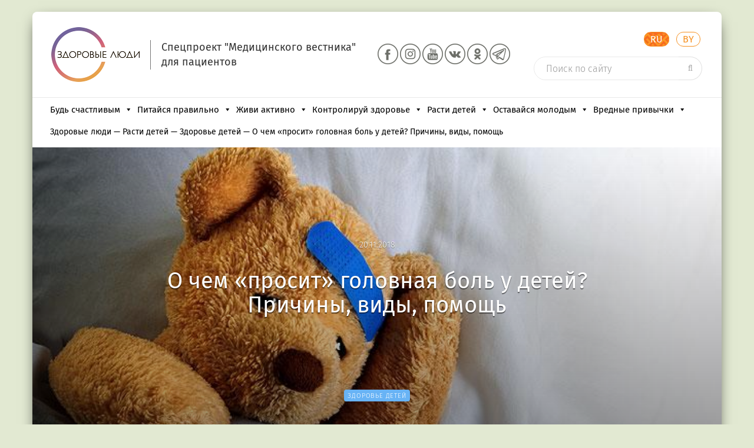

--- FILE ---
content_type: text/html; charset=UTF-8
request_url: https://24health.by/o-chem-prosit-golovnaya-bol-u-detej-prichiny-vidy-pomoshh/
body_size: 55640
content:
<!DOCTYPE html>
<html class="no-js" lang="ru-Ru" xmlns="http://www.w3.org/1999/xhtml" prefix="og: http://ogp.me/ns#">
<head>
<meta name="google-site-verification" content="BoX58O0WC7VFOOEfvFw79keBLhlW7kwhygvLCQxtQvw" />
<meta name="pmail-verification" content="10ae7c08536400251f9c35f910c84e54">
<meta charset="utf-8">
<title>О чем «просит» головная боль у детей? Причины, виды, помощь</title>
<meta http-equiv="X-UA-Compatible" content="IE=edge" />
<meta name="viewport" content="width=device-width, initial-scale=1.0, maximum-scale=1.0, user-scalable=no">
<meta name="format-detection" content="telephone=no">
<link rel="shortcut icon" href="/favicon.ico">
<link rel="icon" href="https://24health.by/favicon_ZL_char.svg" type="image/svg+xml">
<!--[if lt IE 9]>
<script src="//cdnjs.cloudflare.com/ajax/libs/html5shiv/3.7.3/html5shiv.min.js"></script>
<![endif]-->
<meta name='robots' content='max-image-preview:large' />
<!-- This site is optimized with the Yoast SEO Premium plugin v4.8 - https://yoast.com/wordpress/plugins/seo/ -->
<meta name="description" content="Чем вызваны головные боли у детей? Всегда ли нужно обращаться к врачу? Не провоцируют ли ситуацию дополнительные нагрузки? Отвечает эксперт"/>
<meta name="robots" content="noodp"/>
<meta property="og:locale" content="ru_RU" />
<meta property="og:type" content="article" />
<meta property="og:title" content="О чем «просит» головная боль у детей? Причины, виды, помощь" />
<meta property="og:description" content="Чем вызваны головные боли у детей? Всегда ли нужно обращаться к врачу? Не провоцируют ли ситуацию дополнительные нагрузки? Отвечает эксперт" />
<meta property="og:site_name" content="Здоровые люди" />
<meta property="article:publisher" content="https://www.facebook.com/groups/1858604087798961/?fref=ts" />
<meta property="article:tag" content="болезни у детей" />
<meta property="article:section" content="Здоровье детей" />
<meta property="article:published_time" content="2018-11-20T06:00:05+03:00" />
<meta property="article:modified_time" content="2021-11-22T10:03:45+03:00" />
<meta property="og:updated_time" content="2021-11-22T10:03:45+03:00" />
<meta property="og:image" content="https://24health.by/wp-content/uploads/2018/11/2659089.jpg" />
<meta property="og:image:width" content="970" />
<meta property="og:image:height" content="647" />
<meta property="DC.date.issued" content="2018-11-20T06:00:05+03:00" />
<!-- / Yoast SEO Premium plugin. -->
<link rel='dns-prefetch' href='//ajax.googleapis.com' />
<link rel='dns-prefetch' href='//cdnjs.cloudflare.com' />
<link rel='dns-prefetch' href='//vk.com' />
<link rel='dns-prefetch' href='//www.gstatic.com' />
<link rel='dns-prefetch' href='//mc.yandex.ru' />
<link rel="alternate" title="oEmbed (JSON)" type="application/json+oembed" href="https://24health.by/wp-json/oembed/1.0/embed?url=https%3A%2F%2F24health.by%2Fo-chem-prosit-golovnaya-bol-u-detej-prichiny-vidy-pomoshh%2F" />
<link rel="alternate" title="oEmbed (XML)" type="text/xml+oembed" href="https://24health.by/wp-json/oembed/1.0/embed?url=https%3A%2F%2F24health.by%2Fo-chem-prosit-golovnaya-bol-u-detej-prichiny-vidy-pomoshh%2F&#038;format=xml" />
<style id='wp-img-auto-sizes-contain-inline-css' type='text/css'>
img:is([sizes=auto i],[sizes^="auto," i]){contain-intrinsic-size:3000px 1500px}
/*# sourceURL=wp-img-auto-sizes-contain-inline-css */
</style>
<!-- <link rel='stylesheet' id='dashicons-css' href='//24health.by/wp-includes/css/dashicons.min.css' type='text/css' media='all' /> -->
<!-- <link rel='stylesheet' id='post-views-counter-frontend-css' href='//24health.by/wp-content/plugins/post-views-counter/css/frontend.css' type='text/css' media='all' /> -->
<link rel="stylesheet" type="text/css" href="//24health.by/wp-content/cache/wpfc-minified/mau6peac/6hppx.css" media="all"/>
<style id='wp-block-library-inline-css' type='text/css'>
:root{--wp-block-synced-color:#7a00df;--wp-block-synced-color--rgb:122,0,223;--wp-bound-block-color:var(--wp-block-synced-color);--wp-editor-canvas-background:#ddd;--wp-admin-theme-color:#007cba;--wp-admin-theme-color--rgb:0,124,186;--wp-admin-theme-color-darker-10:#006ba1;--wp-admin-theme-color-darker-10--rgb:0,107,160.5;--wp-admin-theme-color-darker-20:#005a87;--wp-admin-theme-color-darker-20--rgb:0,90,135;--wp-admin-border-width-focus:2px}@media (min-resolution:192dpi){:root{--wp-admin-border-width-focus:1.5px}}.wp-element-button{cursor:pointer}:root .has-very-light-gray-background-color{background-color:#eee}:root .has-very-dark-gray-background-color{background-color:#313131}:root .has-very-light-gray-color{color:#eee}:root .has-very-dark-gray-color{color:#313131}:root .has-vivid-green-cyan-to-vivid-cyan-blue-gradient-background{background:linear-gradient(135deg,#00d084,#0693e3)}:root .has-purple-crush-gradient-background{background:linear-gradient(135deg,#34e2e4,#4721fb 50%,#ab1dfe)}:root .has-hazy-dawn-gradient-background{background:linear-gradient(135deg,#faaca8,#dad0ec)}:root .has-subdued-olive-gradient-background{background:linear-gradient(135deg,#fafae1,#67a671)}:root .has-atomic-cream-gradient-background{background:linear-gradient(135deg,#fdd79a,#004a59)}:root .has-nightshade-gradient-background{background:linear-gradient(135deg,#330968,#31cdcf)}:root .has-midnight-gradient-background{background:linear-gradient(135deg,#020381,#2874fc)}:root{--wp--preset--font-size--normal:16px;--wp--preset--font-size--huge:42px}.has-regular-font-size{font-size:1em}.has-larger-font-size{font-size:2.625em}.has-normal-font-size{font-size:var(--wp--preset--font-size--normal)}.has-huge-font-size{font-size:var(--wp--preset--font-size--huge)}.has-text-align-center{text-align:center}.has-text-align-left{text-align:left}.has-text-align-right{text-align:right}.has-fit-text{white-space:nowrap!important}#end-resizable-editor-section{display:none}.aligncenter{clear:both}.items-justified-left{justify-content:flex-start}.items-justified-center{justify-content:center}.items-justified-right{justify-content:flex-end}.items-justified-space-between{justify-content:space-between}.screen-reader-text{border:0;clip-path:inset(50%);height:1px;margin:-1px;overflow:hidden;padding:0;position:absolute;width:1px;word-wrap:normal!important}.screen-reader-text:focus{background-color:#ddd;clip-path:none;color:#444;display:block;font-size:1em;height:auto;left:5px;line-height:normal;padding:15px 23px 14px;text-decoration:none;top:5px;width:auto;z-index:100000}html :where(.has-border-color){border-style:solid}html :where([style*=border-top-color]){border-top-style:solid}html :where([style*=border-right-color]){border-right-style:solid}html :where([style*=border-bottom-color]){border-bottom-style:solid}html :where([style*=border-left-color]){border-left-style:solid}html :where([style*=border-width]){border-style:solid}html :where([style*=border-top-width]){border-top-style:solid}html :where([style*=border-right-width]){border-right-style:solid}html :where([style*=border-bottom-width]){border-bottom-style:solid}html :where([style*=border-left-width]){border-left-style:solid}html :where(img[class*=wp-image-]){height:auto;max-width:100%}:where(figure){margin:0 0 1em}html :where(.is-position-sticky){--wp-admin--admin-bar--position-offset:var(--wp-admin--admin-bar--height,0px)}@media screen and (max-width:600px){html :where(.is-position-sticky){--wp-admin--admin-bar--position-offset:0px}}
/*# sourceURL=wp-block-library-inline-css */
</style><style id='global-styles-inline-css' type='text/css'>
:root{--wp--preset--aspect-ratio--square: 1;--wp--preset--aspect-ratio--4-3: 4/3;--wp--preset--aspect-ratio--3-4: 3/4;--wp--preset--aspect-ratio--3-2: 3/2;--wp--preset--aspect-ratio--2-3: 2/3;--wp--preset--aspect-ratio--16-9: 16/9;--wp--preset--aspect-ratio--9-16: 9/16;--wp--preset--color--black: #000000;--wp--preset--color--cyan-bluish-gray: #abb8c3;--wp--preset--color--white: #ffffff;--wp--preset--color--pale-pink: #f78da7;--wp--preset--color--vivid-red: #cf2e2e;--wp--preset--color--luminous-vivid-orange: #ff6900;--wp--preset--color--luminous-vivid-amber: #fcb900;--wp--preset--color--light-green-cyan: #7bdcb5;--wp--preset--color--vivid-green-cyan: #00d084;--wp--preset--color--pale-cyan-blue: #8ed1fc;--wp--preset--color--vivid-cyan-blue: #0693e3;--wp--preset--color--vivid-purple: #9b51e0;--wp--preset--gradient--vivid-cyan-blue-to-vivid-purple: linear-gradient(135deg,rgb(6,147,227) 0%,rgb(155,81,224) 100%);--wp--preset--gradient--light-green-cyan-to-vivid-green-cyan: linear-gradient(135deg,rgb(122,220,180) 0%,rgb(0,208,130) 100%);--wp--preset--gradient--luminous-vivid-amber-to-luminous-vivid-orange: linear-gradient(135deg,rgb(252,185,0) 0%,rgb(255,105,0) 100%);--wp--preset--gradient--luminous-vivid-orange-to-vivid-red: linear-gradient(135deg,rgb(255,105,0) 0%,rgb(207,46,46) 100%);--wp--preset--gradient--very-light-gray-to-cyan-bluish-gray: linear-gradient(135deg,rgb(238,238,238) 0%,rgb(169,184,195) 100%);--wp--preset--gradient--cool-to-warm-spectrum: linear-gradient(135deg,rgb(74,234,220) 0%,rgb(151,120,209) 20%,rgb(207,42,186) 40%,rgb(238,44,130) 60%,rgb(251,105,98) 80%,rgb(254,248,76) 100%);--wp--preset--gradient--blush-light-purple: linear-gradient(135deg,rgb(255,206,236) 0%,rgb(152,150,240) 100%);--wp--preset--gradient--blush-bordeaux: linear-gradient(135deg,rgb(254,205,165) 0%,rgb(254,45,45) 50%,rgb(107,0,62) 100%);--wp--preset--gradient--luminous-dusk: linear-gradient(135deg,rgb(255,203,112) 0%,rgb(199,81,192) 50%,rgb(65,88,208) 100%);--wp--preset--gradient--pale-ocean: linear-gradient(135deg,rgb(255,245,203) 0%,rgb(182,227,212) 50%,rgb(51,167,181) 100%);--wp--preset--gradient--electric-grass: linear-gradient(135deg,rgb(202,248,128) 0%,rgb(113,206,126) 100%);--wp--preset--gradient--midnight: linear-gradient(135deg,rgb(2,3,129) 0%,rgb(40,116,252) 100%);--wp--preset--font-size--small: 13px;--wp--preset--font-size--medium: 20px;--wp--preset--font-size--large: 36px;--wp--preset--font-size--x-large: 42px;--wp--preset--spacing--20: 0.44rem;--wp--preset--spacing--30: 0.67rem;--wp--preset--spacing--40: 1rem;--wp--preset--spacing--50: 1.5rem;--wp--preset--spacing--60: 2.25rem;--wp--preset--spacing--70: 3.38rem;--wp--preset--spacing--80: 5.06rem;--wp--preset--shadow--natural: 6px 6px 9px rgba(0, 0, 0, 0.2);--wp--preset--shadow--deep: 12px 12px 50px rgba(0, 0, 0, 0.4);--wp--preset--shadow--sharp: 6px 6px 0px rgba(0, 0, 0, 0.2);--wp--preset--shadow--outlined: 6px 6px 0px -3px rgb(255, 255, 255), 6px 6px rgb(0, 0, 0);--wp--preset--shadow--crisp: 6px 6px 0px rgb(0, 0, 0);}:where(.is-layout-flex){gap: 0.5em;}:where(.is-layout-grid){gap: 0.5em;}body .is-layout-flex{display: flex;}.is-layout-flex{flex-wrap: wrap;align-items: center;}.is-layout-flex > :is(*, div){margin: 0;}body .is-layout-grid{display: grid;}.is-layout-grid > :is(*, div){margin: 0;}:where(.wp-block-columns.is-layout-flex){gap: 2em;}:where(.wp-block-columns.is-layout-grid){gap: 2em;}:where(.wp-block-post-template.is-layout-flex){gap: 1.25em;}:where(.wp-block-post-template.is-layout-grid){gap: 1.25em;}.has-black-color{color: var(--wp--preset--color--black) !important;}.has-cyan-bluish-gray-color{color: var(--wp--preset--color--cyan-bluish-gray) !important;}.has-white-color{color: var(--wp--preset--color--white) !important;}.has-pale-pink-color{color: var(--wp--preset--color--pale-pink) !important;}.has-vivid-red-color{color: var(--wp--preset--color--vivid-red) !important;}.has-luminous-vivid-orange-color{color: var(--wp--preset--color--luminous-vivid-orange) !important;}.has-luminous-vivid-amber-color{color: var(--wp--preset--color--luminous-vivid-amber) !important;}.has-light-green-cyan-color{color: var(--wp--preset--color--light-green-cyan) !important;}.has-vivid-green-cyan-color{color: var(--wp--preset--color--vivid-green-cyan) !important;}.has-pale-cyan-blue-color{color: var(--wp--preset--color--pale-cyan-blue) !important;}.has-vivid-cyan-blue-color{color: var(--wp--preset--color--vivid-cyan-blue) !important;}.has-vivid-purple-color{color: var(--wp--preset--color--vivid-purple) !important;}.has-black-background-color{background-color: var(--wp--preset--color--black) !important;}.has-cyan-bluish-gray-background-color{background-color: var(--wp--preset--color--cyan-bluish-gray) !important;}.has-white-background-color{background-color: var(--wp--preset--color--white) !important;}.has-pale-pink-background-color{background-color: var(--wp--preset--color--pale-pink) !important;}.has-vivid-red-background-color{background-color: var(--wp--preset--color--vivid-red) !important;}.has-luminous-vivid-orange-background-color{background-color: var(--wp--preset--color--luminous-vivid-orange) !important;}.has-luminous-vivid-amber-background-color{background-color: var(--wp--preset--color--luminous-vivid-amber) !important;}.has-light-green-cyan-background-color{background-color: var(--wp--preset--color--light-green-cyan) !important;}.has-vivid-green-cyan-background-color{background-color: var(--wp--preset--color--vivid-green-cyan) !important;}.has-pale-cyan-blue-background-color{background-color: var(--wp--preset--color--pale-cyan-blue) !important;}.has-vivid-cyan-blue-background-color{background-color: var(--wp--preset--color--vivid-cyan-blue) !important;}.has-vivid-purple-background-color{background-color: var(--wp--preset--color--vivid-purple) !important;}.has-black-border-color{border-color: var(--wp--preset--color--black) !important;}.has-cyan-bluish-gray-border-color{border-color: var(--wp--preset--color--cyan-bluish-gray) !important;}.has-white-border-color{border-color: var(--wp--preset--color--white) !important;}.has-pale-pink-border-color{border-color: var(--wp--preset--color--pale-pink) !important;}.has-vivid-red-border-color{border-color: var(--wp--preset--color--vivid-red) !important;}.has-luminous-vivid-orange-border-color{border-color: var(--wp--preset--color--luminous-vivid-orange) !important;}.has-luminous-vivid-amber-border-color{border-color: var(--wp--preset--color--luminous-vivid-amber) !important;}.has-light-green-cyan-border-color{border-color: var(--wp--preset--color--light-green-cyan) !important;}.has-vivid-green-cyan-border-color{border-color: var(--wp--preset--color--vivid-green-cyan) !important;}.has-pale-cyan-blue-border-color{border-color: var(--wp--preset--color--pale-cyan-blue) !important;}.has-vivid-cyan-blue-border-color{border-color: var(--wp--preset--color--vivid-cyan-blue) !important;}.has-vivid-purple-border-color{border-color: var(--wp--preset--color--vivid-purple) !important;}.has-vivid-cyan-blue-to-vivid-purple-gradient-background{background: var(--wp--preset--gradient--vivid-cyan-blue-to-vivid-purple) !important;}.has-light-green-cyan-to-vivid-green-cyan-gradient-background{background: var(--wp--preset--gradient--light-green-cyan-to-vivid-green-cyan) !important;}.has-luminous-vivid-amber-to-luminous-vivid-orange-gradient-background{background: var(--wp--preset--gradient--luminous-vivid-amber-to-luminous-vivid-orange) !important;}.has-luminous-vivid-orange-to-vivid-red-gradient-background{background: var(--wp--preset--gradient--luminous-vivid-orange-to-vivid-red) !important;}.has-very-light-gray-to-cyan-bluish-gray-gradient-background{background: var(--wp--preset--gradient--very-light-gray-to-cyan-bluish-gray) !important;}.has-cool-to-warm-spectrum-gradient-background{background: var(--wp--preset--gradient--cool-to-warm-spectrum) !important;}.has-blush-light-purple-gradient-background{background: var(--wp--preset--gradient--blush-light-purple) !important;}.has-blush-bordeaux-gradient-background{background: var(--wp--preset--gradient--blush-bordeaux) !important;}.has-luminous-dusk-gradient-background{background: var(--wp--preset--gradient--luminous-dusk) !important;}.has-pale-ocean-gradient-background{background: var(--wp--preset--gradient--pale-ocean) !important;}.has-electric-grass-gradient-background{background: var(--wp--preset--gradient--electric-grass) !important;}.has-midnight-gradient-background{background: var(--wp--preset--gradient--midnight) !important;}.has-small-font-size{font-size: var(--wp--preset--font-size--small) !important;}.has-medium-font-size{font-size: var(--wp--preset--font-size--medium) !important;}.has-large-font-size{font-size: var(--wp--preset--font-size--large) !important;}.has-x-large-font-size{font-size: var(--wp--preset--font-size--x-large) !important;}
/*# sourceURL=global-styles-inline-css */
</style>
<style id='classic-theme-styles-inline-css' type='text/css'>
/*! This file is auto-generated */
.wp-block-button__link{color:#fff;background-color:#32373c;border-radius:9999px;box-shadow:none;text-decoration:none;padding:calc(.667em + 2px) calc(1.333em + 2px);font-size:1.125em}.wp-block-file__button{background:#32373c;color:#fff;text-decoration:none}
/*# sourceURL=/wp-includes/css/classic-themes.min.css */
</style>
<!-- <link rel='stylesheet' id='siteorigin-panels-front-css' href='//24health.by/wp-content/plugins/siteorigin-panels/css/front-flex.min.css' type='text/css' media='all' /> -->
<!-- <link rel='stylesheet' id='sow-slider-slider-css' href='//24health.by/wp-content/plugins/so-widgets-bundle/css/slider/slider.css' type='text/css' media='all' /> -->
<!-- <link rel='stylesheet' id='sow-slider-default-6d39609536fd-css' href='//24health.by/wp-content/uploads/siteorigin-widgets/sow-slider-default-6d39609536fd.css' type='text/css' media='all' /> -->
<!-- <link rel='stylesheet' id='wpos-slick-style-css' href='//24health.by/wp-content/plugins/wp-logo-showcase-responsive-slider-slider_/assets/css/slick.css' type='text/css' media='all' /> -->
<!-- <link rel='stylesheet' id='wpls-public-style-css' href='//24health.by/wp-content/plugins/wp-logo-showcase-responsive-slider-slider_/assets/css/wpls-public.css' type='text/css' media='all' /> -->
<!-- <link rel='stylesheet' id='fonts-fira-css' href='//24health.by/wp-content/themes/zdorovye-ludi/css/fonts.css' type='text/css' media='all' /> -->
<!-- <link rel='stylesheet' id='bootstrap-css' href='//24health.by/wp-content/themes/zdorovye-ludi/libs/bootstrap/css/bootstrap.min.css' type='text/css' media='all' /> -->
<!-- <link rel='stylesheet' id='font-awesome-css' href='//24health.by/wp-content/themes/zdorovye-ludi/libs/font-awesome/css/font-awesome.min.css' type='text/css' media='all' /> -->
<!-- <link rel='stylesheet' id='selectize-css' href='//24health.by/wp-content/themes/zdorovye-ludi/libs/selectize/css/selectize.css' type='text/css' media='all' /> -->
<!-- <link rel='stylesheet' id='owlcarousel-css' href='//24health.by/wp-content/themes/zdorovye-ludi/libs/owlcarousel/assets/owl.carousel.min.css' type='text/css' media='all' /> -->
<!-- <link rel='stylesheet' id='owl-theme-css' href='//24health.by/wp-content/themes/zdorovye-ludi/libs/owlcarousel/assets/owl.theme.default.min.css' type='text/css' media='all' /> -->
<!-- <link rel='stylesheet' id='snow-style-css' href='//24health.by/wp-content/themes/zdorovye-ludi/css/snow.min.css' type='text/css' media='all' /> -->
<!-- <link rel='stylesheet' id='fancybox-css' href='//24health.by/wp-content/themes/zdorovye-ludi/libs/fancybox/jquery.fancybox.min.css' type='text/css' media='all' /> -->
<!-- <link rel='stylesheet' id='formstyler-css' href='//24health.by/wp-content/themes/zdorovye-ludi/libs/jQueryFormStyler/jquery.formstyler.css' type='text/css' media='all' /> -->
<!-- <link rel='stylesheet' id='weather-icons-css' href='//24health.by/wp-content/themes/zdorovye-ludi/css/style.css' type='text/css' media='all' /> -->
<!-- <link rel='stylesheet' id='custom-css' href='//24health.by/wp-content/themes/zdorovye-ludi/css/custom.css' type='text/css' media='all' /> -->
<!-- <link rel='stylesheet' id='true_style-css' href='//24health.by/wp-content/themes/zdorovye-ludi/css/all_dequeue_styles.css' type='text/css' media='all' /> -->
<link rel="stylesheet" type="text/css" href="//24health.by/wp-content/cache/wpfc-minified/12hqe5vo/6hppx.css" media="all"/>
<!--n2css--><!--n2js--><script type="text/javascript" id="jquery-core-js-extra">
/* <![CDATA[ */
var ajax_auth_object = {"ajaxurl":"https://24health.by/wp-admin/admin-ajax.php","redirecturl":"https://24health.by","loadingmessage":"\u041e\u0442\u043f\u0440\u0430\u0432\u043a\u0430 \u0438\u043d\u0444\u043e\u0440\u043c\u0430\u0446\u0438\u0438 \u043e \u043f\u043e\u043b\u044c\u0437\u043e\u0432\u0430\u0442\u0435\u043b\u0435, \u043f\u043e\u0436\u0430\u043b\u0443\u0439\u0441\u0442\u0430, \u043f\u043e\u0434\u043e\u0436\u0434\u0438\u0442\u0435 ..."};
var zlTopicLikeConfig = {"ajaxUrl":"https://24health.by/wp-admin/admin-ajax.php"};
//# sourceURL=jquery-core-js-extra
/* ]]> */
</script>
<script type="text/javascript" src="//ajax.googleapis.com/ajax/libs/jquery/3.6.0/jquery.min.js#asyncload" id="jquery-core-js"></script>
<script src='//24health.by/wp-content/cache/wpfc-minified/2dza4wvy/6hppy.js' type="text/javascript"></script>
<!-- <script type="text/javascript" defer src="//24health.by/wp-content/themes/zdorovye-ludi/libs/bootstrap/js/bootstrap.min.js" id="bootstrap-js-js"></script> -->
<script type="text/javascript" id="post-views-counter-frontend-js-before">
/* <![CDATA[ */
var pvcArgsFrontend = {"mode":"js","postID":40383,"requestURL":"https:\/\/24health.by\/wp-admin\/admin-ajax.php","nonce":"7b6fb6954c","dataStorage":"cookies","multisite":false,"path":"\/","domain":""};
//# sourceURL=post-views-counter-frontend-js-before
/* ]]> */
</script>
<script src='//24health.by/wp-content/cache/wpfc-minified/bz3qqve/6hppy.js' type="text/javascript"></script>
<!-- <script type="text/javascript" defer src="//24health.by/wp-content/plugins/post-views-counter/js/frontend.js" id="post-views-counter-frontend-js"></script> -->
<!-- <script type="text/javascript" defer src="//24health.by/wp-content/plugins/so-widgets-bundle/js/jquery.cycle.min.js" id="sow-slider-slider-cycle2-js"></script> -->
<script type="text/javascript" id="sow-slider-slider-js-extra">
/* <![CDATA[ */
var sowb_slider_allowed_protocols = ["http","https","ftp","ftps","mailto","news","irc","irc6","ircs","gopher","nntp","feed","telnet","mms","rtsp","sms","svn","tel","fax","xmpp","webcal","urn","skype","steam"];
//# sourceURL=sow-slider-slider-js-extra
/* ]]> */
</script>
<script src='//24health.by/wp-content/cache/wpfc-minified/joudzzwe/6hppy.js' type="text/javascript"></script>
<!-- <script type="text/javascript" defer src="//24health.by/wp-content/plugins/so-widgets-bundle/js/slider/jquery.slider.min.js" id="sow-slider-slider-js"></script> -->
<script type="text/javascript" id="load_info_popup-js-extra">
/* <![CDATA[ */
var custom_ajax = {"url":"https://24health.by/wp-admin/admin-ajax.php"};
//# sourceURL=load_info_popup-js-extra
/* ]]> */
</script>
<script src='//24health.by/wp-content/cache/wpfc-minified/klonmg55/6hppy.js' type="text/javascript"></script>
<!-- <script type="text/javascript" defer src="//24health.by/wp-content/themes/zdorovye-ludi/js/load_info_popup.js" id="load_info_popup-js"></script> -->
<!-- <script type="text/javascript" defer src="//24health.by/wp-content/themes/zdorovye-ludi/ckeditor/ckeditor.js" id="ckeditor-js"></script> -->
<script type="text/javascript" defer src="//www.gstatic.com/recaptcha/releases/QVh-Tz10ahidjrORgXOS1oB0/recaptcha__en.js" id="recaptcha-js"></script>
<script type="text/javascript" defer src="//mc.yandex.ru/metrika/tag.js" id="yandex-js"></script>
<link rel="https://api.w.org/" href="https://24health.by/wp-json/" /><link rel="alternate" title="JSON" type="application/json" href="https://24health.by/wp-json/wp/v2/posts/40383" /><link rel="EditURI" type="application/rsd+xml" title="RSD" href="https://24health.by/xmlrpc.php?rsd" />
<link rel='shortlink' href='https://24health.by/?p=40383' />
<!-- OneAll.com / Social Login for WordPress / v5.10.0 -->
<script data-cfasync="false" type="text/javascript">
(function() {
var oa = document.createElement('script'); oa.type = 'text/javascript';
oa.async = true; oa.src = 'https://24health-by.api.oneall.com/socialize/library.js';
var s = document.getElementsByTagName('script')[0]; s.parentNode.insertBefore(oa, s);
})();
</script>
<style>.oneall_social_login + p.comment-notes{margin-top: 10px !important;}#login #loginform .oneall_social_login{background-color: rgba(0, 0, 0, 0.04);padding: 10px 10px 0 10px;margin-bottom: 10px;border: 1px solid rgba(0, 0, 0, 0.06);border-radius: 4px;}</style><style media="all" id="siteorigin-panels-layouts-head">/* Layout 40383 */ #pgc-40383-0-0 { width:100%;width:calc(100% - ( 0 * 30px ) ) } #pl-40383 .so-panel { margin-bottom:30px } #pl-40383 .so-panel:last-of-type { margin-bottom:0px } @media (max-width:780px){ #pg-40383-0.panel-no-style, #pg-40383-0.panel-has-style > .panel-row-style, #pg-40383-0 { -webkit-flex-direction:column;-ms-flex-direction:column;flex-direction:column } #pg-40383-0 > .panel-grid-cell , #pg-40383-0 > .panel-row-style > .panel-grid-cell { width:100%;margin-right:0 } #pl-40383 .panel-grid-cell { padding:0 } #pl-40383 .panel-grid .panel-grid-cell-empty { display:none } #pl-40383 .panel-grid .panel-grid-cell-mobile-last { margin-bottom:0px }  } </style><link rel="icon" href="https://24health.by/wp-content/uploads/2022/06/cropped-favicon_ZL_char-32x32.png" sizes="32x32" />
<link rel="icon" href="https://24health.by/wp-content/uploads/2022/06/cropped-favicon_ZL_char-192x192.png" sizes="192x192" />
<link rel="apple-touch-icon" href="https://24health.by/wp-content/uploads/2022/06/cropped-favicon_ZL_char-180x180.png" />
<meta name="msapplication-TileImage" content="https://24health.by/wp-content/uploads/2022/06/cropped-favicon_ZL_char-270x270.png" />
<link rel="alternate" type="application/rss+xml" title="RSS" href="https://24health.by/rsslatest.xml" /><style type="text/css">@charset "UTF-8";/** THIS FILE IS AUTOMATICALLY GENERATED - DO NOT MAKE MANUAL EDITS! **//** Custom CSS should be added to Mega Menu > Menu Themes > Custom Styling **/.mega-menu-last-modified-1768809351 { content: 'Monday 19th January 2026 07:55:51 UTC'; }#mega-menu-wrap-MainCategory, #mega-menu-wrap-MainCategory #mega-menu-MainCategory, #mega-menu-wrap-MainCategory #mega-menu-MainCategory ul.mega-sub-menu, #mega-menu-wrap-MainCategory #mega-menu-MainCategory li.mega-menu-item, #mega-menu-wrap-MainCategory #mega-menu-MainCategory li.mega-menu-row, #mega-menu-wrap-MainCategory #mega-menu-MainCategory li.mega-menu-column, #mega-menu-wrap-MainCategory #mega-menu-MainCategory a.mega-menu-link, #mega-menu-wrap-MainCategory #mega-menu-MainCategory span.mega-menu-badge, #mega-menu-wrap-MainCategory button.mega-close, #mega-menu-wrap-MainCategory button.mega-toggle-standard {transition: none;border-radius: 0;box-shadow: none;background: none;border: 0;bottom: auto;box-sizing: border-box;clip: auto;color: #666;display: block;float: none;font-family: inherit;font-size: 14px;height: auto;left: auto;line-height: 1.7;list-style-type: none;margin: 0;min-height: auto;max-height: none;min-width: auto;max-width: none;opacity: 1;outline: none;overflow: visible;padding: 0;position: relative;pointer-events: auto;right: auto;text-align: left;text-decoration: none;text-indent: 0;text-transform: none;transform: none;top: auto;vertical-align: baseline;visibility: inherit;width: auto;word-wrap: break-word;white-space: normal;-webkit-tap-highlight-color: transparent;}#mega-menu-wrap-MainCategory:before, #mega-menu-wrap-MainCategory:after, #mega-menu-wrap-MainCategory #mega-menu-MainCategory:before, #mega-menu-wrap-MainCategory #mega-menu-MainCategory:after, #mega-menu-wrap-MainCategory #mega-menu-MainCategory ul.mega-sub-menu:before, #mega-menu-wrap-MainCategory #mega-menu-MainCategory ul.mega-sub-menu:after, #mega-menu-wrap-MainCategory #mega-menu-MainCategory li.mega-menu-item:before, #mega-menu-wrap-MainCategory #mega-menu-MainCategory li.mega-menu-item:after, #mega-menu-wrap-MainCategory #mega-menu-MainCategory li.mega-menu-row:before, #mega-menu-wrap-MainCategory #mega-menu-MainCategory li.mega-menu-row:after, #mega-menu-wrap-MainCategory #mega-menu-MainCategory li.mega-menu-column:before, #mega-menu-wrap-MainCategory #mega-menu-MainCategory li.mega-menu-column:after, #mega-menu-wrap-MainCategory #mega-menu-MainCategory a.mega-menu-link:before, #mega-menu-wrap-MainCategory #mega-menu-MainCategory a.mega-menu-link:after, #mega-menu-wrap-MainCategory #mega-menu-MainCategory span.mega-menu-badge:before, #mega-menu-wrap-MainCategory #mega-menu-MainCategory span.mega-menu-badge:after, #mega-menu-wrap-MainCategory button.mega-close:before, #mega-menu-wrap-MainCategory button.mega-close:after, #mega-menu-wrap-MainCategory button.mega-toggle-standard:before, #mega-menu-wrap-MainCategory button.mega-toggle-standard:after {display: none;}#mega-menu-wrap-MainCategory {border-radius: 0px;}@media only screen and (min-width: 769px) {#mega-menu-wrap-MainCategory {background-color: rgba(34, 34, 34, 0);}}#mega-menu-wrap-MainCategory.mega-keyboard-navigation .mega-menu-toggle:focus, #mega-menu-wrap-MainCategory.mega-keyboard-navigation .mega-toggle-block:focus, #mega-menu-wrap-MainCategory.mega-keyboard-navigation .mega-toggle-block a:focus, #mega-menu-wrap-MainCategory.mega-keyboard-navigation .mega-toggle-block .mega-search input[type=text]:focus, #mega-menu-wrap-MainCategory.mega-keyboard-navigation .mega-toggle-block button.mega-toggle-animated:focus, #mega-menu-wrap-MainCategory.mega-keyboard-navigation #mega-menu-MainCategory a:focus, #mega-menu-wrap-MainCategory.mega-keyboard-navigation #mega-menu-MainCategory span:focus, #mega-menu-wrap-MainCategory.mega-keyboard-navigation #mega-menu-MainCategory input:focus, #mega-menu-wrap-MainCategory.mega-keyboard-navigation #mega-menu-MainCategory li.mega-menu-item a.mega-menu-link:focus, #mega-menu-wrap-MainCategory.mega-keyboard-navigation #mega-menu-MainCategory form.mega-search-open:has(input[type=text]:focus), #mega-menu-wrap-MainCategory.mega-keyboard-navigation #mega-menu-MainCategory + button.mega-close:focus {outline-style: solid;outline-width: 3px;outline-color: #109cde;outline-offset: -3px;}#mega-menu-wrap-MainCategory.mega-keyboard-navigation .mega-toggle-block button.mega-toggle-animated:focus {outline-offset: 2px;}#mega-menu-wrap-MainCategory.mega-keyboard-navigation > li.mega-menu-item > a.mega-menu-link:focus {background-color: rgba(34, 34, 34, 0);color: #333;font-weight: normal;text-decoration: none;border-color: #fff;}@media only screen and (max-width: 768px) {#mega-menu-wrap-MainCategory.mega-keyboard-navigation > li.mega-menu-item > a.mega-menu-link:focus {color: #ffffff;background-color: #333;}}#mega-menu-wrap-MainCategory #mega-menu-MainCategory {text-align: left;padding: 0px 20px 0px 30px;}#mega-menu-wrap-MainCategory #mega-menu-MainCategory a.mega-menu-link {cursor: pointer;display: inline;}#mega-menu-wrap-MainCategory #mega-menu-MainCategory a.mega-menu-link .mega-description-group {vertical-align: middle;display: inline-block;transition: none;}#mega-menu-wrap-MainCategory #mega-menu-MainCategory a.mega-menu-link .mega-description-group .mega-menu-title, #mega-menu-wrap-MainCategory #mega-menu-MainCategory a.mega-menu-link .mega-description-group .mega-menu-description {transition: none;line-height: 1.5;display: block;}#mega-menu-wrap-MainCategory #mega-menu-MainCategory a.mega-menu-link .mega-description-group .mega-menu-description {font-style: italic;font-size: 0.8em;text-transform: none;font-weight: normal;}#mega-menu-wrap-MainCategory #mega-menu-MainCategory li.mega-menu-megamenu li.mega-menu-item.mega-icon-left.mega-has-description.mega-has-icon > a.mega-menu-link {display: flex;align-items: center;}#mega-menu-wrap-MainCategory #mega-menu-MainCategory li.mega-menu-megamenu li.mega-menu-item.mega-icon-left.mega-has-description.mega-has-icon > a.mega-menu-link:before {flex: 0 0 auto;align-self: flex-start;}#mega-menu-wrap-MainCategory #mega-menu-MainCategory li.mega-menu-tabbed.mega-menu-megamenu > ul.mega-sub-menu > li.mega-menu-item.mega-icon-left.mega-has-description.mega-has-icon > a.mega-menu-link {display: block;}#mega-menu-wrap-MainCategory #mega-menu-MainCategory li.mega-menu-item.mega-icon-top > a.mega-menu-link {display: table-cell;vertical-align: middle;line-height: initial;}#mega-menu-wrap-MainCategory #mega-menu-MainCategory li.mega-menu-item.mega-icon-top > a.mega-menu-link:before {display: block;margin: 0 0 6px 0;text-align: center;}#mega-menu-wrap-MainCategory #mega-menu-MainCategory li.mega-menu-item.mega-icon-top > a.mega-menu-link > span.mega-title-below {display: inline-block;transition: none;}@media only screen and (max-width: 768px) {#mega-menu-wrap-MainCategory #mega-menu-MainCategory > li.mega-menu-item.mega-icon-top > a.mega-menu-link {display: block;line-height: 40px;}#mega-menu-wrap-MainCategory #mega-menu-MainCategory > li.mega-menu-item.mega-icon-top > a.mega-menu-link:before {display: inline-block;margin: 0 6px 0 0;text-align: left;}}#mega-menu-wrap-MainCategory #mega-menu-MainCategory li.mega-menu-item.mega-icon-right > a.mega-menu-link:before {float: right;margin: 0 0 0 6px;}#mega-menu-wrap-MainCategory #mega-menu-MainCategory > li.mega-animating > ul.mega-sub-menu {pointer-events: none;}#mega-menu-wrap-MainCategory #mega-menu-MainCategory li.mega-disable-link > a.mega-menu-link, #mega-menu-wrap-MainCategory #mega-menu-MainCategory li.mega-menu-megamenu li.mega-disable-link > a.mega-menu-link {cursor: inherit;}#mega-menu-wrap-MainCategory #mega-menu-MainCategory li.mega-menu-item-has-children.mega-disable-link > a.mega-menu-link, #mega-menu-wrap-MainCategory #mega-menu-MainCategory li.mega-menu-megamenu > li.mega-menu-item-has-children.mega-disable-link > a.mega-menu-link {cursor: pointer;}#mega-menu-wrap-MainCategory #mega-menu-MainCategory p {margin-bottom: 10px;}#mega-menu-wrap-MainCategory #mega-menu-MainCategory input, #mega-menu-wrap-MainCategory #mega-menu-MainCategory img {max-width: 100%;}#mega-menu-wrap-MainCategory #mega-menu-MainCategory li.mega-menu-item > ul.mega-sub-menu {display: block;visibility: hidden;opacity: 1;pointer-events: auto;}@media only screen and (max-width: 768px) {#mega-menu-wrap-MainCategory #mega-menu-MainCategory li.mega-menu-item > ul.mega-sub-menu {display: none;visibility: visible;opacity: 1;}#mega-menu-wrap-MainCategory #mega-menu-MainCategory li.mega-menu-item.mega-toggle-on > ul.mega-sub-menu, #mega-menu-wrap-MainCategory #mega-menu-MainCategory li.mega-menu-megamenu.mega-menu-item.mega-toggle-on ul.mega-sub-menu {display: block;}#mega-menu-wrap-MainCategory #mega-menu-MainCategory li.mega-menu-megamenu.mega-menu-item.mega-toggle-on li.mega-hide-sub-menu-on-mobile > ul.mega-sub-menu, #mega-menu-wrap-MainCategory #mega-menu-MainCategory li.mega-hide-sub-menu-on-mobile > ul.mega-sub-menu {display: none;}}@media only screen and (min-width: 769px) {#mega-menu-wrap-MainCategory #mega-menu-MainCategory[data-effect="fade"] li.mega-menu-item > ul.mega-sub-menu {opacity: 0;transition: opacity 200ms ease-in, visibility 200ms ease-in;}#mega-menu-wrap-MainCategory #mega-menu-MainCategory[data-effect="fade"].mega-no-js li.mega-menu-item:hover > ul.mega-sub-menu, #mega-menu-wrap-MainCategory #mega-menu-MainCategory[data-effect="fade"].mega-no-js li.mega-menu-item:focus > ul.mega-sub-menu, #mega-menu-wrap-MainCategory #mega-menu-MainCategory[data-effect="fade"] li.mega-menu-item.mega-toggle-on > ul.mega-sub-menu, #mega-menu-wrap-MainCategory #mega-menu-MainCategory[data-effect="fade"] li.mega-menu-item.mega-menu-megamenu.mega-toggle-on ul.mega-sub-menu {opacity: 1;}#mega-menu-wrap-MainCategory #mega-menu-MainCategory[data-effect="fade_up"] li.mega-menu-item.mega-menu-megamenu > ul.mega-sub-menu, #mega-menu-wrap-MainCategory #mega-menu-MainCategory[data-effect="fade_up"] li.mega-menu-item.mega-menu-flyout ul.mega-sub-menu {opacity: 0;transform: translate(0, 10px);transition: opacity 200ms ease-in, transform 200ms ease-in, visibility 200ms ease-in;}#mega-menu-wrap-MainCategory #mega-menu-MainCategory[data-effect="fade_up"].mega-no-js li.mega-menu-item:hover > ul.mega-sub-menu, #mega-menu-wrap-MainCategory #mega-menu-MainCategory[data-effect="fade_up"].mega-no-js li.mega-menu-item:focus > ul.mega-sub-menu, #mega-menu-wrap-MainCategory #mega-menu-MainCategory[data-effect="fade_up"] li.mega-menu-item.mega-toggle-on > ul.mega-sub-menu, #mega-menu-wrap-MainCategory #mega-menu-MainCategory[data-effect="fade_up"] li.mega-menu-item.mega-menu-megamenu.mega-toggle-on ul.mega-sub-menu {opacity: 1;transform: translate(0, 0);}#mega-menu-wrap-MainCategory #mega-menu-MainCategory[data-effect="slide_up"] li.mega-menu-item.mega-menu-megamenu > ul.mega-sub-menu, #mega-menu-wrap-MainCategory #mega-menu-MainCategory[data-effect="slide_up"] li.mega-menu-item.mega-menu-flyout ul.mega-sub-menu {transform: translate(0, 10px);transition: transform 200ms ease-in, visibility 200ms ease-in;}#mega-menu-wrap-MainCategory #mega-menu-MainCategory[data-effect="slide_up"].mega-no-js li.mega-menu-item:hover > ul.mega-sub-menu, #mega-menu-wrap-MainCategory #mega-menu-MainCategory[data-effect="slide_up"].mega-no-js li.mega-menu-item:focus > ul.mega-sub-menu, #mega-menu-wrap-MainCategory #mega-menu-MainCategory[data-effect="slide_up"] li.mega-menu-item.mega-toggle-on > ul.mega-sub-menu, #mega-menu-wrap-MainCategory #mega-menu-MainCategory[data-effect="slide_up"] li.mega-menu-item.mega-menu-megamenu.mega-toggle-on ul.mega-sub-menu {transform: translate(0, 0);}}#mega-menu-wrap-MainCategory #mega-menu-MainCategory li.mega-menu-item.mega-menu-megamenu ul.mega-sub-menu li.mega-collapse-children > ul.mega-sub-menu {display: none;}#mega-menu-wrap-MainCategory #mega-menu-MainCategory li.mega-menu-item.mega-menu-megamenu ul.mega-sub-menu li.mega-collapse-children.mega-toggle-on > ul.mega-sub-menu {display: block;}#mega-menu-wrap-MainCategory #mega-menu-MainCategory.mega-no-js li.mega-menu-item:hover > ul.mega-sub-menu, #mega-menu-wrap-MainCategory #mega-menu-MainCategory.mega-no-js li.mega-menu-item:focus > ul.mega-sub-menu, #mega-menu-wrap-MainCategory #mega-menu-MainCategory li.mega-menu-item.mega-toggle-on > ul.mega-sub-menu {visibility: visible;}#mega-menu-wrap-MainCategory #mega-menu-MainCategory li.mega-menu-item.mega-menu-megamenu ul.mega-sub-menu ul.mega-sub-menu {visibility: inherit;opacity: 1;display: block;}#mega-menu-wrap-MainCategory #mega-menu-MainCategory li.mega-menu-item.mega-menu-megamenu ul.mega-sub-menu li.mega-1-columns > ul.mega-sub-menu > li.mega-menu-item {float: left;width: 100%;}#mega-menu-wrap-MainCategory #mega-menu-MainCategory li.mega-menu-item.mega-menu-megamenu ul.mega-sub-menu li.mega-2-columns > ul.mega-sub-menu > li.mega-menu-item {float: left;width: 50%;}#mega-menu-wrap-MainCategory #mega-menu-MainCategory li.mega-menu-item.mega-menu-megamenu ul.mega-sub-menu li.mega-3-columns > ul.mega-sub-menu > li.mega-menu-item {float: left;width: 33.3333333333%;}#mega-menu-wrap-MainCategory #mega-menu-MainCategory li.mega-menu-item.mega-menu-megamenu ul.mega-sub-menu li.mega-4-columns > ul.mega-sub-menu > li.mega-menu-item {float: left;width: 25%;}#mega-menu-wrap-MainCategory #mega-menu-MainCategory li.mega-menu-item.mega-menu-megamenu ul.mega-sub-menu li.mega-5-columns > ul.mega-sub-menu > li.mega-menu-item {float: left;width: 20%;}#mega-menu-wrap-MainCategory #mega-menu-MainCategory li.mega-menu-item.mega-menu-megamenu ul.mega-sub-menu li.mega-6-columns > ul.mega-sub-menu > li.mega-menu-item {float: left;width: 16.6666666667%;}#mega-menu-wrap-MainCategory #mega-menu-MainCategory li.mega-menu-item a[class^="dashicons"]:before {font-family: dashicons;}#mega-menu-wrap-MainCategory #mega-menu-MainCategory li.mega-menu-item a.mega-menu-link:before {display: inline-block;font: inherit;font-family: dashicons;position: static;margin: 0 6px 0 0px;vertical-align: top;-webkit-font-smoothing: antialiased;-moz-osx-font-smoothing: grayscale;color: inherit;background: transparent;height: auto;width: auto;top: auto;}#mega-menu-wrap-MainCategory #mega-menu-MainCategory li.mega-menu-item.mega-hide-text a.mega-menu-link:before {margin: 0;}#mega-menu-wrap-MainCategory #mega-menu-MainCategory li.mega-menu-item.mega-hide-text li.mega-menu-item a.mega-menu-link:before {margin: 0 6px 0 0;}#mega-menu-wrap-MainCategory #mega-menu-MainCategory li.mega-align-bottom-left.mega-toggle-on > a.mega-menu-link {border-radius: 0px;}#mega-menu-wrap-MainCategory #mega-menu-MainCategory li.mega-align-bottom-right > ul.mega-sub-menu {right: 0;}#mega-menu-wrap-MainCategory #mega-menu-MainCategory li.mega-align-bottom-right.mega-toggle-on > a.mega-menu-link {border-radius: 0px;}@media only screen and (min-width: 769px) {#mega-menu-wrap-MainCategory #mega-menu-MainCategory > li.mega-menu-megamenu.mega-menu-item {position: static;}}#mega-menu-wrap-MainCategory #mega-menu-MainCategory > li.mega-menu-item {margin: 0 0px 0 0;display: inline-block;height: auto;vertical-align: middle;}#mega-menu-wrap-MainCategory #mega-menu-MainCategory > li.mega-menu-item.mega-item-align-right {float: right;}@media only screen and (min-width: 769px) {#mega-menu-wrap-MainCategory #mega-menu-MainCategory > li.mega-menu-item.mega-item-align-right {margin: 0 0 0 0px;}}@media only screen and (min-width: 769px) {#mega-menu-wrap-MainCategory #mega-menu-MainCategory > li.mega-menu-item.mega-item-align-float-left {float: left;}}@media only screen and (min-width: 769px) {#mega-menu-wrap-MainCategory #mega-menu-MainCategory > li.mega-menu-item > a.mega-menu-link:hover, #mega-menu-wrap-MainCategory #mega-menu-MainCategory > li.mega-menu-item > a.mega-menu-link:focus {background-color: rgba(34, 34, 34, 0);color: #333;font-weight: normal;text-decoration: none;border-color: #fff;}}#mega-menu-wrap-MainCategory #mega-menu-MainCategory > li.mega-menu-item.mega-toggle-on > a.mega-menu-link {background-color: rgba(34, 34, 34, 0);color: #333;font-weight: normal;text-decoration: none;border-color: #fff;}@media only screen and (max-width: 768px) {#mega-menu-wrap-MainCategory #mega-menu-MainCategory > li.mega-menu-item.mega-toggle-on > a.mega-menu-link {color: #ffffff;background-color: #333;}}#mega-menu-wrap-MainCategory #mega-menu-MainCategory > li.mega-menu-item.mega-current-menu-item > a.mega-menu-link, #mega-menu-wrap-MainCategory #mega-menu-MainCategory > li.mega-menu-item.mega-current-menu-ancestor > a.mega-menu-link, #mega-menu-wrap-MainCategory #mega-menu-MainCategory > li.mega-menu-item.mega-current-page-ancestor > a.mega-menu-link {background-color: rgba(34, 34, 34, 0);color: #333;font-weight: normal;text-decoration: none;border-color: #fff;}@media only screen and (max-width: 768px) {#mega-menu-wrap-MainCategory #mega-menu-MainCategory > li.mega-menu-item.mega-current-menu-item > a.mega-menu-link, #mega-menu-wrap-MainCategory #mega-menu-MainCategory > li.mega-menu-item.mega-current-menu-ancestor > a.mega-menu-link, #mega-menu-wrap-MainCategory #mega-menu-MainCategory > li.mega-menu-item.mega-current-page-ancestor > a.mega-menu-link {color: #ffffff;background-color: #333;}}#mega-menu-wrap-MainCategory #mega-menu-MainCategory > li.mega-menu-item > a.mega-menu-link {line-height: 40px;height: 40px;padding: 0px 4px;vertical-align: baseline;width: auto;display: block;color: #333;text-transform: none;text-decoration: none;text-align: left;background-color: rgba(0, 0, 0, 0);border: 0;border-radius: 0px;font-family: inherit;font-size: 16px;font-weight: normal;outline: none;}@media only screen and (min-width: 769px) {#mega-menu-wrap-MainCategory #mega-menu-MainCategory > li.mega-menu-item.mega-multi-line > a.mega-menu-link {line-height: inherit;display: table-cell;vertical-align: middle;}}@media only screen and (max-width: 768px) {#mega-menu-wrap-MainCategory #mega-menu-MainCategory > li.mega-menu-item.mega-multi-line > a.mega-menu-link br {display: none;}}@media only screen and (max-width: 768px) {#mega-menu-wrap-MainCategory #mega-menu-MainCategory > li.mega-menu-item {display: list-item;margin: 0;clear: both;border: 0;}#mega-menu-wrap-MainCategory #mega-menu-MainCategory > li.mega-menu-item.mega-item-align-right {float: none;}#mega-menu-wrap-MainCategory #mega-menu-MainCategory > li.mega-menu-item > a.mega-menu-link {border-radius: 0;border: 0;margin: 0;line-height: 40px;height: 40px;padding: 0 10px;background: transparent;text-align: left;color: #ffffff;font-size: 14px;}}#mega-menu-wrap-MainCategory #mega-menu-MainCategory li.mega-menu-megamenu > ul.mega-sub-menu > li.mega-menu-row {width: 100%;float: left;}#mega-menu-wrap-MainCategory #mega-menu-MainCategory li.mega-menu-megamenu > ul.mega-sub-menu > li.mega-menu-row .mega-menu-column {float: left;min-height: 1px;}@media only screen and (min-width: 769px) {#mega-menu-wrap-MainCategory #mega-menu-MainCategory li.mega-menu-megamenu > ul.mega-sub-menu > li.mega-menu-row > ul.mega-sub-menu > li.mega-menu-column {width: calc(var(--span) / var(--columns) * 100%);}}@media only screen and (max-width: 768px) {#mega-menu-wrap-MainCategory #mega-menu-MainCategory li.mega-menu-megamenu > ul.mega-sub-menu > li.mega-menu-row > ul.mega-sub-menu > li.mega-menu-column {width: 100%;clear: both;}}#mega-menu-wrap-MainCategory #mega-menu-MainCategory li.mega-menu-megamenu > ul.mega-sub-menu > li.mega-menu-row .mega-menu-column > ul.mega-sub-menu > li.mega-menu-item {padding: 15px;width: 100%;}#mega-menu-wrap-MainCategory #mega-menu-MainCategory > li.mega-menu-megamenu > ul.mega-sub-menu {z-index: 999;border-radius: 0px;background-color: #f1f1f1;border: 0;padding: 0px;position: absolute;width: 100%;max-width: none;left: 0;}@media only screen and (max-width: 768px) {#mega-menu-wrap-MainCategory #mega-menu-MainCategory > li.mega-menu-megamenu > ul.mega-sub-menu {float: left;position: static;width: 100%;}}@media only screen and (min-width: 769px) {#mega-menu-wrap-MainCategory #mega-menu-MainCategory > li.mega-menu-megamenu > ul.mega-sub-menu li.mega-menu-column-standard {width: calc(var(--span) / var(--columns) * 100%);}}#mega-menu-wrap-MainCategory #mega-menu-MainCategory > li.mega-menu-megamenu > ul.mega-sub-menu .mega-description-group .mega-menu-description {margin: 5px 0;}#mega-menu-wrap-MainCategory #mega-menu-MainCategory > li.mega-menu-megamenu > ul.mega-sub-menu > li.mega-menu-item ul.mega-sub-menu {clear: both;}#mega-menu-wrap-MainCategory #mega-menu-MainCategory > li.mega-menu-megamenu > ul.mega-sub-menu > li.mega-menu-item ul.mega-sub-menu li.mega-menu-item ul.mega-sub-menu {margin-left: 10px;}#mega-menu-wrap-MainCategory #mega-menu-MainCategory > li.mega-menu-megamenu > ul.mega-sub-menu li.mega-menu-column > ul.mega-sub-menu ul.mega-sub-menu ul.mega-sub-menu {margin-left: 10px;}#mega-menu-wrap-MainCategory #mega-menu-MainCategory > li.mega-menu-megamenu > ul.mega-sub-menu li.mega-menu-column-standard, #mega-menu-wrap-MainCategory #mega-menu-MainCategory > li.mega-menu-megamenu > ul.mega-sub-menu li.mega-menu-column > ul.mega-sub-menu > li.mega-menu-item {color: #666;font-family: inherit;font-size: 14px;display: block;float: left;clear: none;padding: 15px;vertical-align: top;}#mega-menu-wrap-MainCategory #mega-menu-MainCategory > li.mega-menu-megamenu > ul.mega-sub-menu li.mega-menu-column-standard.mega-menu-clear, #mega-menu-wrap-MainCategory #mega-menu-MainCategory > li.mega-menu-megamenu > ul.mega-sub-menu li.mega-menu-column > ul.mega-sub-menu > li.mega-menu-item.mega-menu-clear {clear: left;}#mega-menu-wrap-MainCategory #mega-menu-MainCategory > li.mega-menu-megamenu > ul.mega-sub-menu li.mega-menu-column-standard h4.mega-block-title, #mega-menu-wrap-MainCategory #mega-menu-MainCategory > li.mega-menu-megamenu > ul.mega-sub-menu li.mega-menu-column > ul.mega-sub-menu > li.mega-menu-item h4.mega-block-title {color: #555;font-family: inherit;font-size: 16px;text-transform: uppercase;text-decoration: none;font-weight: bold;text-align: left;margin: 0px 0px 0px 0px;padding: 0px 0px 5px 0px;vertical-align: top;display: block;visibility: inherit;border: 0;}#mega-menu-wrap-MainCategory #mega-menu-MainCategory > li.mega-menu-megamenu > ul.mega-sub-menu li.mega-menu-column-standard h4.mega-block-title:hover, #mega-menu-wrap-MainCategory #mega-menu-MainCategory > li.mega-menu-megamenu > ul.mega-sub-menu li.mega-menu-column > ul.mega-sub-menu > li.mega-menu-item h4.mega-block-title:hover {border-color: rgba(0, 0, 0, 0);}#mega-menu-wrap-MainCategory #mega-menu-MainCategory > li.mega-menu-megamenu > ul.mega-sub-menu li.mega-menu-column-standard > a.mega-menu-link, #mega-menu-wrap-MainCategory #mega-menu-MainCategory > li.mega-menu-megamenu > ul.mega-sub-menu li.mega-menu-column > ul.mega-sub-menu > li.mega-menu-item > a.mega-menu-link {color: #555;/* Mega Menu > Menu Themes > Mega Menus > Second Level Menu Items */font-family: inherit;font-size: 16px;text-transform: uppercase;text-decoration: none;font-weight: bold;text-align: left;margin: 0px 0px 0px 0px;padding: 0px;vertical-align: top;display: block;border: 0;}#mega-menu-wrap-MainCategory #mega-menu-MainCategory > li.mega-menu-megamenu > ul.mega-sub-menu li.mega-menu-column-standard > a.mega-menu-link:hover, #mega-menu-wrap-MainCategory #mega-menu-MainCategory > li.mega-menu-megamenu > ul.mega-sub-menu li.mega-menu-column > ul.mega-sub-menu > li.mega-menu-item > a.mega-menu-link:hover {border-color: rgba(0, 0, 0, 0);}#mega-menu-wrap-MainCategory #mega-menu-MainCategory > li.mega-menu-megamenu > ul.mega-sub-menu li.mega-menu-column-standard > a.mega-menu-link:hover, #mega-menu-wrap-MainCategory #mega-menu-MainCategory > li.mega-menu-megamenu > ul.mega-sub-menu li.mega-menu-column-standard > a.mega-menu-link:focus, #mega-menu-wrap-MainCategory #mega-menu-MainCategory > li.mega-menu-megamenu > ul.mega-sub-menu li.mega-menu-column > ul.mega-sub-menu > li.mega-menu-item > a.mega-menu-link:hover, #mega-menu-wrap-MainCategory #mega-menu-MainCategory > li.mega-menu-megamenu > ul.mega-sub-menu li.mega-menu-column > ul.mega-sub-menu > li.mega-menu-item > a.mega-menu-link:focus {color: #555;/* Mega Menu > Menu Themes > Mega Menus > Second Level Menu Items (Hover) */font-weight: bold;text-decoration: none;background-color: rgba(0, 0, 0, 0);}#mega-menu-wrap-MainCategory #mega-menu-MainCategory > li.mega-menu-megamenu > ul.mega-sub-menu li.mega-menu-column-standard > a.mega-menu-link:hover > span.mega-title-below, #mega-menu-wrap-MainCategory #mega-menu-MainCategory > li.mega-menu-megamenu > ul.mega-sub-menu li.mega-menu-column-standard > a.mega-menu-link:focus > span.mega-title-below, #mega-menu-wrap-MainCategory #mega-menu-MainCategory > li.mega-menu-megamenu > ul.mega-sub-menu li.mega-menu-column > ul.mega-sub-menu > li.mega-menu-item > a.mega-menu-link:hover > span.mega-title-below, #mega-menu-wrap-MainCategory #mega-menu-MainCategory > li.mega-menu-megamenu > ul.mega-sub-menu li.mega-menu-column > ul.mega-sub-menu > li.mega-menu-item > a.mega-menu-link:focus > span.mega-title-below {text-decoration: none;}#mega-menu-wrap-MainCategory #mega-menu-MainCategory > li.mega-menu-megamenu > ul.mega-sub-menu li.mega-menu-column-standard li.mega-menu-item > a.mega-menu-link, #mega-menu-wrap-MainCategory #mega-menu-MainCategory > li.mega-menu-megamenu > ul.mega-sub-menu li.mega-menu-column > ul.mega-sub-menu > li.mega-menu-item li.mega-menu-item > a.mega-menu-link {color: #666;/* Mega Menu > Menu Themes > Mega Menus > Third Level Menu Items */font-family: inherit;font-size: 14px;text-transform: none;text-decoration: none;font-weight: normal;text-align: left;margin: 0px 0px 0px 0px;padding: 0px;vertical-align: top;display: block;border: 0;}#mega-menu-wrap-MainCategory #mega-menu-MainCategory > li.mega-menu-megamenu > ul.mega-sub-menu li.mega-menu-column-standard li.mega-menu-item > a.mega-menu-link:hover, #mega-menu-wrap-MainCategory #mega-menu-MainCategory > li.mega-menu-megamenu > ul.mega-sub-menu li.mega-menu-column > ul.mega-sub-menu > li.mega-menu-item li.mega-menu-item > a.mega-menu-link:hover {border-color: rgba(0, 0, 0, 0);}#mega-menu-wrap-MainCategory #mega-menu-MainCategory > li.mega-menu-megamenu > ul.mega-sub-menu li.mega-menu-column-standard li.mega-menu-item.mega-icon-left.mega-has-description.mega-has-icon > a.mega-menu-link, #mega-menu-wrap-MainCategory #mega-menu-MainCategory > li.mega-menu-megamenu > ul.mega-sub-menu li.mega-menu-column > ul.mega-sub-menu > li.mega-menu-item li.mega-menu-item.mega-icon-left.mega-has-description.mega-has-icon > a.mega-menu-link {display: flex;}#mega-menu-wrap-MainCategory #mega-menu-MainCategory > li.mega-menu-megamenu > ul.mega-sub-menu li.mega-menu-column-standard li.mega-menu-item > a.mega-menu-link:hover, #mega-menu-wrap-MainCategory #mega-menu-MainCategory > li.mega-menu-megamenu > ul.mega-sub-menu li.mega-menu-column-standard li.mega-menu-item > a.mega-menu-link:focus, #mega-menu-wrap-MainCategory #mega-menu-MainCategory > li.mega-menu-megamenu > ul.mega-sub-menu li.mega-menu-column > ul.mega-sub-menu > li.mega-menu-item li.mega-menu-item > a.mega-menu-link:hover, #mega-menu-wrap-MainCategory #mega-menu-MainCategory > li.mega-menu-megamenu > ul.mega-sub-menu li.mega-menu-column > ul.mega-sub-menu > li.mega-menu-item li.mega-menu-item > a.mega-menu-link:focus {color: #666;/* Mega Menu > Menu Themes > Mega Menus > Third Level Menu Items (Hover) */font-weight: normal;text-decoration: none;background-color: rgba(0, 0, 0, 0);}@media only screen and (max-width: 768px) {#mega-menu-wrap-MainCategory #mega-menu-MainCategory > li.mega-menu-megamenu > ul.mega-sub-menu {border: 0;padding: 10px;border-radius: 0;}#mega-menu-wrap-MainCategory #mega-menu-MainCategory > li.mega-menu-megamenu > ul.mega-sub-menu > li.mega-menu-item {width: 100%;clear: both;}}#mega-menu-wrap-MainCategory #mega-menu-MainCategory > li.mega-menu-megamenu.mega-no-headers > ul.mega-sub-menu > li.mega-menu-item > a.mega-menu-link, #mega-menu-wrap-MainCategory #mega-menu-MainCategory > li.mega-menu-megamenu.mega-no-headers > ul.mega-sub-menu li.mega-menu-column > ul.mega-sub-menu > li.mega-menu-item > a.mega-menu-link {color: #666;font-family: inherit;font-size: 14px;text-transform: none;text-decoration: none;font-weight: normal;margin: 0;border: 0;padding: 0px;vertical-align: top;display: block;}#mega-menu-wrap-MainCategory #mega-menu-MainCategory > li.mega-menu-megamenu.mega-no-headers > ul.mega-sub-menu > li.mega-menu-item > a.mega-menu-link:hover, #mega-menu-wrap-MainCategory #mega-menu-MainCategory > li.mega-menu-megamenu.mega-no-headers > ul.mega-sub-menu > li.mega-menu-item > a.mega-menu-link:focus, #mega-menu-wrap-MainCategory #mega-menu-MainCategory > li.mega-menu-megamenu.mega-no-headers > ul.mega-sub-menu li.mega-menu-column > ul.mega-sub-menu > li.mega-menu-item > a.mega-menu-link:hover, #mega-menu-wrap-MainCategory #mega-menu-MainCategory > li.mega-menu-megamenu.mega-no-headers > ul.mega-sub-menu li.mega-menu-column > ul.mega-sub-menu > li.mega-menu-item > a.mega-menu-link:focus {color: #666;font-weight: normal;text-decoration: none;background-color: rgba(0, 0, 0, 0);}#mega-menu-wrap-MainCategory #mega-menu-MainCategory > li.mega-menu-flyout ul.mega-sub-menu {z-index: 999;position: absolute;width: 250px;max-width: none;padding: 0px;border: 0;background-color: #f1f1f1;border-radius: 0px;}@media only screen and (max-width: 768px) {#mega-menu-wrap-MainCategory #mega-menu-MainCategory > li.mega-menu-flyout ul.mega-sub-menu {float: left;position: static;width: 100%;padding: 0;border: 0;border-radius: 0;}}@media only screen and (max-width: 768px) {#mega-menu-wrap-MainCategory #mega-menu-MainCategory > li.mega-menu-flyout ul.mega-sub-menu li.mega-menu-item {clear: both;}}#mega-menu-wrap-MainCategory #mega-menu-MainCategory > li.mega-menu-flyout ul.mega-sub-menu li.mega-menu-item a.mega-menu-link {display: block;background-color: #f1f1f1;color: #666;font-family: inherit;font-size: 14px;font-weight: normal;padding: 0px 10px;line-height: 35px;text-decoration: none;text-transform: none;vertical-align: baseline;}#mega-menu-wrap-MainCategory #mega-menu-MainCategory > li.mega-menu-flyout ul.mega-sub-menu li.mega-menu-item:first-child > a.mega-menu-link {border-top-left-radius: 0px;border-top-right-radius: 0px;}@media only screen and (max-width: 768px) {#mega-menu-wrap-MainCategory #mega-menu-MainCategory > li.mega-menu-flyout ul.mega-sub-menu li.mega-menu-item:first-child > a.mega-menu-link {border-top-left-radius: 0;border-top-right-radius: 0;}}#mega-menu-wrap-MainCategory #mega-menu-MainCategory > li.mega-menu-flyout ul.mega-sub-menu li.mega-menu-item:last-child > a.mega-menu-link {border-bottom-right-radius: 0px;border-bottom-left-radius: 0px;}@media only screen and (max-width: 768px) {#mega-menu-wrap-MainCategory #mega-menu-MainCategory > li.mega-menu-flyout ul.mega-sub-menu li.mega-menu-item:last-child > a.mega-menu-link {border-bottom-right-radius: 0;border-bottom-left-radius: 0;}}#mega-menu-wrap-MainCategory #mega-menu-MainCategory > li.mega-menu-flyout ul.mega-sub-menu li.mega-menu-item a.mega-menu-link:hover, #mega-menu-wrap-MainCategory #mega-menu-MainCategory > li.mega-menu-flyout ul.mega-sub-menu li.mega-menu-item a.mega-menu-link:focus {background-color: #dddddd;font-weight: normal;text-decoration: none;color: #666;}@media only screen and (min-width: 769px) {#mega-menu-wrap-MainCategory #mega-menu-MainCategory > li.mega-menu-flyout ul.mega-sub-menu li.mega-menu-item ul.mega-sub-menu {position: absolute;left: 100%;top: 0;}}@media only screen and (max-width: 768px) {#mega-menu-wrap-MainCategory #mega-menu-MainCategory > li.mega-menu-flyout ul.mega-sub-menu li.mega-menu-item ul.mega-sub-menu a.mega-menu-link {padding-left: 20px;}#mega-menu-wrap-MainCategory #mega-menu-MainCategory > li.mega-menu-flyout ul.mega-sub-menu li.mega-menu-item ul.mega-sub-menu ul.mega-sub-menu a.mega-menu-link {padding-left: 30px;}}#mega-menu-wrap-MainCategory #mega-menu-MainCategory li.mega-menu-item-has-children > a.mega-menu-link > span.mega-indicator {display: inline-block;width: auto;background: transparent;position: relative;pointer-events: auto;left: auto;min-width: auto;font-size: inherit;padding: 0;margin: 0 0 0 6px;height: auto;line-height: inherit;color: inherit;}#mega-menu-wrap-MainCategory #mega-menu-MainCategory li.mega-menu-item-has-children > a.mega-menu-link > span.mega-indicator:after {content: "";font-family: dashicons;font-weight: normal;display: inline-block;margin: 0;vertical-align: top;-webkit-font-smoothing: antialiased;-moz-osx-font-smoothing: grayscale;transform: rotate(0);color: inherit;position: relative;background: transparent;height: auto;width: auto;right: auto;line-height: inherit;}#mega-menu-wrap-MainCategory #mega-menu-MainCategory li.mega-menu-item-has-children li.mega-menu-item-has-children > a.mega-menu-link > span.mega-indicator {float: right;margin-left: auto;}#mega-menu-wrap-MainCategory #mega-menu-MainCategory li.mega-menu-item-has-children.mega-collapse-children.mega-toggle-on > a.mega-menu-link > span.mega-indicator:after {content: "";}@media only screen and (max-width: 768px) {#mega-menu-wrap-MainCategory #mega-menu-MainCategory li.mega-menu-item-has-children > a.mega-menu-link > span.mega-indicator {float: right;}#mega-menu-wrap-MainCategory #mega-menu-MainCategory li.mega-menu-item-has-children.mega-toggle-on > a.mega-menu-link > span.mega-indicator:after {content: "";}#mega-menu-wrap-MainCategory #mega-menu-MainCategory li.mega-menu-item-has-children.mega-hide-sub-menu-on-mobile > a.mega-menu-link > span.mega-indicator {display: none;}}#mega-menu-wrap-MainCategory #mega-menu-MainCategory li.mega-menu-megamenu:not(.mega-menu-tabbed) li.mega-menu-item-has-children:not(.mega-collapse-children) > a.mega-menu-link > span.mega-indicator, #mega-menu-wrap-MainCategory #mega-menu-MainCategory li.mega-menu-item-has-children.mega-hide-arrow > a.mega-menu-link > span.mega-indicator {display: none;}@media only screen and (min-width: 769px) {#mega-menu-wrap-MainCategory #mega-menu-MainCategory li.mega-menu-flyout li.mega-menu-item a.mega-menu-link > span.mega-indicator:after {content: "";}#mega-menu-wrap-MainCategory #mega-menu-MainCategory li.mega-menu-flyout.mega-align-bottom-right li.mega-menu-item a.mega-menu-link {text-align: right;}#mega-menu-wrap-MainCategory #mega-menu-MainCategory li.mega-menu-flyout.mega-align-bottom-right li.mega-menu-item a.mega-menu-link > span.mega-indicator {float: left;}#mega-menu-wrap-MainCategory #mega-menu-MainCategory li.mega-menu-flyout.mega-align-bottom-right li.mega-menu-item a.mega-menu-link > span.mega-indicator:after {content: "";margin: 0 6px 0 0;}#mega-menu-wrap-MainCategory #mega-menu-MainCategory li.mega-menu-flyout.mega-align-bottom-right li.mega-menu-item a.mega-menu-link:before {float: right;margin: 0 0 0 6px;}#mega-menu-wrap-MainCategory #mega-menu-MainCategory li.mega-menu-flyout.mega-align-bottom-right ul.mega-sub-menu li.mega-menu-item ul.mega-sub-menu {left: -100%;top: 0;}}#mega-menu-wrap-MainCategory #mega-menu-MainCategory li[class^="mega-lang-item"] > a.mega-menu-link > img {display: inline;}#mega-menu-wrap-MainCategory #mega-menu-MainCategory a.mega-menu-link > img.wpml-ls-flag, #mega-menu-wrap-MainCategory #mega-menu-MainCategory a.mega-menu-link > img.iclflag {display: inline;margin-right: 8px;}@media only screen and (max-width: 768px) {#mega-menu-wrap-MainCategory #mega-menu-MainCategory li.mega-hide-on-mobile, #mega-menu-wrap-MainCategory #mega-menu-MainCategory > li.mega-menu-megamenu > ul.mega-sub-menu > li.mega-hide-on-mobile, #mega-menu-wrap-MainCategory #mega-menu-MainCategory > li.mega-menu-megamenu > ul.mega-sub-menu li.mega-menu-column > ul.mega-sub-menu > li.mega-menu-item.mega-hide-on-mobile {display: none;}}@media only screen and (min-width: 769px) {#mega-menu-wrap-MainCategory #mega-menu-MainCategory li.mega-hide-on-desktop, #mega-menu-wrap-MainCategory #mega-menu-MainCategory > li.mega-menu-megamenu > ul.mega-sub-menu > li.mega-hide-on-desktop, #mega-menu-wrap-MainCategory #mega-menu-MainCategory > li.mega-menu-megamenu > ul.mega-sub-menu li.mega-menu-column > ul.mega-sub-menu > li.mega-menu-item.mega-hide-on-desktop {display: none;}}#mega-menu-wrap-MainCategory .mega-menu-toggle {display: none;}#mega-menu-wrap-MainCategory .mega-menu-toggle ~ button.mega-close {visibility: hidden;opacity: 0;transition: left 200ms ease-in-out, right 200ms ease-in-out, visibility 200ms ease-in-out, opacity 200ms ease-out;}@media only screen and (max-width: 768px) {#mega-menu-wrap-MainCategory .mega-menu-toggle {z-index: 1;cursor: pointer;background-color: #222;border-radius: 2px;line-height: 40px;height: 40px;text-align: left;user-select: none;outline: none;white-space: nowrap;display: flex;}#mega-menu-wrap-MainCategory .mega-menu-toggle img {max-width: 100%;padding: 0;}#mega-menu-wrap-MainCategory .mega-menu-toggle .mega-toggle-blocks-left, #mega-menu-wrap-MainCategory .mega-menu-toggle .mega-toggle-blocks-center, #mega-menu-wrap-MainCategory .mega-menu-toggle .mega-toggle-blocks-right {display: flex;flex-basis: 33.33%;}#mega-menu-wrap-MainCategory .mega-menu-toggle .mega-toggle-block {display: flex;height: 100%;outline: 0;align-self: center;flex-shrink: 0;}#mega-menu-wrap-MainCategory .mega-menu-toggle .mega-toggle-blocks-left {flex: 1;justify-content: flex-start;}#mega-menu-wrap-MainCategory .mega-menu-toggle .mega-toggle-blocks-left .mega-toggle-block {margin-left: 6px;}#mega-menu-wrap-MainCategory .mega-menu-toggle .mega-toggle-blocks-left .mega-toggle-block:only-child {margin-right: 6px;}#mega-menu-wrap-MainCategory .mega-menu-toggle .mega-toggle-blocks-center {justify-content: center;}#mega-menu-wrap-MainCategory .mega-menu-toggle .mega-toggle-blocks-center .mega-toggle-block {margin-left: 3px;margin-right: 3px;}#mega-menu-wrap-MainCategory .mega-menu-toggle .mega-toggle-blocks-right {flex: 1;justify-content: flex-end;}#mega-menu-wrap-MainCategory .mega-menu-toggle .mega-toggle-blocks-right .mega-toggle-block {margin-right: 6px;}#mega-menu-wrap-MainCategory .mega-menu-toggle .mega-toggle-blocks-right .mega-toggle-block:only-child {margin-left: 6px;}#mega-menu-wrap-MainCategory .mega-menu-toggle + #mega-menu-MainCategory {flex-direction: column;flex-wrap: nowrap;background-color: rgba(34, 34, 34, 0);padding: 0px;display: none;}#mega-menu-wrap-MainCategory .mega-menu-toggle.mega-menu-open + #mega-menu-MainCategory {display: flex;visibility: visible;}}#mega-menu-wrap-MainCategory .mega-menu-toggle .mega-toggle-block-0 {cursor: pointer;/*! * Hamburgers * @description Tasty CSS-animated hamburgers * @author Jonathan Suh @jonsuh * @site https://jonsuh.com/hamburgers * @link https://github.com/jonsuh/hamburgers */}#mega-menu-wrap-MainCategory .mega-menu-toggle .mega-toggle-block-0 .mega-toggle-animated {padding: 0;display: flex;cursor: pointer;transition-property: opacity, filter;transition-duration: 0.15s;transition-timing-function: linear;font: inherit;color: inherit;text-transform: none;background-color: transparent;border: 0;margin: 0;overflow: visible;transform: scale(0.8);align-self: center;outline: 0;background: none;}#mega-menu-wrap-MainCategory .mega-menu-toggle .mega-toggle-block-0 .mega-toggle-animated-box {width: 40px;height: 24px;display: inline-block;position: relative;outline: 0;}#mega-menu-wrap-MainCategory .mega-menu-toggle .mega-toggle-block-0 .mega-toggle-animated-inner {display: block;top: 50%;margin-top: -2px;}#mega-menu-wrap-MainCategory .mega-menu-toggle .mega-toggle-block-0 .mega-toggle-animated-inner, #mega-menu-wrap-MainCategory .mega-menu-toggle .mega-toggle-block-0 .mega-toggle-animated-inner::before, #mega-menu-wrap-MainCategory .mega-menu-toggle .mega-toggle-block-0 .mega-toggle-animated-inner::after {width: 40px;height: 4px;background-color: #ddd;border-radius: 4px;position: absolute;transition-property: transform;transition-duration: 0.15s;transition-timing-function: ease;}#mega-menu-wrap-MainCategory .mega-menu-toggle .mega-toggle-block-0 .mega-toggle-animated-inner::before, #mega-menu-wrap-MainCategory .mega-menu-toggle .mega-toggle-block-0 .mega-toggle-animated-inner::after {content: "";display: block;}#mega-menu-wrap-MainCategory .mega-menu-toggle .mega-toggle-block-0 .mega-toggle-animated-inner::before {top: -10px;}#mega-menu-wrap-MainCategory .mega-menu-toggle .mega-toggle-block-0 .mega-toggle-animated-inner::after {bottom: -10px;}#mega-menu-wrap-MainCategory .mega-menu-toggle .mega-toggle-block-0 .mega-toggle-animated-slider .mega-toggle-animated-inner {top: 2px;}#mega-menu-wrap-MainCategory .mega-menu-toggle .mega-toggle-block-0 .mega-toggle-animated-slider .mega-toggle-animated-inner::before {top: 10px;transition-property: transform, opacity;transition-timing-function: ease;transition-duration: 0.15s;}#mega-menu-wrap-MainCategory .mega-menu-toggle .mega-toggle-block-0 .mega-toggle-animated-slider .mega-toggle-animated-inner::after {top: 20px;}#mega-menu-wrap-MainCategory .mega-menu-toggle.mega-menu-open .mega-toggle-block-0 .mega-toggle-animated-slider .mega-toggle-animated-inner {transform: translate3d(0, 10px, 0) rotate(45deg);}#mega-menu-wrap-MainCategory .mega-menu-toggle.mega-menu-open .mega-toggle-block-0 .mega-toggle-animated-slider .mega-toggle-animated-inner::before {transform: rotate(-45deg) translate3d(-5.71429px, -6px, 0);opacity: 0;}#mega-menu-wrap-MainCategory .mega-menu-toggle.mega-menu-open .mega-toggle-block-0 .mega-toggle-animated-slider .mega-toggle-animated-inner::after {transform: translate3d(0, -20px, 0) rotate(-90deg);}/** Push menu onto new line **/#mega-menu-wrap-MainCategory {clear: both;}@media only screen and (max-width: 768px) {#mega-menu-wrap-MainCategory #mega-menu-MainCategory > li.mega-menu-item.main_orange > a.mega-menu-link {padding-left: 10px !important;}}#mega-menu-wrap-MainCategory .mega-menu-toggle .mega-toggle-block-0 .mega-toggle-animated-inner, #mega-menu-wrap-MainCategory .mega-menu-toggle .mega-toggle-block-0 .mega-toggle-animated-inner::before, #mega-menu-wrap-MainCategory .mega-menu-toggle .mega-toggle-block-0 .mega-toggle-animated-inner::after {background-color: black;}#mega-menu-wrap-MainCategory .mega-menu-toggle {background: transparent;}span.mega-menu-description {display: none !important;}#mega-menu-wrap-MainCategory #mega-menu-MainCategory > li.mega-menu-item > a.mega-menu-link {color: #000;}#mega-menu-wrap-MainCategory #mega-menu-MainCategory > li.mega-menu-item.main_orange > a.mega-menu-link {padding-left: 0;}#mega-menu-wrap-MainCategory #mega-menu-MainCategory > li.mega-menu-item.main_orange > a.mega-menu-link:hover, #mega-menu-wrap-MainCategory #mega-menu-MainCategory > li.mega-menu-item.main_orange > a.mega-menu-link:focus, #mega-menu-wrap-MainCategory #mega-menu-MainCategory > li.mega-menu-item.main_orange > a.mega-menu-link:active, #mega-menu-wrap-MainCategory #mega-menu-MainCategory > li.mega-menu-item.main_orange > a.mega-menu-link:focus-within {background: rgba(51, 51, 51, 0);color: #f18917;font-weight: normal;text-decoration: none;border-color: #fff;}#mega-menu-wrap-MainCategory #mega-menu-MainCategory li.mega-menu-item.main_orange > ul.mega-sub-menu a {background-color: #f18917 !important;color: #fff !important;}#mega-menu-wrap-MainCategory #mega-menu-MainCategory li.mega-menu-item > ul.mega-sub-menu a:hover {color: #000 !important;}#mega-menu-wrap-MainCategory #mega-menu-MainCategory > li.mega-menu-item.main_green > a.mega-menu-link:hover {background: rgba(51, 51, 51, 0);color: #8eda02;font-weight: normal;text-decoration: none;border-color: #fff;}#mega-menu-wrap-MainCategory #mega-menu-MainCategory li.mega-menu-item.main_green > ul.mega-sub-menu a {background-color: #8eda02 !important;color: #fff !important;}#mega-menu-wrap-MainCategory #mega-menu-MainCategory li.mega-menu-item.main_green > ul.mega-sub-menu a:hover {background-color: #8eda02 !important;color: #000 !important;}#mega-menu-wrap-MainCategory #mega-menu-MainCategory > li.mega-menu-item.main_yellow > a.mega-menu-link:hover {background: rgba(51, 51, 51, 0);color: #eeb301;font-weight: normal;text-decoration: none;border-color: #fff;}#mega-menu-wrap-MainCategory #mega-menu-MainCategory li.mega-menu-item.main_yellow > ul.mega-sub-menu a {background-color: #eeb301 !important;color: #fff !important;}#mega-menu-wrap-MainCategory #mega-menu-MainCategory li.mega-menu-item.main_yellow > ul.mega-sub-menu a:hover {background-color: #eeb301 !important;color: #000 !important;}#mega-menu-wrap-MainCategory #mega-menu-MainCategory > li.mega-menu-item.main_blue > a.mega-menu-link:hover {background: rgba(51, 51, 51, 0);color: #6cd4e1;font-weight: normal;text-decoration: none;border-color: #fff;}#mega-menu-wrap-MainCategory #mega-menu-MainCategory li.mega-menu-item.main_blue > ul.mega-sub-menu a {background-color: #6cd4e1 !important;color: #fff !important;}#mega-menu-wrap-MainCategory #mega-menu-MainCategory li.mega-menu-item.main_blue > ul.mega-sub-menu a:hover {color: #000 !important;}#mega-menu-wrap-MainCategory #mega-menu-MainCategory > li.mega-menu-item.main_bluedark > a.mega-menu-link:hover {background: rgba(51, 51, 51, 0);color: #68b3f5;font-weight: normal;text-decoration: none;border-color: #fff;}#mega-menu-wrap-MainCategory #mega-menu-MainCategory li.mega-menu-item.main_bluedark > ul.mega-sub-menu a {background-color: #68b3f5 !important;color: #fff !important;}#mega-menu-wrap-MainCategory #mega-menu-MainCategory li.mega-menu-item.main_bluedark > ul.mega-sub-menu a:hover {background-color: #68b3f5 !important;color: #000 !important;}#mega-menu-wrap-MainCategory #mega-menu-MainCategory > li.mega-menu-item.main_pink > a.mega-menu-link:hover {background: rgba(51, 51, 51, 0);color: #d72c54;font-weight: normal;text-decoration: none;border-color: #fff;}#mega-menu-wrap-MainCategory #mega-menu-MainCategory li.mega-menu-item.main_pink > ul.mega-sub-menu a {background-color: #d72c54 !important;color: #fff !important;}#mega-menu-wrap-MainCategory #mega-menu-MainCategory li.mega-menu-item.main_pink > ul.mega-sub-menu a:hover {background-color: #d72c54 !important;color: #000 !important;}#mega-menu-wrap-MainCategory #mega-menu-MainCategory > li.mega-menu-item.main_fiolet > a.mega-menu-link:hover {background: rgba(51, 51, 51, 0);color: #971f74;font-weight: normal;text-decoration: none;border-color: #fff;}#mega-menu-wrap-MainCategory #mega-menu-MainCategory li.mega-menu-item.main_fiolet > ul.mega-sub-menu a {background-color: #971f74 !important;color: #fff !important;}#mega-menu-wrap-MainCategory #mega-menu-MainCategory li.mega-menu-item.main_fiolet > ul.mega-sub-menu a:hover {background-color: #971f74 !important;color: #000 !important;}#mega-menu-wrap-MainCategory #mega-menu-MainCategory li.mega-menu-item-has-children > a.mega-menu-link > span.mega-indicator:after {content: "";font-family: dashicons;font-weight: normal;display: inline-block;margin: 0px !important;}#mega-menu-wrap-MainMobile, #mega-menu-wrap-MainMobile #mega-menu-MainMobile, #mega-menu-wrap-MainMobile #mega-menu-MainMobile ul.mega-sub-menu, #mega-menu-wrap-MainMobile #mega-menu-MainMobile li.mega-menu-item, #mega-menu-wrap-MainMobile #mega-menu-MainMobile li.mega-menu-row, #mega-menu-wrap-MainMobile #mega-menu-MainMobile li.mega-menu-column, #mega-menu-wrap-MainMobile #mega-menu-MainMobile a.mega-menu-link, #mega-menu-wrap-MainMobile #mega-menu-MainMobile span.mega-menu-badge, #mega-menu-wrap-MainMobile button.mega-close, #mega-menu-wrap-MainMobile button.mega-toggle-standard {transition: none;border-radius: 0;box-shadow: none;background: none;border: 0;bottom: auto;box-sizing: border-box;clip: auto;color: #666;display: block;float: none;font-family: inherit;font-size: 14px;height: auto;left: auto;line-height: 1.7;list-style-type: none;margin: 0;min-height: auto;max-height: none;min-width: auto;max-width: none;opacity: 1;outline: none;overflow: visible;padding: 0;position: relative;pointer-events: auto;right: auto;text-align: left;text-decoration: none;text-indent: 0;text-transform: none;transform: none;top: auto;vertical-align: baseline;visibility: inherit;width: auto;word-wrap: break-word;white-space: normal;-webkit-tap-highlight-color: transparent;}#mega-menu-wrap-MainMobile:before, #mega-menu-wrap-MainMobile:after, #mega-menu-wrap-MainMobile #mega-menu-MainMobile:before, #mega-menu-wrap-MainMobile #mega-menu-MainMobile:after, #mega-menu-wrap-MainMobile #mega-menu-MainMobile ul.mega-sub-menu:before, #mega-menu-wrap-MainMobile #mega-menu-MainMobile ul.mega-sub-menu:after, #mega-menu-wrap-MainMobile #mega-menu-MainMobile li.mega-menu-item:before, #mega-menu-wrap-MainMobile #mega-menu-MainMobile li.mega-menu-item:after, #mega-menu-wrap-MainMobile #mega-menu-MainMobile li.mega-menu-row:before, #mega-menu-wrap-MainMobile #mega-menu-MainMobile li.mega-menu-row:after, #mega-menu-wrap-MainMobile #mega-menu-MainMobile li.mega-menu-column:before, #mega-menu-wrap-MainMobile #mega-menu-MainMobile li.mega-menu-column:after, #mega-menu-wrap-MainMobile #mega-menu-MainMobile a.mega-menu-link:before, #mega-menu-wrap-MainMobile #mega-menu-MainMobile a.mega-menu-link:after, #mega-menu-wrap-MainMobile #mega-menu-MainMobile span.mega-menu-badge:before, #mega-menu-wrap-MainMobile #mega-menu-MainMobile span.mega-menu-badge:after, #mega-menu-wrap-MainMobile button.mega-close:before, #mega-menu-wrap-MainMobile button.mega-close:after, #mega-menu-wrap-MainMobile button.mega-toggle-standard:before, #mega-menu-wrap-MainMobile button.mega-toggle-standard:after {display: none;}#mega-menu-wrap-MainMobile {border-radius: 0px;}@media only screen and (min-width: 769px) {#mega-menu-wrap-MainMobile {background-color: rgba(34, 34, 34, 0);}}#mega-menu-wrap-MainMobile.mega-keyboard-navigation .mega-menu-toggle:focus, #mega-menu-wrap-MainMobile.mega-keyboard-navigation .mega-toggle-block:focus, #mega-menu-wrap-MainMobile.mega-keyboard-navigation .mega-toggle-block a:focus, #mega-menu-wrap-MainMobile.mega-keyboard-navigation .mega-toggle-block .mega-search input[type=text]:focus, #mega-menu-wrap-MainMobile.mega-keyboard-navigation .mega-toggle-block button.mega-toggle-animated:focus, #mega-menu-wrap-MainMobile.mega-keyboard-navigation #mega-menu-MainMobile a:focus, #mega-menu-wrap-MainMobile.mega-keyboard-navigation #mega-menu-MainMobile span:focus, #mega-menu-wrap-MainMobile.mega-keyboard-navigation #mega-menu-MainMobile input:focus, #mega-menu-wrap-MainMobile.mega-keyboard-navigation #mega-menu-MainMobile li.mega-menu-item a.mega-menu-link:focus, #mega-menu-wrap-MainMobile.mega-keyboard-navigation #mega-menu-MainMobile form.mega-search-open:has(input[type=text]:focus), #mega-menu-wrap-MainMobile.mega-keyboard-navigation #mega-menu-MainMobile + button.mega-close:focus {outline-style: solid;outline-width: 3px;outline-color: #109cde;outline-offset: -3px;}#mega-menu-wrap-MainMobile.mega-keyboard-navigation .mega-toggle-block button.mega-toggle-animated:focus {outline-offset: 2px;}#mega-menu-wrap-MainMobile.mega-keyboard-navigation > li.mega-menu-item > a.mega-menu-link:focus {background-color: rgba(34, 34, 34, 0);color: #333;font-weight: normal;text-decoration: none;border-color: #fff;}@media only screen and (max-width: 768px) {#mega-menu-wrap-MainMobile.mega-keyboard-navigation > li.mega-menu-item > a.mega-menu-link:focus {color: #ffffff;background-color: #333;}}#mega-menu-wrap-MainMobile #mega-menu-MainMobile {text-align: left;padding: 0px 20px 0px 30px;}#mega-menu-wrap-MainMobile #mega-menu-MainMobile a.mega-menu-link {cursor: pointer;display: inline;}#mega-menu-wrap-MainMobile #mega-menu-MainMobile a.mega-menu-link .mega-description-group {vertical-align: middle;display: inline-block;transition: none;}#mega-menu-wrap-MainMobile #mega-menu-MainMobile a.mega-menu-link .mega-description-group .mega-menu-title, #mega-menu-wrap-MainMobile #mega-menu-MainMobile a.mega-menu-link .mega-description-group .mega-menu-description {transition: none;line-height: 1.5;display: block;}#mega-menu-wrap-MainMobile #mega-menu-MainMobile a.mega-menu-link .mega-description-group .mega-menu-description {font-style: italic;font-size: 0.8em;text-transform: none;font-weight: normal;}#mega-menu-wrap-MainMobile #mega-menu-MainMobile li.mega-menu-megamenu li.mega-menu-item.mega-icon-left.mega-has-description.mega-has-icon > a.mega-menu-link {display: flex;align-items: center;}#mega-menu-wrap-MainMobile #mega-menu-MainMobile li.mega-menu-megamenu li.mega-menu-item.mega-icon-left.mega-has-description.mega-has-icon > a.mega-menu-link:before {flex: 0 0 auto;align-self: flex-start;}#mega-menu-wrap-MainMobile #mega-menu-MainMobile li.mega-menu-tabbed.mega-menu-megamenu > ul.mega-sub-menu > li.mega-menu-item.mega-icon-left.mega-has-description.mega-has-icon > a.mega-menu-link {display: block;}#mega-menu-wrap-MainMobile #mega-menu-MainMobile li.mega-menu-item.mega-icon-top > a.mega-menu-link {display: table-cell;vertical-align: middle;line-height: initial;}#mega-menu-wrap-MainMobile #mega-menu-MainMobile li.mega-menu-item.mega-icon-top > a.mega-menu-link:before {display: block;margin: 0 0 6px 0;text-align: center;}#mega-menu-wrap-MainMobile #mega-menu-MainMobile li.mega-menu-item.mega-icon-top > a.mega-menu-link > span.mega-title-below {display: inline-block;transition: none;}@media only screen and (max-width: 768px) {#mega-menu-wrap-MainMobile #mega-menu-MainMobile > li.mega-menu-item.mega-icon-top > a.mega-menu-link {display: block;line-height: 40px;}#mega-menu-wrap-MainMobile #mega-menu-MainMobile > li.mega-menu-item.mega-icon-top > a.mega-menu-link:before {display: inline-block;margin: 0 6px 0 0;text-align: left;}}#mega-menu-wrap-MainMobile #mega-menu-MainMobile li.mega-menu-item.mega-icon-right > a.mega-menu-link:before {float: right;margin: 0 0 0 6px;}#mega-menu-wrap-MainMobile #mega-menu-MainMobile > li.mega-animating > ul.mega-sub-menu {pointer-events: none;}#mega-menu-wrap-MainMobile #mega-menu-MainMobile li.mega-disable-link > a.mega-menu-link, #mega-menu-wrap-MainMobile #mega-menu-MainMobile li.mega-menu-megamenu li.mega-disable-link > a.mega-menu-link {cursor: inherit;}#mega-menu-wrap-MainMobile #mega-menu-MainMobile li.mega-menu-item-has-children.mega-disable-link > a.mega-menu-link, #mega-menu-wrap-MainMobile #mega-menu-MainMobile li.mega-menu-megamenu > li.mega-menu-item-has-children.mega-disable-link > a.mega-menu-link {cursor: pointer;}#mega-menu-wrap-MainMobile #mega-menu-MainMobile p {margin-bottom: 10px;}#mega-menu-wrap-MainMobile #mega-menu-MainMobile input, #mega-menu-wrap-MainMobile #mega-menu-MainMobile img {max-width: 100%;}#mega-menu-wrap-MainMobile #mega-menu-MainMobile li.mega-menu-item > ul.mega-sub-menu {display: block;visibility: hidden;opacity: 1;pointer-events: auto;}@media only screen and (max-width: 768px) {#mega-menu-wrap-MainMobile #mega-menu-MainMobile li.mega-menu-item > ul.mega-sub-menu {display: none;visibility: visible;opacity: 1;}#mega-menu-wrap-MainMobile #mega-menu-MainMobile li.mega-menu-item.mega-toggle-on > ul.mega-sub-menu, #mega-menu-wrap-MainMobile #mega-menu-MainMobile li.mega-menu-megamenu.mega-menu-item.mega-toggle-on ul.mega-sub-menu {display: block;}#mega-menu-wrap-MainMobile #mega-menu-MainMobile li.mega-menu-megamenu.mega-menu-item.mega-toggle-on li.mega-hide-sub-menu-on-mobile > ul.mega-sub-menu, #mega-menu-wrap-MainMobile #mega-menu-MainMobile li.mega-hide-sub-menu-on-mobile > ul.mega-sub-menu {display: none;}}@media only screen and (min-width: 769px) {#mega-menu-wrap-MainMobile #mega-menu-MainMobile[data-effect="fade"] li.mega-menu-item > ul.mega-sub-menu {opacity: 0;transition: opacity 200ms ease-in, visibility 200ms ease-in;}#mega-menu-wrap-MainMobile #mega-menu-MainMobile[data-effect="fade"].mega-no-js li.mega-menu-item:hover > ul.mega-sub-menu, #mega-menu-wrap-MainMobile #mega-menu-MainMobile[data-effect="fade"].mega-no-js li.mega-menu-item:focus > ul.mega-sub-menu, #mega-menu-wrap-MainMobile #mega-menu-MainMobile[data-effect="fade"] li.mega-menu-item.mega-toggle-on > ul.mega-sub-menu, #mega-menu-wrap-MainMobile #mega-menu-MainMobile[data-effect="fade"] li.mega-menu-item.mega-menu-megamenu.mega-toggle-on ul.mega-sub-menu {opacity: 1;}#mega-menu-wrap-MainMobile #mega-menu-MainMobile[data-effect="fade_up"] li.mega-menu-item.mega-menu-megamenu > ul.mega-sub-menu, #mega-menu-wrap-MainMobile #mega-menu-MainMobile[data-effect="fade_up"] li.mega-menu-item.mega-menu-flyout ul.mega-sub-menu {opacity: 0;transform: translate(0, 10px);transition: opacity 200ms ease-in, transform 200ms ease-in, visibility 200ms ease-in;}#mega-menu-wrap-MainMobile #mega-menu-MainMobile[data-effect="fade_up"].mega-no-js li.mega-menu-item:hover > ul.mega-sub-menu, #mega-menu-wrap-MainMobile #mega-menu-MainMobile[data-effect="fade_up"].mega-no-js li.mega-menu-item:focus > ul.mega-sub-menu, #mega-menu-wrap-MainMobile #mega-menu-MainMobile[data-effect="fade_up"] li.mega-menu-item.mega-toggle-on > ul.mega-sub-menu, #mega-menu-wrap-MainMobile #mega-menu-MainMobile[data-effect="fade_up"] li.mega-menu-item.mega-menu-megamenu.mega-toggle-on ul.mega-sub-menu {opacity: 1;transform: translate(0, 0);}#mega-menu-wrap-MainMobile #mega-menu-MainMobile[data-effect="slide_up"] li.mega-menu-item.mega-menu-megamenu > ul.mega-sub-menu, #mega-menu-wrap-MainMobile #mega-menu-MainMobile[data-effect="slide_up"] li.mega-menu-item.mega-menu-flyout ul.mega-sub-menu {transform: translate(0, 10px);transition: transform 200ms ease-in, visibility 200ms ease-in;}#mega-menu-wrap-MainMobile #mega-menu-MainMobile[data-effect="slide_up"].mega-no-js li.mega-menu-item:hover > ul.mega-sub-menu, #mega-menu-wrap-MainMobile #mega-menu-MainMobile[data-effect="slide_up"].mega-no-js li.mega-menu-item:focus > ul.mega-sub-menu, #mega-menu-wrap-MainMobile #mega-menu-MainMobile[data-effect="slide_up"] li.mega-menu-item.mega-toggle-on > ul.mega-sub-menu, #mega-menu-wrap-MainMobile #mega-menu-MainMobile[data-effect="slide_up"] li.mega-menu-item.mega-menu-megamenu.mega-toggle-on ul.mega-sub-menu {transform: translate(0, 0);}}#mega-menu-wrap-MainMobile #mega-menu-MainMobile li.mega-menu-item.mega-menu-megamenu ul.mega-sub-menu li.mega-collapse-children > ul.mega-sub-menu {display: none;}#mega-menu-wrap-MainMobile #mega-menu-MainMobile li.mega-menu-item.mega-menu-megamenu ul.mega-sub-menu li.mega-collapse-children.mega-toggle-on > ul.mega-sub-menu {display: block;}#mega-menu-wrap-MainMobile #mega-menu-MainMobile.mega-no-js li.mega-menu-item:hover > ul.mega-sub-menu, #mega-menu-wrap-MainMobile #mega-menu-MainMobile.mega-no-js li.mega-menu-item:focus > ul.mega-sub-menu, #mega-menu-wrap-MainMobile #mega-menu-MainMobile li.mega-menu-item.mega-toggle-on > ul.mega-sub-menu {visibility: visible;}#mega-menu-wrap-MainMobile #mega-menu-MainMobile li.mega-menu-item.mega-menu-megamenu ul.mega-sub-menu ul.mega-sub-menu {visibility: inherit;opacity: 1;display: block;}#mega-menu-wrap-MainMobile #mega-menu-MainMobile li.mega-menu-item.mega-menu-megamenu ul.mega-sub-menu li.mega-1-columns > ul.mega-sub-menu > li.mega-menu-item {float: left;width: 100%;}#mega-menu-wrap-MainMobile #mega-menu-MainMobile li.mega-menu-item.mega-menu-megamenu ul.mega-sub-menu li.mega-2-columns > ul.mega-sub-menu > li.mega-menu-item {float: left;width: 50%;}#mega-menu-wrap-MainMobile #mega-menu-MainMobile li.mega-menu-item.mega-menu-megamenu ul.mega-sub-menu li.mega-3-columns > ul.mega-sub-menu > li.mega-menu-item {float: left;width: 33.3333333333%;}#mega-menu-wrap-MainMobile #mega-menu-MainMobile li.mega-menu-item.mega-menu-megamenu ul.mega-sub-menu li.mega-4-columns > ul.mega-sub-menu > li.mega-menu-item {float: left;width: 25%;}#mega-menu-wrap-MainMobile #mega-menu-MainMobile li.mega-menu-item.mega-menu-megamenu ul.mega-sub-menu li.mega-5-columns > ul.mega-sub-menu > li.mega-menu-item {float: left;width: 20%;}#mega-menu-wrap-MainMobile #mega-menu-MainMobile li.mega-menu-item.mega-menu-megamenu ul.mega-sub-menu li.mega-6-columns > ul.mega-sub-menu > li.mega-menu-item {float: left;width: 16.6666666667%;}#mega-menu-wrap-MainMobile #mega-menu-MainMobile li.mega-menu-item a[class^="dashicons"]:before {font-family: dashicons;}#mega-menu-wrap-MainMobile #mega-menu-MainMobile li.mega-menu-item a.mega-menu-link:before {display: inline-block;font: inherit;font-family: dashicons;position: static;margin: 0 6px 0 0px;vertical-align: top;-webkit-font-smoothing: antialiased;-moz-osx-font-smoothing: grayscale;color: inherit;background: transparent;height: auto;width: auto;top: auto;}#mega-menu-wrap-MainMobile #mega-menu-MainMobile li.mega-menu-item.mega-hide-text a.mega-menu-link:before {margin: 0;}#mega-menu-wrap-MainMobile #mega-menu-MainMobile li.mega-menu-item.mega-hide-text li.mega-menu-item a.mega-menu-link:before {margin: 0 6px 0 0;}#mega-menu-wrap-MainMobile #mega-menu-MainMobile li.mega-align-bottom-left.mega-toggle-on > a.mega-menu-link {border-radius: 0px;}#mega-menu-wrap-MainMobile #mega-menu-MainMobile li.mega-align-bottom-right > ul.mega-sub-menu {right: 0;}#mega-menu-wrap-MainMobile #mega-menu-MainMobile li.mega-align-bottom-right.mega-toggle-on > a.mega-menu-link {border-radius: 0px;}@media only screen and (min-width: 769px) {#mega-menu-wrap-MainMobile #mega-menu-MainMobile > li.mega-menu-megamenu.mega-menu-item {position: static;}}#mega-menu-wrap-MainMobile #mega-menu-MainMobile > li.mega-menu-item {margin: 0 0px 0 0;display: inline-block;height: auto;vertical-align: middle;}#mega-menu-wrap-MainMobile #mega-menu-MainMobile > li.mega-menu-item.mega-item-align-right {float: right;}@media only screen and (min-width: 769px) {#mega-menu-wrap-MainMobile #mega-menu-MainMobile > li.mega-menu-item.mega-item-align-right {margin: 0 0 0 0px;}}@media only screen and (min-width: 769px) {#mega-menu-wrap-MainMobile #mega-menu-MainMobile > li.mega-menu-item.mega-item-align-float-left {float: left;}}@media only screen and (min-width: 769px) {#mega-menu-wrap-MainMobile #mega-menu-MainMobile > li.mega-menu-item > a.mega-menu-link:hover, #mega-menu-wrap-MainMobile #mega-menu-MainMobile > li.mega-menu-item > a.mega-menu-link:focus {background-color: rgba(34, 34, 34, 0);color: #333;font-weight: normal;text-decoration: none;border-color: #fff;}}#mega-menu-wrap-MainMobile #mega-menu-MainMobile > li.mega-menu-item.mega-toggle-on > a.mega-menu-link {background-color: rgba(34, 34, 34, 0);color: #333;font-weight: normal;text-decoration: none;border-color: #fff;}@media only screen and (max-width: 768px) {#mega-menu-wrap-MainMobile #mega-menu-MainMobile > li.mega-menu-item.mega-toggle-on > a.mega-menu-link {color: #ffffff;background-color: #333;}}#mega-menu-wrap-MainMobile #mega-menu-MainMobile > li.mega-menu-item.mega-current-menu-item > a.mega-menu-link, #mega-menu-wrap-MainMobile #mega-menu-MainMobile > li.mega-menu-item.mega-current-menu-ancestor > a.mega-menu-link, #mega-menu-wrap-MainMobile #mega-menu-MainMobile > li.mega-menu-item.mega-current-page-ancestor > a.mega-menu-link {background-color: rgba(34, 34, 34, 0);color: #333;font-weight: normal;text-decoration: none;border-color: #fff;}@media only screen and (max-width: 768px) {#mega-menu-wrap-MainMobile #mega-menu-MainMobile > li.mega-menu-item.mega-current-menu-item > a.mega-menu-link, #mega-menu-wrap-MainMobile #mega-menu-MainMobile > li.mega-menu-item.mega-current-menu-ancestor > a.mega-menu-link, #mega-menu-wrap-MainMobile #mega-menu-MainMobile > li.mega-menu-item.mega-current-page-ancestor > a.mega-menu-link {color: #ffffff;background-color: #333;}}#mega-menu-wrap-MainMobile #mega-menu-MainMobile > li.mega-menu-item > a.mega-menu-link {line-height: 40px;height: 40px;padding: 0px 4px;vertical-align: baseline;width: auto;display: block;color: #333;text-transform: none;text-decoration: none;text-align: left;background-color: rgba(0, 0, 0, 0);border: 0;border-radius: 0px;font-family: inherit;font-size: 16px;font-weight: normal;outline: none;}@media only screen and (min-width: 769px) {#mega-menu-wrap-MainMobile #mega-menu-MainMobile > li.mega-menu-item.mega-multi-line > a.mega-menu-link {line-height: inherit;display: table-cell;vertical-align: middle;}}@media only screen and (max-width: 768px) {#mega-menu-wrap-MainMobile #mega-menu-MainMobile > li.mega-menu-item.mega-multi-line > a.mega-menu-link br {display: none;}}@media only screen and (max-width: 768px) {#mega-menu-wrap-MainMobile #mega-menu-MainMobile > li.mega-menu-item {display: list-item;margin: 0;clear: both;border: 0;}#mega-menu-wrap-MainMobile #mega-menu-MainMobile > li.mega-menu-item.mega-item-align-right {float: none;}#mega-menu-wrap-MainMobile #mega-menu-MainMobile > li.mega-menu-item > a.mega-menu-link {border-radius: 0;border: 0;margin: 0;line-height: 40px;height: 40px;padding: 0 10px;background: transparent;text-align: left;color: #ffffff;font-size: 14px;}}#mega-menu-wrap-MainMobile #mega-menu-MainMobile li.mega-menu-megamenu > ul.mega-sub-menu > li.mega-menu-row {width: 100%;float: left;}#mega-menu-wrap-MainMobile #mega-menu-MainMobile li.mega-menu-megamenu > ul.mega-sub-menu > li.mega-menu-row .mega-menu-column {float: left;min-height: 1px;}@media only screen and (min-width: 769px) {#mega-menu-wrap-MainMobile #mega-menu-MainMobile li.mega-menu-megamenu > ul.mega-sub-menu > li.mega-menu-row > ul.mega-sub-menu > li.mega-menu-column {width: calc(var(--span) / var(--columns) * 100%);}}@media only screen and (max-width: 768px) {#mega-menu-wrap-MainMobile #mega-menu-MainMobile li.mega-menu-megamenu > ul.mega-sub-menu > li.mega-menu-row > ul.mega-sub-menu > li.mega-menu-column {width: 100%;clear: both;}}#mega-menu-wrap-MainMobile #mega-menu-MainMobile li.mega-menu-megamenu > ul.mega-sub-menu > li.mega-menu-row .mega-menu-column > ul.mega-sub-menu > li.mega-menu-item {padding: 15px;width: 100%;}#mega-menu-wrap-MainMobile #mega-menu-MainMobile > li.mega-menu-megamenu > ul.mega-sub-menu {z-index: 999;border-radius: 0px;background-color: #f1f1f1;border: 0;padding: 0px;position: absolute;width: 100%;max-width: none;left: 0;}@media only screen and (max-width: 768px) {#mega-menu-wrap-MainMobile #mega-menu-MainMobile > li.mega-menu-megamenu > ul.mega-sub-menu {float: left;position: static;width: 100%;}}@media only screen and (min-width: 769px) {#mega-menu-wrap-MainMobile #mega-menu-MainMobile > li.mega-menu-megamenu > ul.mega-sub-menu li.mega-menu-column-standard {width: calc(var(--span) / var(--columns) * 100%);}}#mega-menu-wrap-MainMobile #mega-menu-MainMobile > li.mega-menu-megamenu > ul.mega-sub-menu .mega-description-group .mega-menu-description {margin: 5px 0;}#mega-menu-wrap-MainMobile #mega-menu-MainMobile > li.mega-menu-megamenu > ul.mega-sub-menu > li.mega-menu-item ul.mega-sub-menu {clear: both;}#mega-menu-wrap-MainMobile #mega-menu-MainMobile > li.mega-menu-megamenu > ul.mega-sub-menu > li.mega-menu-item ul.mega-sub-menu li.mega-menu-item ul.mega-sub-menu {margin-left: 10px;}#mega-menu-wrap-MainMobile #mega-menu-MainMobile > li.mega-menu-megamenu > ul.mega-sub-menu li.mega-menu-column > ul.mega-sub-menu ul.mega-sub-menu ul.mega-sub-menu {margin-left: 10px;}#mega-menu-wrap-MainMobile #mega-menu-MainMobile > li.mega-menu-megamenu > ul.mega-sub-menu li.mega-menu-column-standard, #mega-menu-wrap-MainMobile #mega-menu-MainMobile > li.mega-menu-megamenu > ul.mega-sub-menu li.mega-menu-column > ul.mega-sub-menu > li.mega-menu-item {color: #666;font-family: inherit;font-size: 14px;display: block;float: left;clear: none;padding: 15px;vertical-align: top;}#mega-menu-wrap-MainMobile #mega-menu-MainMobile > li.mega-menu-megamenu > ul.mega-sub-menu li.mega-menu-column-standard.mega-menu-clear, #mega-menu-wrap-MainMobile #mega-menu-MainMobile > li.mega-menu-megamenu > ul.mega-sub-menu li.mega-menu-column > ul.mega-sub-menu > li.mega-menu-item.mega-menu-clear {clear: left;}#mega-menu-wrap-MainMobile #mega-menu-MainMobile > li.mega-menu-megamenu > ul.mega-sub-menu li.mega-menu-column-standard h4.mega-block-title, #mega-menu-wrap-MainMobile #mega-menu-MainMobile > li.mega-menu-megamenu > ul.mega-sub-menu li.mega-menu-column > ul.mega-sub-menu > li.mega-menu-item h4.mega-block-title {color: #555;font-family: inherit;font-size: 16px;text-transform: uppercase;text-decoration: none;font-weight: bold;text-align: left;margin: 0px 0px 0px 0px;padding: 0px 0px 5px 0px;vertical-align: top;display: block;visibility: inherit;border: 0;}#mega-menu-wrap-MainMobile #mega-menu-MainMobile > li.mega-menu-megamenu > ul.mega-sub-menu li.mega-menu-column-standard h4.mega-block-title:hover, #mega-menu-wrap-MainMobile #mega-menu-MainMobile > li.mega-menu-megamenu > ul.mega-sub-menu li.mega-menu-column > ul.mega-sub-menu > li.mega-menu-item h4.mega-block-title:hover {border-color: rgba(0, 0, 0, 0);}#mega-menu-wrap-MainMobile #mega-menu-MainMobile > li.mega-menu-megamenu > ul.mega-sub-menu li.mega-menu-column-standard > a.mega-menu-link, #mega-menu-wrap-MainMobile #mega-menu-MainMobile > li.mega-menu-megamenu > ul.mega-sub-menu li.mega-menu-column > ul.mega-sub-menu > li.mega-menu-item > a.mega-menu-link {color: #555;/* Mega Menu > Menu Themes > Mega Menus > Second Level Menu Items */font-family: inherit;font-size: 16px;text-transform: uppercase;text-decoration: none;font-weight: bold;text-align: left;margin: 0px 0px 0px 0px;padding: 0px;vertical-align: top;display: block;border: 0;}#mega-menu-wrap-MainMobile #mega-menu-MainMobile > li.mega-menu-megamenu > ul.mega-sub-menu li.mega-menu-column-standard > a.mega-menu-link:hover, #mega-menu-wrap-MainMobile #mega-menu-MainMobile > li.mega-menu-megamenu > ul.mega-sub-menu li.mega-menu-column > ul.mega-sub-menu > li.mega-menu-item > a.mega-menu-link:hover {border-color: rgba(0, 0, 0, 0);}#mega-menu-wrap-MainMobile #mega-menu-MainMobile > li.mega-menu-megamenu > ul.mega-sub-menu li.mega-menu-column-standard > a.mega-menu-link:hover, #mega-menu-wrap-MainMobile #mega-menu-MainMobile > li.mega-menu-megamenu > ul.mega-sub-menu li.mega-menu-column-standard > a.mega-menu-link:focus, #mega-menu-wrap-MainMobile #mega-menu-MainMobile > li.mega-menu-megamenu > ul.mega-sub-menu li.mega-menu-column > ul.mega-sub-menu > li.mega-menu-item > a.mega-menu-link:hover, #mega-menu-wrap-MainMobile #mega-menu-MainMobile > li.mega-menu-megamenu > ul.mega-sub-menu li.mega-menu-column > ul.mega-sub-menu > li.mega-menu-item > a.mega-menu-link:focus {color: #555;/* Mega Menu > Menu Themes > Mega Menus > Second Level Menu Items (Hover) */font-weight: bold;text-decoration: none;background-color: rgba(0, 0, 0, 0);}#mega-menu-wrap-MainMobile #mega-menu-MainMobile > li.mega-menu-megamenu > ul.mega-sub-menu li.mega-menu-column-standard > a.mega-menu-link:hover > span.mega-title-below, #mega-menu-wrap-MainMobile #mega-menu-MainMobile > li.mega-menu-megamenu > ul.mega-sub-menu li.mega-menu-column-standard > a.mega-menu-link:focus > span.mega-title-below, #mega-menu-wrap-MainMobile #mega-menu-MainMobile > li.mega-menu-megamenu > ul.mega-sub-menu li.mega-menu-column > ul.mega-sub-menu > li.mega-menu-item > a.mega-menu-link:hover > span.mega-title-below, #mega-menu-wrap-MainMobile #mega-menu-MainMobile > li.mega-menu-megamenu > ul.mega-sub-menu li.mega-menu-column > ul.mega-sub-menu > li.mega-menu-item > a.mega-menu-link:focus > span.mega-title-below {text-decoration: none;}#mega-menu-wrap-MainMobile #mega-menu-MainMobile > li.mega-menu-megamenu > ul.mega-sub-menu li.mega-menu-column-standard li.mega-menu-item > a.mega-menu-link, #mega-menu-wrap-MainMobile #mega-menu-MainMobile > li.mega-menu-megamenu > ul.mega-sub-menu li.mega-menu-column > ul.mega-sub-menu > li.mega-menu-item li.mega-menu-item > a.mega-menu-link {color: #666;/* Mega Menu > Menu Themes > Mega Menus > Third Level Menu Items */font-family: inherit;font-size: 14px;text-transform: none;text-decoration: none;font-weight: normal;text-align: left;margin: 0px 0px 0px 0px;padding: 0px;vertical-align: top;display: block;border: 0;}#mega-menu-wrap-MainMobile #mega-menu-MainMobile > li.mega-menu-megamenu > ul.mega-sub-menu li.mega-menu-column-standard li.mega-menu-item > a.mega-menu-link:hover, #mega-menu-wrap-MainMobile #mega-menu-MainMobile > li.mega-menu-megamenu > ul.mega-sub-menu li.mega-menu-column > ul.mega-sub-menu > li.mega-menu-item li.mega-menu-item > a.mega-menu-link:hover {border-color: rgba(0, 0, 0, 0);}#mega-menu-wrap-MainMobile #mega-menu-MainMobile > li.mega-menu-megamenu > ul.mega-sub-menu li.mega-menu-column-standard li.mega-menu-item.mega-icon-left.mega-has-description.mega-has-icon > a.mega-menu-link, #mega-menu-wrap-MainMobile #mega-menu-MainMobile > li.mega-menu-megamenu > ul.mega-sub-menu li.mega-menu-column > ul.mega-sub-menu > li.mega-menu-item li.mega-menu-item.mega-icon-left.mega-has-description.mega-has-icon > a.mega-menu-link {display: flex;}#mega-menu-wrap-MainMobile #mega-menu-MainMobile > li.mega-menu-megamenu > ul.mega-sub-menu li.mega-menu-column-standard li.mega-menu-item > a.mega-menu-link:hover, #mega-menu-wrap-MainMobile #mega-menu-MainMobile > li.mega-menu-megamenu > ul.mega-sub-menu li.mega-menu-column-standard li.mega-menu-item > a.mega-menu-link:focus, #mega-menu-wrap-MainMobile #mega-menu-MainMobile > li.mega-menu-megamenu > ul.mega-sub-menu li.mega-menu-column > ul.mega-sub-menu > li.mega-menu-item li.mega-menu-item > a.mega-menu-link:hover, #mega-menu-wrap-MainMobile #mega-menu-MainMobile > li.mega-menu-megamenu > ul.mega-sub-menu li.mega-menu-column > ul.mega-sub-menu > li.mega-menu-item li.mega-menu-item > a.mega-menu-link:focus {color: #666;/* Mega Menu > Menu Themes > Mega Menus > Third Level Menu Items (Hover) */font-weight: normal;text-decoration: none;background-color: rgba(0, 0, 0, 0);}@media only screen and (max-width: 768px) {#mega-menu-wrap-MainMobile #mega-menu-MainMobile > li.mega-menu-megamenu > ul.mega-sub-menu {border: 0;padding: 10px;border-radius: 0;}#mega-menu-wrap-MainMobile #mega-menu-MainMobile > li.mega-menu-megamenu > ul.mega-sub-menu > li.mega-menu-item {width: 100%;clear: both;}}#mega-menu-wrap-MainMobile #mega-menu-MainMobile > li.mega-menu-megamenu.mega-no-headers > ul.mega-sub-menu > li.mega-menu-item > a.mega-menu-link, #mega-menu-wrap-MainMobile #mega-menu-MainMobile > li.mega-menu-megamenu.mega-no-headers > ul.mega-sub-menu li.mega-menu-column > ul.mega-sub-menu > li.mega-menu-item > a.mega-menu-link {color: #666;font-family: inherit;font-size: 14px;text-transform: none;text-decoration: none;font-weight: normal;margin: 0;border: 0;padding: 0px;vertical-align: top;display: block;}#mega-menu-wrap-MainMobile #mega-menu-MainMobile > li.mega-menu-megamenu.mega-no-headers > ul.mega-sub-menu > li.mega-menu-item > a.mega-menu-link:hover, #mega-menu-wrap-MainMobile #mega-menu-MainMobile > li.mega-menu-megamenu.mega-no-headers > ul.mega-sub-menu > li.mega-menu-item > a.mega-menu-link:focus, #mega-menu-wrap-MainMobile #mega-menu-MainMobile > li.mega-menu-megamenu.mega-no-headers > ul.mega-sub-menu li.mega-menu-column > ul.mega-sub-menu > li.mega-menu-item > a.mega-menu-link:hover, #mega-menu-wrap-MainMobile #mega-menu-MainMobile > li.mega-menu-megamenu.mega-no-headers > ul.mega-sub-menu li.mega-menu-column > ul.mega-sub-menu > li.mega-menu-item > a.mega-menu-link:focus {color: #666;font-weight: normal;text-decoration: none;background-color: rgba(0, 0, 0, 0);}#mega-menu-wrap-MainMobile #mega-menu-MainMobile > li.mega-menu-flyout ul.mega-sub-menu {z-index: 999;position: absolute;width: 250px;max-width: none;padding: 0px;border: 0;background-color: #f1f1f1;border-radius: 0px;}@media only screen and (max-width: 768px) {#mega-menu-wrap-MainMobile #mega-menu-MainMobile > li.mega-menu-flyout ul.mega-sub-menu {float: left;position: static;width: 100%;padding: 0;border: 0;border-radius: 0;}}@media only screen and (max-width: 768px) {#mega-menu-wrap-MainMobile #mega-menu-MainMobile > li.mega-menu-flyout ul.mega-sub-menu li.mega-menu-item {clear: both;}}#mega-menu-wrap-MainMobile #mega-menu-MainMobile > li.mega-menu-flyout ul.mega-sub-menu li.mega-menu-item a.mega-menu-link {display: block;background-color: #f1f1f1;color: #666;font-family: inherit;font-size: 14px;font-weight: normal;padding: 0px 10px;line-height: 35px;text-decoration: none;text-transform: none;vertical-align: baseline;}#mega-menu-wrap-MainMobile #mega-menu-MainMobile > li.mega-menu-flyout ul.mega-sub-menu li.mega-menu-item:first-child > a.mega-menu-link {border-top-left-radius: 0px;border-top-right-radius: 0px;}@media only screen and (max-width: 768px) {#mega-menu-wrap-MainMobile #mega-menu-MainMobile > li.mega-menu-flyout ul.mega-sub-menu li.mega-menu-item:first-child > a.mega-menu-link {border-top-left-radius: 0;border-top-right-radius: 0;}}#mega-menu-wrap-MainMobile #mega-menu-MainMobile > li.mega-menu-flyout ul.mega-sub-menu li.mega-menu-item:last-child > a.mega-menu-link {border-bottom-right-radius: 0px;border-bottom-left-radius: 0px;}@media only screen and (max-width: 768px) {#mega-menu-wrap-MainMobile #mega-menu-MainMobile > li.mega-menu-flyout ul.mega-sub-menu li.mega-menu-item:last-child > a.mega-menu-link {border-bottom-right-radius: 0;border-bottom-left-radius: 0;}}#mega-menu-wrap-MainMobile #mega-menu-MainMobile > li.mega-menu-flyout ul.mega-sub-menu li.mega-menu-item a.mega-menu-link:hover, #mega-menu-wrap-MainMobile #mega-menu-MainMobile > li.mega-menu-flyout ul.mega-sub-menu li.mega-menu-item a.mega-menu-link:focus {background-color: #dddddd;font-weight: normal;text-decoration: none;color: #666;}@media only screen and (min-width: 769px) {#mega-menu-wrap-MainMobile #mega-menu-MainMobile > li.mega-menu-flyout ul.mega-sub-menu li.mega-menu-item ul.mega-sub-menu {position: absolute;left: 100%;top: 0;}}@media only screen and (max-width: 768px) {#mega-menu-wrap-MainMobile #mega-menu-MainMobile > li.mega-menu-flyout ul.mega-sub-menu li.mega-menu-item ul.mega-sub-menu a.mega-menu-link {padding-left: 20px;}#mega-menu-wrap-MainMobile #mega-menu-MainMobile > li.mega-menu-flyout ul.mega-sub-menu li.mega-menu-item ul.mega-sub-menu ul.mega-sub-menu a.mega-menu-link {padding-left: 30px;}}#mega-menu-wrap-MainMobile #mega-menu-MainMobile li.mega-menu-item-has-children > a.mega-menu-link > span.mega-indicator {display: inline-block;width: auto;background: transparent;position: relative;pointer-events: auto;left: auto;min-width: auto;font-size: inherit;padding: 0;margin: 0 0 0 6px;height: auto;line-height: inherit;color: inherit;}#mega-menu-wrap-MainMobile #mega-menu-MainMobile li.mega-menu-item-has-children > a.mega-menu-link > span.mega-indicator:after {content: "";font-family: dashicons;font-weight: normal;display: inline-block;margin: 0;vertical-align: top;-webkit-font-smoothing: antialiased;-moz-osx-font-smoothing: grayscale;transform: rotate(0);color: inherit;position: relative;background: transparent;height: auto;width: auto;right: auto;line-height: inherit;}#mega-menu-wrap-MainMobile #mega-menu-MainMobile li.mega-menu-item-has-children li.mega-menu-item-has-children > a.mega-menu-link > span.mega-indicator {float: right;margin-left: auto;}#mega-menu-wrap-MainMobile #mega-menu-MainMobile li.mega-menu-item-has-children.mega-collapse-children.mega-toggle-on > a.mega-menu-link > span.mega-indicator:after {content: "";}@media only screen and (max-width: 768px) {#mega-menu-wrap-MainMobile #mega-menu-MainMobile li.mega-menu-item-has-children > a.mega-menu-link > span.mega-indicator {float: right;}#mega-menu-wrap-MainMobile #mega-menu-MainMobile li.mega-menu-item-has-children.mega-toggle-on > a.mega-menu-link > span.mega-indicator:after {content: "";}#mega-menu-wrap-MainMobile #mega-menu-MainMobile li.mega-menu-item-has-children.mega-hide-sub-menu-on-mobile > a.mega-menu-link > span.mega-indicator {display: none;}}#mega-menu-wrap-MainMobile #mega-menu-MainMobile li.mega-menu-megamenu:not(.mega-menu-tabbed) li.mega-menu-item-has-children:not(.mega-collapse-children) > a.mega-menu-link > span.mega-indicator, #mega-menu-wrap-MainMobile #mega-menu-MainMobile li.mega-menu-item-has-children.mega-hide-arrow > a.mega-menu-link > span.mega-indicator {display: none;}@media only screen and (min-width: 769px) {#mega-menu-wrap-MainMobile #mega-menu-MainMobile li.mega-menu-flyout li.mega-menu-item a.mega-menu-link > span.mega-indicator:after {content: "";}#mega-menu-wrap-MainMobile #mega-menu-MainMobile li.mega-menu-flyout.mega-align-bottom-right li.mega-menu-item a.mega-menu-link {text-align: right;}#mega-menu-wrap-MainMobile #mega-menu-MainMobile li.mega-menu-flyout.mega-align-bottom-right li.mega-menu-item a.mega-menu-link > span.mega-indicator {float: left;}#mega-menu-wrap-MainMobile #mega-menu-MainMobile li.mega-menu-flyout.mega-align-bottom-right li.mega-menu-item a.mega-menu-link > span.mega-indicator:after {content: "";margin: 0 6px 0 0;}#mega-menu-wrap-MainMobile #mega-menu-MainMobile li.mega-menu-flyout.mega-align-bottom-right li.mega-menu-item a.mega-menu-link:before {float: right;margin: 0 0 0 6px;}#mega-menu-wrap-MainMobile #mega-menu-MainMobile li.mega-menu-flyout.mega-align-bottom-right ul.mega-sub-menu li.mega-menu-item ul.mega-sub-menu {left: -100%;top: 0;}}#mega-menu-wrap-MainMobile #mega-menu-MainMobile li[class^="mega-lang-item"] > a.mega-menu-link > img {display: inline;}#mega-menu-wrap-MainMobile #mega-menu-MainMobile a.mega-menu-link > img.wpml-ls-flag, #mega-menu-wrap-MainMobile #mega-menu-MainMobile a.mega-menu-link > img.iclflag {display: inline;margin-right: 8px;}@media only screen and (max-width: 768px) {#mega-menu-wrap-MainMobile #mega-menu-MainMobile li.mega-hide-on-mobile, #mega-menu-wrap-MainMobile #mega-menu-MainMobile > li.mega-menu-megamenu > ul.mega-sub-menu > li.mega-hide-on-mobile, #mega-menu-wrap-MainMobile #mega-menu-MainMobile > li.mega-menu-megamenu > ul.mega-sub-menu li.mega-menu-column > ul.mega-sub-menu > li.mega-menu-item.mega-hide-on-mobile {display: none;}}@media only screen and (min-width: 769px) {#mega-menu-wrap-MainMobile #mega-menu-MainMobile li.mega-hide-on-desktop, #mega-menu-wrap-MainMobile #mega-menu-MainMobile > li.mega-menu-megamenu > ul.mega-sub-menu > li.mega-hide-on-desktop, #mega-menu-wrap-MainMobile #mega-menu-MainMobile > li.mega-menu-megamenu > ul.mega-sub-menu li.mega-menu-column > ul.mega-sub-menu > li.mega-menu-item.mega-hide-on-desktop {display: none;}}#mega-menu-wrap-MainMobile .mega-menu-toggle {display: none;}#mega-menu-wrap-MainMobile .mega-menu-toggle ~ button.mega-close {visibility: hidden;opacity: 0;transition: left 200ms ease-in-out, right 200ms ease-in-out, visibility 200ms ease-in-out, opacity 200ms ease-out;}@media only screen and (max-width: 768px) {#mega-menu-wrap-MainMobile .mega-menu-toggle {z-index: 1;cursor: pointer;background-color: #222;border-radius: 2px;line-height: 40px;height: 40px;text-align: left;user-select: none;outline: none;white-space: nowrap;display: flex;}#mega-menu-wrap-MainMobile .mega-menu-toggle img {max-width: 100%;padding: 0;}#mega-menu-wrap-MainMobile .mega-menu-toggle .mega-toggle-blocks-left, #mega-menu-wrap-MainMobile .mega-menu-toggle .mega-toggle-blocks-center, #mega-menu-wrap-MainMobile .mega-menu-toggle .mega-toggle-blocks-right {display: flex;flex-basis: 33.33%;}#mega-menu-wrap-MainMobile .mega-menu-toggle .mega-toggle-block {display: flex;height: 100%;outline: 0;align-self: center;flex-shrink: 0;}#mega-menu-wrap-MainMobile .mega-menu-toggle .mega-toggle-blocks-left {flex: 1;justify-content: flex-start;}#mega-menu-wrap-MainMobile .mega-menu-toggle .mega-toggle-blocks-left .mega-toggle-block {margin-left: 6px;}#mega-menu-wrap-MainMobile .mega-menu-toggle .mega-toggle-blocks-left .mega-toggle-block:only-child {margin-right: 6px;}#mega-menu-wrap-MainMobile .mega-menu-toggle .mega-toggle-blocks-center {justify-content: center;}#mega-menu-wrap-MainMobile .mega-menu-toggle .mega-toggle-blocks-center .mega-toggle-block {margin-left: 3px;margin-right: 3px;}#mega-menu-wrap-MainMobile .mega-menu-toggle .mega-toggle-blocks-right {flex: 1;justify-content: flex-end;}#mega-menu-wrap-MainMobile .mega-menu-toggle .mega-toggle-blocks-right .mega-toggle-block {margin-right: 6px;}#mega-menu-wrap-MainMobile .mega-menu-toggle .mega-toggle-blocks-right .mega-toggle-block:only-child {margin-left: 6px;}#mega-menu-wrap-MainMobile .mega-menu-toggle + #mega-menu-MainMobile {flex-direction: column;flex-wrap: nowrap;background-color: rgba(34, 34, 34, 0);padding: 0px;display: none;position: absolute;width: 100%;z-index: 9999999;}#mega-menu-wrap-MainMobile .mega-menu-toggle.mega-menu-open + #mega-menu-MainMobile {display: flex;visibility: visible;}}#mega-menu-wrap-MainMobile .mega-menu-toggle .mega-toggle-block-0 {cursor: pointer;/*! * Hamburgers * @description Tasty CSS-animated hamburgers * @author Jonathan Suh @jonsuh * @site https://jonsuh.com/hamburgers * @link https://github.com/jonsuh/hamburgers */}#mega-menu-wrap-MainMobile .mega-menu-toggle .mega-toggle-block-0 .mega-toggle-animated {padding: 0;display: flex;cursor: pointer;transition-property: opacity, filter;transition-duration: 0.15s;transition-timing-function: linear;font: inherit;color: inherit;text-transform: none;background-color: transparent;border: 0;margin: 0;overflow: visible;transform: scale(0.8);align-self: center;outline: 0;background: none;}#mega-menu-wrap-MainMobile .mega-menu-toggle .mega-toggle-block-0 .mega-toggle-animated-box {width: 40px;height: 24px;display: inline-block;position: relative;outline: 0;}#mega-menu-wrap-MainMobile .mega-menu-toggle .mega-toggle-block-0 .mega-toggle-animated-inner {display: block;top: 50%;margin-top: -2px;}#mega-menu-wrap-MainMobile .mega-menu-toggle .mega-toggle-block-0 .mega-toggle-animated-inner, #mega-menu-wrap-MainMobile .mega-menu-toggle .mega-toggle-block-0 .mega-toggle-animated-inner::before, #mega-menu-wrap-MainMobile .mega-menu-toggle .mega-toggle-block-0 .mega-toggle-animated-inner::after {width: 40px;height: 4px;background-color: #ddd;border-radius: 4px;position: absolute;transition-property: transform;transition-duration: 0.15s;transition-timing-function: ease;}#mega-menu-wrap-MainMobile .mega-menu-toggle .mega-toggle-block-0 .mega-toggle-animated-inner::before, #mega-menu-wrap-MainMobile .mega-menu-toggle .mega-toggle-block-0 .mega-toggle-animated-inner::after {content: "";display: block;}#mega-menu-wrap-MainMobile .mega-menu-toggle .mega-toggle-block-0 .mega-toggle-animated-inner::before {top: -10px;}#mega-menu-wrap-MainMobile .mega-menu-toggle .mega-toggle-block-0 .mega-toggle-animated-inner::after {bottom: -10px;}#mega-menu-wrap-MainMobile .mega-menu-toggle .mega-toggle-block-0 .mega-toggle-animated-slider .mega-toggle-animated-inner {top: 2px;}#mega-menu-wrap-MainMobile .mega-menu-toggle .mega-toggle-block-0 .mega-toggle-animated-slider .mega-toggle-animated-inner::before {top: 10px;transition-property: transform, opacity;transition-timing-function: ease;transition-duration: 0.15s;}#mega-menu-wrap-MainMobile .mega-menu-toggle .mega-toggle-block-0 .mega-toggle-animated-slider .mega-toggle-animated-inner::after {top: 20px;}#mega-menu-wrap-MainMobile .mega-menu-toggle.mega-menu-open .mega-toggle-block-0 .mega-toggle-animated-slider .mega-toggle-animated-inner {transform: translate3d(0, 10px, 0) rotate(45deg);}#mega-menu-wrap-MainMobile .mega-menu-toggle.mega-menu-open .mega-toggle-block-0 .mega-toggle-animated-slider .mega-toggle-animated-inner::before {transform: rotate(-45deg) translate3d(-5.71429px, -6px, 0);opacity: 0;}#mega-menu-wrap-MainMobile .mega-menu-toggle.mega-menu-open .mega-toggle-block-0 .mega-toggle-animated-slider .mega-toggle-animated-inner::after {transform: translate3d(0, -20px, 0) rotate(-90deg);}/** Push menu onto new line **/#mega-menu-wrap-MainMobile {clear: both;}@media only screen and (max-width: 768px) {#mega-menu-wrap-MainMobile #mega-menu-MainMobile > li.mega-menu-item.main_orange > a.mega-menu-link {padding-left: 10px !important;}ul#mega-menu-MainMobile {right: 0 !important;width: 260px !important;top: 33px !important;left: -215px !important;}}#mega-menu-wrap-MainMobile .mega-menu-toggle .mega-toggle-block-0 .mega-toggle-animated-inner, #mega-menu-wrap-MainMobile .mega-menu-toggle .mega-toggle-block-0 .mega-toggle-animated-inner::before, #mega-menu-wrap-MainMobile .mega-menu-toggle .mega-toggle-block-0 .mega-toggle-animated-inner::after {background-color: black;}#mega-menu-wrap-MainMobile .mega-menu-toggle {background: transparent;}span.mega-menu-description {display: none !important;}#mega-menu-wrap-MainMobile #mega-menu-MainMobile > li.mega-menu-item > a.mega-menu-link {color: #000;}#mega-menu-wrap-MainMobile #mega-menu-MainMobile > li.mega-menu-item.main_orange > a.mega-menu-link {padding-left: 0;}#mega-menu-wrap-MainMobile #mega-menu-MainMobile > li.mega-menu-item.main_orange > a.mega-menu-link:hover, #mega-menu-wrap-MainMobile #mega-menu-MainMobile > li.mega-menu-item.main_orange > a.mega-menu-link:focus, #mega-menu-wrap-MainMobile #mega-menu-MainMobile > li.mega-menu-item.main_orange > a.mega-menu-link:active, #mega-menu-wrap-MainMobile #mega-menu-MainMobile > li.mega-menu-item.main_orange > a.mega-menu-link:focus-within {background: rgba(51, 51, 51, 0);color: #f18917;font-weight: normal;text-decoration: none;border-color: #fff;}#mega-menu-wrap-MainMobile #mega-menu-MainMobile li.mega-menu-item.main_orange > ul.mega-sub-menu a {background-color: #f18917 !important;color: #fff !important;}#mega-menu-wrap-MainMobile #mega-menu-MainMobile li.mega-menu-item > ul.mega-sub-menu a:hover {color: #000 !important;}#mega-menu-wrap-MainMobile #mega-menu-MainMobile > li.mega-menu-item.main_green > a.mega-menu-link:hover {background: rgba(51, 51, 51, 0);color: #8eda02;font-weight: normal;text-decoration: none;border-color: #fff;}#mega-menu-wrap-MainMobile #mega-menu-MainMobile li.mega-menu-item.main_green > ul.mega-sub-menu a {background-color: #8eda02 !important;color: #fff !important;}#mega-menu-wrap-MainMobile #mega-menu-MainMobile li.mega-menu-item.main_green > ul.mega-sub-menu a:hover {background-color: #8eda02 !important;color: #000 !important;}#mega-menu-wrap-MainMobile #mega-menu-MainMobile > li.mega-menu-item.main_yellow > a.mega-menu-link:hover {background: rgba(51, 51, 51, 0);color: #eeb301;font-weight: normal;text-decoration: none;border-color: #fff;}#mega-menu-wrap-MainMobile #mega-menu-MainMobile li.mega-menu-item.main_yellow > ul.mega-sub-menu a {background-color: #eeb301 !important;color: #fff !important;}#mega-menu-wrap-MainMobile #mega-menu-MainMobile li.mega-menu-item.main_yellow > ul.mega-sub-menu a:hover {background-color: #eeb301 !important;color: #000 !important;}#mega-menu-wrap-MainMobile #mega-menu-MainMobile > li.mega-menu-item.main_blue > a.mega-menu-link:hover {background: rgba(51, 51, 51, 0);color: #6cd4e1;font-weight: normal;text-decoration: none;border-color: #fff;}#mega-menu-wrap-MainMobile #mega-menu-MainMobile li.mega-menu-item.main_blue > ul.mega-sub-menu a {background-color: #6cd4e1 !important;color: #fff !important;}#mega-menu-wrap-MainMobile #mega-menu-MainMobile li.mega-menu-item.main_blue > ul.mega-sub-menu a:hover {color: #000 !important;}#mega-menu-wrap-MainMobile #mega-menu-MainMobile > li.mega-menu-item.main_bluedark > a.mega-menu-link:hover {background: rgba(51, 51, 51, 0);color: #68b3f5;font-weight: normal;text-decoration: none;border-color: #fff;}#mega-menu-wrap-MainMobile #mega-menu-MainMobile li.mega-menu-item.main_bluedark > ul.mega-sub-menu a {background-color: #68b3f5 !important;color: #fff !important;}#mega-menu-wrap-MainMobile #mega-menu-MainMobile li.mega-menu-item.main_bluedark > ul.mega-sub-menu a:hover {background-color: #68b3f5 !important;color: #000 !important;}#mega-menu-wrap-MainMobile #mega-menu-MainMobile > li.mega-menu-item.main_pink > a.mega-menu-link:hover {background: rgba(51, 51, 51, 0);color: #d72c54;font-weight: normal;text-decoration: none;border-color: #fff;}#mega-menu-wrap-MainMobile #mega-menu-MainMobile li.mega-menu-item.main_pink > ul.mega-sub-menu a {background-color: #d72c54 !important;color: #fff !important;}#mega-menu-wrap-MainMobile #mega-menu-MainMobile li.mega-menu-item.main_pink > ul.mega-sub-menu a:hover {background-color: #d72c54 !important;color: #000 !important;}#mega-menu-wrap-MainMobile #mega-menu-MainMobile > li.mega-menu-item.main_fiolet > a.mega-menu-link:hover {background: rgba(51, 51, 51, 0);color: #971f74;font-weight: normal;text-decoration: none;border-color: #fff;}#mega-menu-wrap-MainMobile #mega-menu-MainMobile li.mega-menu-item.main_fiolet > ul.mega-sub-menu a {background-color: #971f74 !important;color: #fff !important;}#mega-menu-wrap-MainMobile #mega-menu-MainMobile li.mega-menu-item.main_fiolet > ul.mega-sub-menu a:hover {background-color: #971f74 !important;color: #000 !important;}#mega-menu-wrap-MainMobile #mega-menu-MainMobile li.mega-menu-item-has-children > a.mega-menu-link > span.mega-indicator:after {content: "";font-family: dashicons;font-weight: normal;display: inline-block;margin: 0px !important;}#mega-menu-wrap-MainMobile {clear: inherit;top: -8px;/* display: flex; *//* align-items: center; */}#mega-menu-wrap-MainMobile .mega-menu-toggle + #mega-menu-MainMobile {background: #f1eeee !important;}.wp-block {}</style>
<script type='text/javascript'>
jQuery(function ($) {
$('[data-toggle="popover"]').popover()
});
</script>
<script type="application/ld+json">
{
"@context": "http://schema.org/",
"@type": "Product",
"name": "24health.by",
"aggregateRating": {
"@type": "AggregateRating",
"ratingCount": "15",
"reviewCount": "15",
"bestRating": "5",
"ratingValue": "4,9",
"worstRating": "1",
"name": "24health.by"
}
}
</script>
<script src='//24health.by/wp-content/cache/wpfc-minified/95h2yti4/6hppx.js' type="text/javascript"></script>
<!-- <script src="https://24health.by/wp-content/themes/zdorovye-ludi/js/snow.js"></script> -->
</head>
<body >
<div id="fb-root"></div>
<!--[if lt IE 8]>
<p class="browserupgrade">You are using an <strong>outdated</strong> browser. Please <a href="http://browsehappy.com/">upgrade your browser</a> to improve your experience.</p>
<![endif]-->
<div class="container body">
<header class="header row">
<nav class="navigation padding-wrap clearfix hidden-xs">
<a href="https://24health.by/" class="logo">
<div class="block_logo" style="background-image: url(https://24health.by/wp-content/themes/zdorovye-ludi/img/logo/logo_ru.png)"></div>
</a>
<div class="d-md-block" style="width: 1px;height: 50px;background-color: rgba(0, 0, 0, 0.54);margin:0px 16px 0 16px;display: block;"></div>
<div class="mobile-widget">
</div>
<div class="menu-header">
<div class="menu-header-item">Спецпроект "Медицинского вестника"<br>для пациентов</div>
</div>
<div class="col-md-3 col-sm-3 col-xs-12 social">
<div class="textwidget">
<ul class="social-list">
<li>
<a href="https://www.facebook.com/groups/1858604087798961/?fref=ts" rel="nofollow noopener noreferrer" class="fb-ico" target="_blank"></a>
</li>
<li>
<a href="https://www.instagram.com/zdorovie_ludi_portal/" class="inst-ico" target="_blank" rel="noopener noreferrer"></a>
</li>
<li>
<a href="https://www.youtube.com/channel/UCJ26j7rYdCbD-892AGaJelg" rel="nofollow noopener noreferrer" class="youtube-ico" target="_blank"></a>
</li>
<li>
<a href="https://vk.com/club145726722" class="vk-ico" rel="nofollow noopener noreferrer" target="_blank"></a>
</li>
<li>
<a href="https://ok.ru/group/53284263755910" class="odnoklas-ico" rel="nofollow noopener noreferrer" target="_blank"></a>
</li>
<li>
<a href="https://t.me/health24by" class="telegram-ico" style="background-position: -280px 0;" rel="nofollow noopener noreferrer" target="_blank"></a>
</li>
</ul>
</div>
</div>
<div class="login">
<div class="btn-group">
<div class="lang-wrap">
<div>
<div class="wrap-item-lang" style="display: inline-block;">
<a href="" class="active-lang">RU</a>
</div>
<div class="wrap-item-lang" style="display: inline-block;">
<a href="https://slushna.by/" class="" target="_blank">BY</a>
</div>
</div>
</div>
</div>
<button type="button" class="btn-search navbar-toggle collapsed" data-toggle="collapse" data-target="#bs-example-navbar-collapse-2" aria-expanded="false">
<i class="fa fa-search" aria-hidden="true"></i>
</button>
<form class="navbar-form search collapse navbar-collapse" id="bs-example-navbar-collapse-2" method="get" action="https://24health.by/" style="height: 1px" role="search">
<div class="input-group">
<input type="text" value="" name="s" class="form-control" placeholder="Поиск по сайту">
<input type="hidden" name="post_type" value="posts">
<div class="input-group-btn">
<button class="btn btn-default" type="submit">
<i class="fa fa-search" aria-hidden="true"></i>
</button>
</div>
</div>
</form>
</div>
</nav>
<div class="header_mobile hidden-md hidden-lg">
<div class="row headermobile_top">
<div class="col-xs-5">
<div class="user-register-and-login">
<a href="#" class="user-enter" data-toggle="modal" data-target="#modalReg" btn="enter">Вход</a>
</div>
</div>
<div class="col-xs-5">
<div class="lang-wrap">
<div>
<div class="wrap-item-lang" style="display: inline-block;">
<a href="" class="active-lang">RU</a>
</div>
<div class="wrap-item-lang" style="display: inline-block;">
<a href="https://slushna.by/" class="" target="_blank">BY</a>
</div>
</div>
</div>
</div>
<div id="access mob" role="navigation">
<div id="mega-menu-wrap-MainMobile" class="mega-menu-wrap"><div class="mega-menu-toggle"><div class="mega-toggle-blocks-left"></div><div class="mega-toggle-blocks-center"></div><div class="mega-toggle-blocks-right"><div class='mega-toggle-block mega-menu-toggle-animated-block mega-toggle-block-0' id='mega-toggle-block-0'><button aria-label="Toggle Menu" class="mega-toggle-animated mega-toggle-animated-slider" type="button" aria-expanded="false">
<span class="mega-toggle-animated-box">
<span class="mega-toggle-animated-inner"></span>
</span>
</button></div></div></div><ul id="mega-menu-MainMobile" class="mega-menu max-mega-menu mega-menu-horizontal mega-no-js" data-event="hover_intent" data-effect="fade_up" data-effect-speed="200" data-effect-mobile="disabled" data-effect-speed-mobile="0" data-mobile-force-width="body" data-second-click="go" data-document-click="collapse" data-vertical-behaviour="standard" data-breakpoint="768" data-unbind="true" data-mobile-state="collapse_all" data-mobile-direction="vertical" data-hover-intent-timeout="300" data-hover-intent-interval="100"><li class="mega-main_orange mega-menu-item mega-menu-item-type-taxonomy mega-menu-item-object-category mega-menu-item-has-children mega-align-bottom-left mega-menu-flyout mega-menu-item-125142 main_orange" id="mega-menu-item-125142"><a class="mega-menu-link" href="https://24health.by/category/stan-schastlivym/" aria-expanded="false" tabindex="0">Будь счастливым<span class="mega-indicator" aria-hidden="true"></span></a>
<ul class="mega-sub-menu">
<li class="mega-menu-item mega-menu-item-type-taxonomy mega-menu-item-object-category mega-has-description mega-menu-item-164316" id="mega-menu-item-164316"><a class="mega-menu-link" href="https://24health.by/category/stan-schastlivym/dela-domashnie/"><span class="mega-description-group"><span class="mega-menu-title">Дела домашние</span><span class="mega-menu-description">Организация домашнего быта. Безопасность, польза и уют в доме. Лайфхаки и советы для хозяек.</span></span></a></li><li class="mega-menu-item mega-menu-item-type-taxonomy mega-menu-item-object-category mega-menu-item-125143" id="mega-menu-item-125143"><a class="mega-menu-link" href="https://24health.by/category/stan-schastlivym/najdi-sebya/">Найди себя</a></li><li class="mega-menu-item mega-menu-item-type-taxonomy mega-menu-item-object-category mega-menu-item-125144" id="mega-menu-item-125144"><a class="mega-menu-link" href="https://24health.by/category/stan-schastlivym/stroj-otnosheniya/">Строй отношения</a></li><li class="mega-menu-item mega-menu-item-type-taxonomy mega-menu-item-object-category mega-menu-item-125145" id="mega-menu-item-125145"><a class="mega-menu-link" href="https://24health.by/category/stan-schastlivym/pobedi-stress/">Победи стресс</a></li><li class="mega-menu-item mega-menu-item-type-taxonomy mega-menu-item-object-category mega-menu-item-125146" id="mega-menu-item-125146"><a class="mega-menu-link" href="https://24health.by/category/stan-schastlivym/mneniya/">Мнения</a></li></ul>
</li><li class="mega-main_green mega-menu-item mega-menu-item-type-taxonomy mega-menu-item-object-category mega-menu-item-has-children mega-align-bottom-left mega-menu-flyout mega-menu-item-125147 main_green" id="mega-menu-item-125147"><a class="mega-menu-link" href="https://24health.by/category/pitajsya-pravilno/" aria-expanded="false" tabindex="0">Питайся правильно<span class="mega-indicator" aria-hidden="true"></span></a>
<ul class="mega-sub-menu">
<li class="mega-menu-item mega-menu-item-type-taxonomy mega-menu-item-object-category mega-menu-item-125148" id="mega-menu-item-125148"><a class="mega-menu-link" href="https://24health.by/category/pitajsya-pravilno/zdorovoe-pitanie/">Здоровое питание</a></li><li class="mega-menu-item mega-menu-item-type-taxonomy mega-menu-item-object-category mega-menu-item-125149" id="mega-menu-item-125149"><a class="mega-menu-link" href="https://24health.by/category/pitajsya-pravilno/vybiraj-produkty-s-umom/">Полезные продукты</a></li><li class="mega-menu-item mega-menu-item-type-taxonomy mega-menu-item-object-category mega-menu-item-125150" id="mega-menu-item-125150"><a class="mega-menu-link" href="https://24health.by/category/pitajsya-pravilno/recepty/">Рецепты</a></li><li class="mega-menu-item mega-menu-item-type-taxonomy mega-menu-item-object-category mega-menu-item-125151" id="mega-menu-item-125151"><a class="mega-menu-link" href="https://24health.by/category/pitajsya-pravilno/lechebnoe-pitanie/">Лечебное питание</a></li></ul>
</li><li class="mega-main_yellow mega-menu-item mega-menu-item-type-taxonomy mega-menu-item-object-category mega-menu-item-has-children mega-align-bottom-left mega-menu-flyout mega-menu-item-125152 main_yellow" id="mega-menu-item-125152"><a class="mega-menu-link" href="https://24health.by/category/zhivi-aktivno/" aria-expanded="false" tabindex="0">Живи активно<span class="mega-indicator" aria-hidden="true"></span></a>
<ul class="mega-sub-menu">
<li class="mega-menu-item mega-menu-item-type-taxonomy mega-menu-item-object-category mega-has-description mega-menu-item-125153" id="mega-menu-item-125153"><a class="mega-menu-link" href="https://24health.by/category/zhivi-aktivno/uvlecheniya-i-xobbi/"><span class="mega-description-group"><span class="mega-menu-title">Увлечения и хобби</span><span class="mega-menu-description">Увлечение — недолговременная склонность к чему-то, а хобби — нечто более постоянное и основательное. Можно с большим азартом углубиться в какое-нибудь дело, но затем на смену этому интересу придет другой. Однако, хобби — не просто устойчивое увлечение, занятие для души, которое доставляет положительные эмоции. Даже самые простые, на первый взгляд, занятия способны вытеснять из нашего сознания негативные мысли, улучшать эмоциональное состояние и менять наш взгляд на мир.</span></span></a></li><li class="mega-menu-item mega-menu-item-type-taxonomy mega-menu-item-object-category mega-menu-item-125154" id="mega-menu-item-125154"><a class="mega-menu-link" href="https://24health.by/category/zhivi-aktivno/trenirujsya/">Тренируйся</a></li><li class="mega-menu-item mega-menu-item-type-taxonomy mega-menu-item-object-category mega-has-description mega-menu-item-125155" id="mega-menu-item-125155"><a class="mega-menu-link" href="https://24health.by/category/zhivi-aktivno/puteshestvuj/"><span class="mega-description-group"><span class="mega-menu-title">Путешествуй</span><span class="mega-menu-description">Открывай для себя мир с удовольствием</span></span></a></li><li class="mega-menu-item mega-menu-item-type-taxonomy mega-menu-item-object-category mega-has-description mega-menu-item-125156" id="mega-menu-item-125156"><a class="mega-menu-link" href="https://24health.by/category/zhivi-aktivno/belarus-today/"><span class="mega-description-group"><span class="mega-menu-title">Беларусь Today</span><span class="mega-menu-description">Современная Беларусь — страна, которой мы гордимся! Последние новости, интересные факты, медицина Беларуси</span></span></a></li></ul>
</li><li class="mega-main_blue mega-menu-item mega-menu-item-type-taxonomy mega-menu-item-object-category mega-menu-item-has-children mega-align-bottom-left mega-menu-flyout mega-menu-item-125157 main_blue" id="mega-menu-item-125157"><a class="mega-menu-link" href="https://24health.by/category/kontroliruj-zdorove/" aria-expanded="false" tabindex="0">Контролируй здоровье<span class="mega-indicator" aria-hidden="true"></span></a>
<ul class="mega-sub-menu">
<li class="mega-menu-item mega-menu-item-type-taxonomy mega-menu-item-object-category mega-menu-item-125158" id="mega-menu-item-125158"><a class="mega-menu-link" href="https://24health.by/category/kontroliruj-zdorove/pervaya-pomoshh/">Первая помощь</a></li><li class="mega-menu-item mega-menu-item-type-taxonomy mega-menu-item-object-category mega-has-description mega-menu-item-125159" id="mega-menu-item-125159"><a class="mega-menu-link" href="https://24health.by/category/kontroliruj-zdorove/profilaktika-zabolevanij/"><span class="mega-description-group"><span class="mega-menu-title">Профилактика заболеваний</span><span class="mega-menu-description">Как сохранить здоровье. Комплекс мер медицинского и немедицинского характера для предупреждения возникновения заболеваний и травм. Когда и какие анализы нужно делать. Что такое профосмотр. Зачем делать прививки. Флюорография и диаскинтест.</span></span></a></li><li class="mega-menu-item mega-menu-item-type-taxonomy mega-menu-item-object-category mega-has-description mega-menu-item-125160" id="mega-menu-item-125160"><a class="mega-menu-link" href="https://24health.by/category/kontroliruj-zdorove/simptomy-zabolevanij/"><span class="mega-description-group"><span class="mega-menu-title">Симптомы заболеваний</span><span class="mega-menu-description">Симптомы — это признаки какого-либо заболевания. Появившийся симптом указывает на то, что в организме что-то не в порядке. Симптомы позволяют заподозрить отклонения в состоянии здоровья человека. Найдите то, что вас беспокоит в нашем списке симптомов и мы подскажем, что делать</span></span></a></li><li class="mega-menu-item mega-menu-item-type-taxonomy mega-menu-item-object-category mega-has-description mega-menu-item-125161" id="mega-menu-item-125161"><a class="mega-menu-link" href="https://24health.by/category/kontroliruj-zdorove/sovremennaya-medicina/"><span class="mega-description-group"><span class="mega-menu-title">Современная медицина</span><span class="mega-menu-description">Зачем необходимо регулярно проходить медицинское обследование. Где и как лучше выполнить медицинское обследование. Что включает плановое медицинское обследование в зависимости от возраста, пола человека. Что включает в себя регулярное плановое обследования при наличии хронических заболеваний. Как не ошибиться в выборе клиники и лаборатории.</span></span></a></li><li class="mega-menu-item mega-menu-item-type-taxonomy mega-menu-item-object-category mega-has-description mega-menu-item-125162" id="mega-menu-item-125162"><a class="mega-menu-link" href="https://24health.by/category/kontroliruj-zdorove/bolezni-ot-a-do-ya/"><span class="mega-description-group"><span class="mega-menu-title">Болезни от А до Я</span><span class="mega-menu-description">  Чтобы не случилось с вами или вашим близким человеком, болезнь или травма, но вы живы, значит судьба дает вам шанс, и его надо правильно использовать. Исход всегда зависит от нескольких обстоятельств: что именно вышло из строя в вашем организме и почему, насколько вы были здоровы и физически крепки накануне, как быстро вы обратились к доктору, качества и оперативности оказания медицинской помощи и… вашей силы духа. Но у нас для вас две новости. Плохая новость в том, что, к сожалению, далеко не все заболевания можно вылечить и не все травмы заканчиваются полным восстановлением функций. Хорошая новость в том, что современная медицина достигла такого уровня развития, когда врачи могут протезировать утраченные функции у пациентов и снижать проявления неприятных и болезненных симптомов, значительно улучшая качество жизни и продлевая ее. Мы верим, что чем лучше люди понимают, что такое болезнь, тем больше заботятся о своем здоровье.</span></span></a></li><li class="mega-menu-item mega-menu-item-type-taxonomy mega-menu-item-object-category mega-menu-item-125163" id="mega-menu-item-125163"><a class="mega-menu-link" href="https://24health.by/category/kontroliruj-zdorove/psixicheskoe-zdorove-kontroliruj-zdorove/">Психическое здоровье</a></li><li class="mega-menu-item mega-menu-item-type-taxonomy mega-menu-item-object-category mega-menu-item-125164" id="mega-menu-item-125164"><a class="mega-menu-link" href="https://24health.by/category/kontroliruj-zdorove/zhizn-s-onkologiey/">Жизнь с онкологией</a></li></ul>
</li><li class="mega-main_bluedark mega-menu-item mega-menu-item-type-taxonomy mega-menu-item-object-category mega-current-post-ancestor mega-menu-item-has-children mega-align-bottom-left mega-menu-flyout mega-menu-item-125165 main_bluedark" id="mega-menu-item-125165"><a class="mega-menu-link" href="https://24health.by/category/rasti-detej/" aria-expanded="false" tabindex="0">Расти детей<span class="mega-indicator" aria-hidden="true"></span></a>
<ul class="mega-sub-menu">
<li class="mega-menu-item mega-menu-item-type-taxonomy mega-menu-item-object-category mega-menu-item-125166" id="mega-menu-item-125166"><a class="mega-menu-link" href="https://24health.by/category/rasti-detej/beremennost-i-rody/">Беременность и роды</a></li><li class="mega-menu-item mega-menu-item-type-taxonomy mega-menu-item-object-category mega-current-post-ancestor mega-current-menu-parent mega-current-post-parent mega-menu-item-125167" id="mega-menu-item-125167"><a class="mega-menu-link" href="https://24health.by/category/rasti-detej/zdorove-detej/">Здоровье детей</a></li><li class="mega-menu-item mega-menu-item-type-taxonomy mega-menu-item-object-category mega-menu-item-125168" id="mega-menu-item-125168"><a class="mega-menu-link" href="https://24health.by/category/rasti-detej/vospitanie-detej/">Воспитание детей</a></li><li class="mega-menu-item mega-menu-item-type-taxonomy mega-menu-item-object-category mega-has-description mega-menu-item-125169" id="mega-menu-item-125169"><a class="mega-menu-link" href="https://24health.by/category/rasti-detej/pitanie-detej/"><span class="mega-description-group"><span class="mega-menu-title">Питание детей</span><span class="mega-menu-description">Грудное вскармливание. Меню кормящей мамы. Искусственное питание детей. Введение прикорма: пошаговая инструкция. Рационы питания на различные возрастные периоды.</span></span></a></li></ul>
</li><li class="mega-main_pink mega-menu-item mega-menu-item-type-taxonomy mega-menu-item-object-category mega-menu-item-has-children mega-align-bottom-left mega-menu-flyout mega-menu-item-125170 main_pink" id="mega-menu-item-125170"><a class="mega-menu-link" href="https://24health.by/category/ostavajsya-molodym/" aria-expanded="false" tabindex="0">Оставайся молодым<span class="mega-indicator" aria-hidden="true"></span></a>
<ul class="mega-sub-menu">
<li class="mega-menu-item mega-menu-item-type-taxonomy mega-menu-item-object-category mega-menu-item-125171" id="mega-menu-item-125171"><a class="mega-menu-link" href="https://24health.by/category/ostavajsya-molodym/zhenskoe-zdorove/">Женское здоровье</a></li><li class="mega-menu-item mega-menu-item-type-taxonomy mega-menu-item-object-category mega-menu-item-125172" id="mega-menu-item-125172"><a class="mega-menu-link" href="https://24health.by/category/ostavajsya-molodym/muzhskoe-zdorove/">Мужское здоровье</a></li><li class="mega-menu-item mega-menu-item-type-taxonomy mega-menu-item-object-category mega-menu-item-125173" id="mega-menu-item-125173"><a class="mega-menu-link" href="https://24health.by/category/ostavajsya-molodym/zdorovoe-i-krasivoe-telo/">Здоровое и красивое тело</a></li><li class="mega-menu-item mega-menu-item-type-taxonomy mega-menu-item-object-category mega-has-description mega-menu-item-125174" id="mega-menu-item-125174"><a class="mega-menu-link" href="https://24health.by/category/ostavajsya-molodym/aktivnoe-dolgoletie/"><span class="mega-description-group"><span class="mega-menu-title">Активное долголетие</span><span class="mega-menu-description">Когда тебе за …</span></span></a></li></ul>
</li><li class="mega-main_fiolet mega-menu-item mega-menu-item-type-taxonomy mega-menu-item-object-category mega-menu-item-has-children mega-align-bottom-left mega-menu-flyout mega-menu-item-125175 main_fiolet" id="mega-menu-item-125175"><a class="mega-menu-link" href="https://24health.by/category/vrednye-privychki/" aria-expanded="false" tabindex="0">Вредные привычки<span class="mega-indicator" aria-hidden="true"></span></a>
<ul class="mega-sub-menu">
<li class="mega-menu-item mega-menu-item-type-taxonomy mega-menu-item-object-category mega-menu-item-125176" id="mega-menu-item-125176"><a class="mega-menu-link" href="https://24health.by/category/vrednye-privychki/bez-alkogolya/">Алкоголизм</a></li><li class="mega-menu-item mega-menu-item-type-taxonomy mega-menu-item-object-category mega-menu-item-125177" id="mega-menu-item-125177"><a class="mega-menu-link" href="https://24health.by/category/vrednye-privychki/bez-narkotikov/">Наркомания</a></li><li class="mega-menu-item mega-menu-item-type-taxonomy mega-menu-item-object-category mega-menu-item-125178" id="mega-menu-item-125178"><a class="mega-menu-link" href="https://24health.by/category/vrednye-privychki/bez-tabaka/">Курение</a></li><li class="mega-menu-item mega-menu-item-type-taxonomy mega-menu-item-object-category mega-menu-item-125179" id="mega-menu-item-125179"><a class="mega-menu-link" href="https://24health.by/category/vrednye-privychki/igromaniya/">Игромания</a></li></ul>
</li><li class="mega-map mega-menu-item mega-menu-item-type-custom mega-menu-item-object-custom mega-align-bottom-left mega-menu-flyout mega-menu-item-125180 map" id="mega-menu-item-125180"><a class="mega-menu-link" href="https://24health.by/karta-zdorovya/" tabindex="0">Карта здоровья</a></li></ul></div>                </div>
</div>
<div class="row mobilerow">
<div class="col-xs-4 mobile_logo">
<a href="https://24health.by/" class="logo">
<div class="block_logomobile" style="background-image: url(https://24health.by/wp-content/themes/zdorovye-ludi/img/logo/logo_ru.png)"></div>
</a>
</div>
<div class="col-xs-1 mobile_vline">
<div class="d-md-block" style="width: 1px;height: 45px;background-color: rgba(0, 0, 0, 0.54);margin:0px 16px 0 16px;display: block;"></div>
</div>
<div class="col-xs-7 mobile_logotext">
<div class="mobile_text">Спецпроект<br> "Медицинского вестника"<br>для пациентов</div>
</div>
</div>
<div class="row search_mob">
<div class="col-xs-8 socialmob">
<a href="https://www.facebook.com/groups/1858604087798961/?fref=ts" rel="nofollow noopener noreferrer" class="fb-ico" target="_blank"><svg width="10" height="16" viewBox="0 0 10 16" fill="none" xmlns="http://www.w3.org/2000/svg">
<path d="M1.21693 8.5216H2.97078V15.7419C2.97078 15.8845 3.08629 16 3.22885 16H6.20258C6.34513 16 6.46064 15.8845 6.46064 15.7419V8.55561H8.47685C8.60795 8.55561 8.71824 8.45724 8.73321 8.32702L9.03943 5.66885C9.04784 5.59572 9.02467 5.52248 8.97574 5.46761C8.92676 5.4127 8.85667 5.38126 8.78312 5.38126H6.46075V3.71499C6.46075 3.2127 6.7312 2.95799 7.26467 2.95799C7.34069 2.95799 8.78312 2.95799 8.78312 2.95799C8.92567 2.95799 9.04118 2.84243 9.04118 2.69992V0.259974C9.04118 0.117419 8.92567 0.00190968 8.78312 0.00190968H6.69047C6.67571 0.0011871 6.64294 0 6.59463 0C6.23153 0 4.96944 0.0712774 3.97249 0.988439C2.86787 2.0048 3.02142 3.22173 3.05811 3.43272V5.38121H1.21693C1.07437 5.38121 0.958862 5.49672 0.958862 5.63928V8.26348C0.958862 8.40604 1.07437 8.5216 1.21693 8.5216Z" fill="black" fill-opacity="0.2" />
</svg></a>
<a href="https://www.instagram.com/zdorovie_ludi_portal/" class="inst-ico" target="_blank" rel="noopener noreferrer"><svg width="16" height="16" viewBox="0 0 16 16" fill="none" xmlns="http://www.w3.org/2000/svg">
<rect width="16" height="16" rx="4" fill="black" fill-opacity="0.2" />
<circle cx="8" cy="8" r="4" stroke="white" stroke-width="1.6" />
</svg>
</a>
<a href="https://www.youtube.com/channel/UCJ26j7rYdCbD-892AGaJelg" rel="nofollow noopener noreferrer" class="youtube-ico" target="_blank"><svg width="16" height="12" viewBox="0 0 16 12" fill="none" xmlns="http://www.w3.org/2000/svg">
<path d="M15.6704 1.75288C15.4859 1.06754 14.9456 0.527181 14.2602 0.342667C13.0082 0 7.99997 0 7.99997 0C7.99997 0 2.99175 0 1.7397 0.329488C1.06754 0.514001 0.514001 1.06754 0.329488 1.75288C0 3.00493 0 5.60129 0 5.60129C0 5.60129 0 8.21084 0.329488 9.44971C0.514001 10.135 1.05436 10.6754 1.7397 10.8599C3.00493 11.2026 7.99997 11.2026 7.99997 11.2026C7.99997 11.2026 13.0082 11.2026 14.2602 10.8731C14.9456 10.6886 15.4859 10.1482 15.6704 9.46289C15.9999 8.21084 15.9999 5.61447 15.9999 5.61447C15.9999 5.61447 16.0131 3.00493 15.6704 1.75288Z" fill="black" fill-opacity="0.2" />
<path d="M10.57 5.60131L6.40524 3.20264V7.99998L10.57 5.60131Z" fill="white" />
</svg></a>
<a href="https://vk.com/club145726722" class="vk-ico" rel="nofollow noopener noreferrer" target="_blank"><svg width="18" height="10" viewBox="0 0 18 10" fill="none" xmlns="http://www.w3.org/2000/svg">
<path fill-rule="evenodd" clip-rule="evenodd" d="M8.55698 9.93714H9.61412C9.61412 9.93714 9.93126 9.88428 10.0898 9.72571C10.2484 9.56713 10.2484 9.24999 10.2484 9.24999C10.2484 9.24999 10.2484 7.87571 10.8827 7.66428C11.517 7.45285 12.3627 9.03856 13.2084 9.61999C13.8427 10.0957 14.3184 9.98999 14.3184 9.98999L16.6441 9.93714C16.6441 9.93714 17.8598 9.88428 17.2784 8.87999C17.2255 8.82714 16.9613 8.19285 15.5341 6.87142C14.0541 5.49714 14.2655 5.76142 16.0098 3.38285C17.067 1.95571 17.4898 1.11 17.3841 0.687142C17.2784 0.317142 16.4855 0.422856 16.4855 0.422856H13.8427C13.8427 0.422856 13.6313 0.369999 13.5255 0.475714C13.367 0.581428 13.3141 0.739999 13.3141 0.739999C13.3141 0.739999 12.8913 1.85 12.3627 2.80143C11.1998 4.75714 10.7241 4.86285 10.5655 4.75714C10.1427 4.49285 10.2484 3.59428 10.2484 3.01285C10.2484 1.11 10.5655 0.317142 9.66698 0.105714C9.40269 0.0528565 9.19126 0 8.45126 0C7.49984 0 6.70698 -1.94861e-07 6.28412 0.211428C5.96698 0.37 5.75555 0.687142 5.91412 0.687142C6.07269 0.687142 6.49555 0.792857 6.70698 1.05714C6.91841 1.53286 6.91841 2.32571 6.91841 2.32571C6.91841 2.32571 7.07698 4.59857 6.54841 4.86285C6.17841 5.07428 5.70269 4.65142 4.64555 2.85428C4.11698 1.95571 3.69412 0.89857 3.69412 0.89857C3.69412 0.89857 3.64127 0.687143 3.4827 0.581428C3.32412 0.475714 3.05984 0.422856 3.05984 0.422856H0.575555C0.575555 0.422856 0.205555 0.422857 0.0469841 0.581428C-0.0587301 0.74 0.0469841 1.00428 0.0469841 1.00428C0.0469841 1.00428 2.0027 5.55 4.22269 7.87571C6.28412 10.0957 8.55698 9.93714 8.55698 9.93714Z" fill="black" fill-opacity="0.2" />
</svg></a>
<a href="https://t.me/health24by" class="telegram-ico" rel="nofollow noopener noreferrer" target="_blank"><svg width="16" height="14" viewBox="0 0 16 14" fill="none" xmlns="http://www.w3.org/2000/svg">
<path d="M0.281185 6.67771L3.96759 8.05371L5.39479 12.6425C5.48759 12.9369 5.84599 13.0457 6.08279 12.8505L8.13719 11.1769C8.35159 11.0009 8.65879 10.9913 8.88599 11.1545L12.5916 13.8457C12.8476 14.0313 13.2092 13.8905 13.2732 13.5833L15.99 0.520919C16.0604 0.18492 15.7276 -0.0966799 15.4076 0.02812L0.277985 5.86491C-0.0964156 6.00891 -0.0932156 6.54011 0.281185 6.67771ZM5.16439 7.32411L12.3708 2.88572C12.4988 2.80572 12.6332 2.98172 12.5212 3.08412L6.57559 8.61051C6.36759 8.80571 6.23319 9.06491 6.19479 9.34651L5.99319 10.8473C5.96759 11.0489 5.68599 11.0681 5.62839 10.8729L4.85079 8.13691C4.76119 7.82651 4.88919 7.49371 5.16439 7.32411Z" fill="black" fill-opacity="0.2" />
</svg></a>
</div>
<div class="col-xs-4">
<button type="button" class="btn-search navbar-toggle collapsed" data-toggle="collapse" data-target="#bs-example-navbar-collapse-3" aria-expanded="false">
<i class="fa fa-search" aria-hidden="true"></i>
</button>
</div>
</div>
<div class="row">
<form class="navbar-form search collapse navbar-collapse" id="bs-example-navbar-collapse-3" method="get" action="https://24health.by/" style="height: 1px" role="search">
<div class="input-group">
<input type="text" value="" name="s" class="form-control" placeholder="Поиск по сайту">
<input type="hidden" name="post_type" value="posts">
<div class="input-group-btn">
<button class="btn btn-default" type="submit">
<i class="fa fa-search" aria-hidden="true"></i>
</button>
</div>
</div>
</form>
</div>
</div>
<div class="dropdown-menu menu-popup-block container">
<div class="row">
<div class="padding-wrap">
<div class="col-md-8 col-sm-12">
<div class="col-md-6 header-menu-ul-wrap">
<ul id="menu-mainmenu" class="menu"><li id="nav-menu-item-41" class=" menu-item menu-item-type-taxonomy menu-item-object-category" ><a href="https://24health.by/category/stan-schastlivym/">Будь счастливым</a></li>
<li id="nav-menu-item-36" class=" menu-item menu-item-type-taxonomy menu-item-object-category" ><a href="https://24health.by/category/pitajsya-pravilno/">Питайся правильно</a></li>
<li id="nav-menu-item-37" class=" menu-item menu-item-type-taxonomy menu-item-object-category" ><a href="https://24health.by/category/zhivi-aktivno/">Живи активно</a></li>
<li id="nav-menu-item-40" class=" menu-item menu-item-type-taxonomy menu-item-object-category current-post-ancestor" ><a href="https://24health.by/category/rasti-detej/">Расти детей</a></li>
<li id="nav-menu-item-2203" class=" menu-item menu-item-type-taxonomy menu-item-object-category" ><a href="https://24health.by/category/kontroliruj-zdorove/">Контролируй здоровье</a></li>
<li id="nav-menu-item-39" class=" menu-item menu-item-type-taxonomy menu-item-object-category" ><a href="https://24health.by/category/ostavajsya-molodym/">Оставайся молодым</a></li>
<li id="nav-menu-item-35" class=" menu-item menu-item-type-taxonomy menu-item-object-category" ><a href="https://24health.by/category/vrednye-privychki/">Вредные привычки</a></li>
</ul>                        </div>
<div class="col-md-6 header-menu-news-big-wrap hidden-sm hidden-xs">
<ul class="header-news-big-list">
<li data-id="4623" class="header-news-big-list-item">
<a href="https://24health.by/pervaya-pomoshh-pri-otravlenii-gribami/" title="Первая помощь при отравлении грибами">
<div class="news-item-image" style="background-image: url()">
</div>
<div class="item-news-desc clearfix">
<div class="h5">
Первая помощь при отравлении грибами                                                    </div>
<div class="item-news-info">
<div class="date">
18 декабря                                                        </div>
</div>
</div>
</a>
</li>
<li data-id="4619" class="header-news-big-list-item">
<a href="https://24health.by/sup-bez-soli-rybu-lyubuyu-pitaemsya-prorezilientami-video/" title="Суп – без соли, а рыбу – любую. Питаемся… прорезилиентами! (+видео)">
<div class="news-item-image" style="background-image: url(https://24health.by/wp-content/uploads/bfi_thumb/zdorovaja-eda-q2kotdvm45esni75dymge2hzacjuz0t0y6i99527r4.webp)">
</div>
<div class="item-news-desc clearfix">
<div class="h5">
Суп – без соли, а рыбу – любую. Питаемся… прорезилиентами! (+видео)                                                    </div>
<div class="item-news-info">
<div class="date">
13 апреля                                                        </div>
</div>
</div>
</a>
</li>
<li data-id="4622" class="header-news-big-list-item">
<a href="https://24health.by/113520-2/" title="Профессор в операционной">
<div class="news-item-image" style="background-image: url()">
</div>
<div class="item-news-desc clearfix">
<div class="h5">
Профессор в операционной                                                    </div>
<div class="item-news-info">
<div class="date">
8 февраля                                                        </div>
</div>
</div>
</a>
</li>
<li data-id="2" class="header-news-big-list-item">
<a href="https://24health.by/kak-pobedit-zimnyuyu-handru-poleznye-sovety/" title="Как победить зимнюю хандру? Полезные советы">
<div class="news-item-image" style="background-image: url(https://24health.by/wp-content/uploads/bfi_thumb/pobedit-zimnyuyu-handru-rgiyulckigyjpie53tni1jpyk7knb80esrci8ov78k.webp)">
</div>
<div class="item-news-desc clearfix">
<div class="h5">
Как победить зимнюю хандру? Полезные советы                                                    </div>
<div class="item-news-info">
<div class="date">
22 декабря                                                        </div>
</div>
</div>
</a>
</li>
<li data-id="4" class="header-news-big-list-item">
<a href="https://24health.by/tyazhest-v-zheludke-posle-prazdnikov-chto-delat/" title="Как избавиться от тяжести в желудке после праздников">
<div class="news-item-image" style="background-image: url(https://24health.by/wp-content/uploads/bfi_thumb/tyazhest-v-zheludki-na-novyj-god-qh2yh2ezidadh3qv8s6r7dwt8bc1zrto6k3d44gqh6.webp)">
</div>
<div class="item-news-desc clearfix">
<div class="h5">
Как избавиться от тяжести в желудке после праздников                                                    </div>
<div class="item-news-info">
<div class="date">
5 января                                                        </div>
</div>
</div>
</a>
</li>
<li data-id="3" class="header-news-big-list-item">
<a href="https://24health.by/sedobnye-novogodnie-podarki-svoimi-rukami/" title="Съедобные подарки на праздники. Идеи, советы и рецепты">
<div class="news-item-image" style="background-image: url(https://24health.by/wp-content/uploads/bfi_thumb/sedobnye-podarki-na-novyj-god-e1671172141361-pz8how0p5n4qfw90pppr2q4e172mg4wxo407u0fb2c.webp)">
</div>
<div class="item-news-desc clearfix">
<div class="h5">
Съедобные подарки на праздники. Идеи, советы и рецепты                                                    </div>
<div class="item-news-info">
<div class="date">
10 декабря                                                        </div>
</div>
</div>
</a>
</li>
<li data-id="152" class="header-news-big-list-item">
<a href="https://24health.by/chto-takoe-limfedema-pochemu-ona-voznikaet/" title="Лимфедема. Почему появляется слоновость и что делать – рассказала лимфолог">
<div class="news-item-image" style="background-image: url(https://24health.by/wp-content/uploads/bfi_thumb/dizajn-bez-nazvaniya-87-rhmuh9ntyqn96if8ky00clrp3u8toenei92vkeg5lw.webp)">
</div>
<div class="item-news-desc clearfix">
<div class="h5">
Лимфедема. Почему появляется слоновость и что делать – рассказала лимфолог                                                    </div>
<div class="item-news-info">
<div class="date">
14 января                                                        </div>
</div>
</div>
</a>
</li>
<li data-id="5" class="header-news-big-list-item">
<a href="https://24health.by/vyklyuchajte-nochyu-svet-ne-meshajte-mozgu-rabotat/" title="Выключайте ночью свет, не мешайте мозгу работать">
<div class="news-item-image" style="background-image: url(https://24health.by/wp-content/uploads/bfi_thumb/mozg-vo-sne-rgv3tw14jzx2x7t1drh61t5ljy0iks62zg671vwz4a.webp)">
</div>
<div class="item-news-desc clearfix">
<div class="h5">
Выключайте ночью свет, не мешайте мозгу работать                                                    </div>
<div class="item-news-info">
<div class="date">
29 декабря                                                        </div>
</div>
</div>
</a>
</li>
<li data-id="6" class="header-news-big-list-item">
<a href="https://24health.by/6-pravil-dolgoletiya-100-letnego-yaponca-prosto-i-dostupno-dlya-belorusov/" title="6 правил долголетия 100-летнего японца. Просто и доступно для белорусов">
<div class="news-item-image" style="background-image: url(https://24health.by/wp-content/uploads/bfi_thumb/Senioren_Paar_GettyImages-185930456-a718d54ba0bc5753-ratfes6yfv2xvtxg3oo75kc7cvr0iumpn43krgv6i2.webp)">
</div>
<div class="item-news-desc clearfix">
<div class="h5">
6 правил долголетия 100-летнего японца. Просто и доступно для белорусов                                                    </div>
<div class="item-news-info">
<div class="date">
24 ноября                                                        </div>
</div>
</div>
</a>
</li>
<li data-id="7" class="header-news-big-list-item">
<a href="https://24health.by/vsemirnyj-den-nekureniya-profilaktika-raka/" title="Эксперт: нет безопасных систем для курения">
<div class="news-item-image" style="background-image: url(https://24health.by/wp-content/uploads/bfi_thumb/Vsemirnii-den-nekureniya-reze8bvus9wt3oqxjaydxm50ju51hbmbnnlro6zrz8.webp)">
</div>
<div class="item-news-desc clearfix">
<div class="h5">
Эксперт: нет безопасных систем для курения                                                    </div>
<div class="item-news-info">
<div class="date">
20 ноября                                                        </div>
</div>
</div>
</a>
</li>
</ul>
</div>
</div>
<div class="col-md-4 hidden-sm hidden-xs">
<ul class="header-news-min-list">
<li data-id="4623" class="header-news-min-list-item">
<div class="header-menu-news">
<a href="https://24health.by/vejp-vredit-ne-pomogaet-brosit-kurit/" class="min-news-item" title="Вейп: вредит и не помогает бросить курить. Аудиоподкаст">
<div class="min-news-ico" style="background-image: url()">
</div>
<div class="min-news-desc">
<div class="min-news-desc-text ss">
Вейп: вредит и не помогает бросить курить. Аудиоподкаст                                                        </div>
</div>
</a>
<a href="https://24health.by/mify-fakty-o-vrede-mikrovolnovki/" class="min-news-item" title="Мифы и факты о вреде микроволновки">
<div class="min-news-ico" style="background-image: url()">
</div>
<div class="min-news-desc">
<div class="min-news-desc-text ss">
Мифы и факты о вреде микроволновки                                                        </div>
</div>
</a>
<div class="header-menu-btn">
<a href="https://24health.by/category/audiopodkasty/" class="btn-to-all"><span>Перейти к разделу</span><i class="fa fa-caret-right" aria-hidden="true"></i></a>
</div>
</div>
</li>
<li data-id="4619" class="header-news-min-list-item">
<div class="header-menu-news">
<a href="https://24health.by/urolog-anton-glavinskij-o-spermogramme-potencii-besplodii/" class="min-news-item" title="Уролог Антон Главинский о спермограмме, потенции и бесплодии">
<div class="min-news-ico" style="background-image: url(https://24health.by/wp-content/uploads/2021/01/beremennost-i-rodyi-100x100.webp)">
</div>
<div class="min-news-desc">
<div class="min-news-desc-text ss">
Уролог Антон Главинский о спермограмме, потенции и бесплодии                                                        </div>
</div>
</a>
<a href="https://24health.by/osteoxondroz-uprazhneniya-pri-osteoxondroze-lfk/" class="min-news-item" title="Остеохондроз. Упражнения при остеохондрозе — ЛФК">
<div class="min-news-ico" style="background-image: url(https://24health.by/wp-content/uploads/2020/12/osteohondroz-kak-lechit-v-domashnih-uslovijah-100x100.webp)">
</div>
<div class="min-news-desc">
<div class="min-news-desc-text ss">
Остеохондроз. Упражнения при остеохондрозе — ЛФК                                                        </div>
</div>
</a>
<div class="header-menu-btn">
<a href="https://24health.by/category/video/" class="btn-to-all"><span>Перейти к разделу</span><i class="fa fa-caret-right" aria-hidden="true"></i></a>
</div>
</div>
</li>
<li data-id="4622" class="header-news-min-list-item">
<div class="header-menu-news">
<a href="https://24health.by/113515-2/" class="min-news-item" title="На приеме у врача">
<div class="min-news-ico" style="background-image: url()">
</div>
<div class="min-news-desc">
<div class="min-news-desc-text ss">
На приеме у врача                                                        </div>
</div>
</a>
<a href="https://24health.by/113510-2/" class="min-news-item" title="На приеме у врача">
<div class="min-news-ico" style="background-image: url()">
</div>
<div class="min-news-desc">
<div class="min-news-desc-text ss">
На приеме у врача                                                        </div>
</div>
</a>
<div class="header-menu-btn">
<a href="https://24health.by/category/medicinskij-yumor/" class="btn-to-all"><span>Перейти к разделу</span><i class="fa fa-caret-right" aria-hidden="true"></i></a>
</div>
</div>
</li>
<li data-id="2" class="header-news-min-list-item">
<div class="header-menu-news">
<a href="https://24health.by/zaikanie/" class="min-news-item" title="Наталья Абакумова: «Разрешите себе заикаться» (+ видео)">
<div class="min-news-ico" style="background-image: url(https://24health.by/wp-content/uploads/2020/09/занятия-с-логопедом-100x100.jpg)">
</div>
<div class="min-news-desc">
<div class="min-news-desc-text ss">
Наталья Абакумова: «Разрешите себе заикаться» (+ видео)                                                        </div>
</div>
</a>
<a href="https://24health.by/stoimost-zhivoj-elki-i-kak-pravilno-za-nej-uxazhivat-2/" class="min-news-item" title="Новогодние деревья от Минсклесхоза: где купить и сколько стоит">
<div class="min-news-ico" style="background-image: url(https://24health.by/wp-content/uploads/2025/12/elochnye-bazary-100x100.webp)">
</div>
<div class="min-news-desc">
<div class="min-news-desc-text ss">
Новогодние деревья от Минсклесхоза: где купить и сколько стоит                                                        </div>
</div>
</a>
<div class="header-menu-btn">
<a href="https://24health.by/category/stan-schastlivym/" class="btn-to-all"><span>Перейти к разделу</span><i class="fa fa-caret-right" aria-hidden="true"></i></a>
</div>
</div>
</li>
<li data-id="4" class="header-news-min-list-item">
<div class="header-menu-news">
<a href="https://24health.by/v-chem-polza-kvashennoj-kapusty-dlya-organizma/" class="min-news-item" title="Идеальный суперфуд. Квашеная капуста">
<div class="min-news-ico" style="background-image: url(https://24health.by/wp-content/uploads/2025/12/kvashenaya-kapusta-150x150.webp)">
</div>
<div class="min-news-desc">
<div class="min-news-desc-text ss">
Идеальный суперфуд. Квашеная капуста                                                        </div>
</div>
</a>
<a href="https://24health.by/sedobnye-novogodnie-podarki-svoimi-rukami/" class="min-news-item" title="Съедобные подарки на праздники. Идеи, советы и рецепты">
<div class="min-news-ico" style="background-image: url(https://24health.by/wp-content/uploads/2022/12/sedobnye-podarki-na-novyj-god-e1671172141361-100x100.webp)">
</div>
<div class="min-news-desc">
<div class="min-news-desc-text ss">
Съедобные подарки на праздники. Идеи, советы и рецепты                                                        </div>
</div>
</a>
<div class="header-menu-btn">
<a href="https://24health.by/category/pitajsya-pravilno/" class="btn-to-all"><span>Перейти к разделу</span><i class="fa fa-caret-right" aria-hidden="true"></i></a>
</div>
</div>
</li>
<li data-id="3" class="header-news-min-list-item">
<div class="header-menu-news">
<a href="https://24health.by/zanyatiya-tancami-dlya-vzroslyx/" class="min-news-item" title="Вы – в танцах!">
<div class="min-news-ico" style="background-image: url(https://24health.by/wp-content/uploads/2025/07/Zanyatiya-tancami-dlya-vzroslyh-100x100.webp)">
</div>
<div class="min-news-desc">
<div class="min-news-desc-text ss">
Вы – в танцах!                                                        </div>
</div>
</a>
<a href="https://24health.by/pravila-povedeniya-vo-vremya-grozy/" class="min-news-item" title="Правила поведения во время грозы">
<div class="min-news-ico" style="background-image: url(https://24health.by/wp-content/uploads/2024/06/1702400440-1-100x100.webp)">
</div>
<div class="min-news-desc">
<div class="min-news-desc-text ss">
Правила поведения во время грозы                                                        </div>
</div>
</a>
<div class="header-menu-btn">
<a href="https://24health.by/category/zhivi-aktivno/" class="btn-to-all"><span>Перейти к разделу</span><i class="fa fa-caret-right" aria-hidden="true"></i></a>
</div>
</div>
</li>
<li data-id="152" class="header-news-min-list-item">
<div class="header-menu-news">
<a href="https://24health.by/opasnoe-razvlechenie-chem-mozhet-byt-chrevato-katanie-na-tyubingah/" class="min-news-item" title="Опасное развлечение. Чем может быть чревато катание на тюбингах">
<div class="min-news-ico" style="background-image: url(https://24health.by/wp-content/uploads/2026/01/opasnye-tyubingi-150x150.webp)">
</div>
<div class="min-news-desc">
<div class="min-news-desc-text ss">
Опасное развлечение. Чем может быть чревато катание на тюбингах                                                        </div>
</div>
</a>
<a href="https://24health.by/kak-izbezhat-xolodovyx-travm-pravilno-okazat-pervuyu-pomoshh/" class="min-news-item" title="Как избежать холодовых травм и правильно оказать первую помощь">
<div class="min-news-ico" style="background-image: url(https://24health.by/wp-content/uploads/2020/12/5-1-100x100.jpg)">
</div>
<div class="min-news-desc">
<div class="min-news-desc-text ss">
Как избежать холодовых травм и правильно оказать первую помощь                                                        </div>
</div>
</a>
<div class="header-menu-btn">
<a href="https://24health.by/category/kontroliruj-zdorove/" class="btn-to-all"><span>Перейти к разделу</span><i class="fa fa-caret-right" aria-hidden="true"></i></a>
</div>
</div>
</li>
<li data-id="5" class="header-news-min-list-item">
<div class="header-menu-news">
<a href="https://24health.by/zaikanie/" class="min-news-item" title="Наталья Абакумова: «Разрешите себе заикаться» (+ видео)">
<div class="min-news-ico" style="background-image: url(https://24health.by/wp-content/uploads/2020/09/занятия-с-логопедом-100x100.jpg)">
</div>
<div class="min-news-desc">
<div class="min-news-desc-text ss">
Наталья Абакумова: «Разрешите себе заикаться» (+ видео)                                                        </div>
</div>
</a>
<a href="https://24health.by/kak-ne-dopustit-sindroma-vnezapnoj-detskoj-smerti/" class="min-news-item" title="Одеяло и бортики – ловушки в детской постели">
<div class="min-news-ico" style="background-image: url(https://24health.by/wp-content/uploads/2025/12/somnolog-1234-100x100.webp)">
</div>
<div class="min-news-desc">
<div class="min-news-desc-text ss">
Одеяло и бортики – ловушки в детской постели                                                        </div>
</div>
</a>
<div class="header-menu-btn">
<a href="https://24health.by/category/rasti-detej/" class="btn-to-all"><span>Перейти к разделу</span><i class="fa fa-caret-right" aria-hidden="true"></i></a>
</div>
</div>
</li>
<li data-id="6" class="header-news-min-list-item">
<div class="header-menu-news">
<a href="https://24health.by/osennij-uxod-za-kozhej-osnovnye-pravila/" class="min-news-item" title="Идеальна в любую пору года: осенний уход за кожей">
<div class="min-news-ico" style="background-image: url(https://24health.by/wp-content/uploads/2021/09/осенний-уход-за-кожей-100x100.jpg)">
</div>
<div class="min-news-desc">
<div class="min-news-desc-text ss">
Идеальна в любую пору года: осенний уход за кожей                                                        </div>
</div>
</a>
<a href="https://24health.by/mozhno-li-dozhit-do-100-let-sekrety-dolgozhitelej/" class="min-news-item" title="Как прожить долго? Рассказал эксперт">
<div class="min-news-ico" style="background-image: url(https://24health.by/wp-content/uploads/2025/10/pozhilye-100x100.webp)">
</div>
<div class="min-news-desc">
<div class="min-news-desc-text ss">
Как прожить долго? Рассказал эксперт                                                        </div>
</div>
</a>
<div class="header-menu-btn">
<a href="https://24health.by/category/ostavajsya-molodym/" class="btn-to-all"><span>Перейти к разделу</span><i class="fa fa-caret-right" aria-hidden="true"></i></a>
</div>
</div>
</li>
<li data-id="7" class="header-news-min-list-item">
<div class="header-menu-news">
<a href="https://24health.by/vred-vejpa-i-drugix-ustrojstv-dlya-kureniya-rasskazyvaet-specialist/" class="min-news-item" title="Вред вейпа и других устройств для курения. Рассказывает специалист">
<div class="min-news-ico" style="background-image: url(https://24health.by/wp-content/uploads/2024/11/вейпы-100x100.jpg)">
</div>
<div class="min-news-desc">
<div class="min-news-desc-text ss">
Вред вейпа и других устройств для курения. Рассказывает специалист                                                        </div>
</div>
</a>
<a href="https://24health.by/kak-uberech-svoego-rebenka-ot-narkotikov/" class="min-news-item" title="Переходный возраст и желание заработать: почему подростки уязвимы для распространителей наркотиков?">
<div class="min-news-ico" style="background-image: url(https://24health.by/wp-content/uploads/2025/02/uberech-rebenka-ot-narkotikov-100x100.webp)">
</div>
<div class="min-news-desc">
<div class="min-news-desc-text ss">
Переходный возраст и желание заработать: почему подростки уязвимы для распространителей наркотиков?                                                        </div>
</div>
</a>
<div class="header-menu-btn">
<a href="https://24health.by/category/vrednye-privychki/" class="btn-to-all"><span>Перейти к разделу</span><i class="fa fa-caret-right" aria-hidden="true"></i></a>
</div>
</div>
</li>
</ul>
</div>
</div>
</div>
</div>
<div id="access" role="navigation">
<div id="mega-menu-wrap-MainCategory" class="mega-menu-wrap"><div class="mega-menu-toggle"><div class="mega-toggle-blocks-left"></div><div class="mega-toggle-blocks-center"></div><div class="mega-toggle-blocks-right"><div class='mega-toggle-block mega-menu-toggle-animated-block mega-toggle-block-0' id='mega-toggle-block-0'><button aria-label="Toggle Menu" class="mega-toggle-animated mega-toggle-animated-slider" type="button" aria-expanded="false">
<span class="mega-toggle-animated-box">
<span class="mega-toggle-animated-inner"></span>
</span>
</button></div></div></div><ul id="mega-menu-MainCategory" class="mega-menu max-mega-menu mega-menu-horizontal mega-no-js" data-event="hover_intent" data-effect="fade_up" data-effect-speed="200" data-effect-mobile="disabled" data-effect-speed-mobile="0" data-mobile-force-width="false" data-second-click="go" data-document-click="collapse" data-vertical-behaviour="standard" data-breakpoint="768" data-unbind="true" data-mobile-state="collapse_all" data-mobile-direction="vertical" data-hover-intent-timeout="300" data-hover-intent-interval="100"><li class="mega-main_orange mega-menu-item mega-menu-item-type-taxonomy mega-menu-item-object-category mega-menu-item-has-children mega-align-bottom-left mega-menu-flyout mega-menu-item-106937 main_orange" id="mega-menu-item-106937"><a class="mega-menu-link" href="https://24health.by/category/stan-schastlivym/" aria-expanded="false" tabindex="0">Будь счастливым<span class="mega-indicator" aria-hidden="true"></span></a>
<ul class="mega-sub-menu">
<li class="mega-menu-item mega-menu-item-type-taxonomy mega-menu-item-object-category mega-has-description mega-menu-item-164311" id="mega-menu-item-164311"><a class="mega-menu-link" href="https://24health.by/category/stan-schastlivym/dela-domashnie/"><span class="mega-description-group"><span class="mega-menu-title">Дела домашние</span><span class="mega-menu-description">Организация домашнего быта. Безопасность, польза и уют в доме. Лайфхаки и советы для хозяек.</span></span></a></li><li class="mega-menu-item mega-menu-item-type-taxonomy mega-menu-item-object-category mega-menu-item-106938" id="mega-menu-item-106938"><a class="mega-menu-link" href="https://24health.by/category/stan-schastlivym/najdi-sebya/">Найди себя</a></li><li class="mega-menu-item mega-menu-item-type-taxonomy mega-menu-item-object-category mega-menu-item-106939" id="mega-menu-item-106939"><a class="mega-menu-link" href="https://24health.by/category/stan-schastlivym/stroj-otnosheniya/">Строй отношения</a></li><li class="mega-menu-item mega-menu-item-type-taxonomy mega-menu-item-object-category mega-menu-item-106940" id="mega-menu-item-106940"><a class="mega-menu-link" href="https://24health.by/category/stan-schastlivym/pobedi-stress/">Победи стресс</a></li><li class="mega-menu-item mega-menu-item-type-taxonomy mega-menu-item-object-category mega-menu-item-106941" id="mega-menu-item-106941"><a class="mega-menu-link" href="https://24health.by/category/stan-schastlivym/mneniya/">Мнения</a></li></ul>
</li><li class="mega-main_green mega-menu-item mega-menu-item-type-taxonomy mega-menu-item-object-category mega-menu-item-has-children mega-align-bottom-left mega-menu-flyout mega-menu-item-106942 main_green" id="mega-menu-item-106942"><a class="mega-menu-link" href="https://24health.by/category/pitajsya-pravilno/" aria-expanded="false" tabindex="0">Питайся правильно<span class="mega-indicator" aria-hidden="true"></span></a>
<ul class="mega-sub-menu">
<li class="mega-menu-item mega-menu-item-type-taxonomy mega-menu-item-object-category mega-menu-item-106943" id="mega-menu-item-106943"><a class="mega-menu-link" href="https://24health.by/category/pitajsya-pravilno/zdorovoe-pitanie/">Здоровое питание</a></li><li class="mega-menu-item mega-menu-item-type-taxonomy mega-menu-item-object-category mega-menu-item-106944" id="mega-menu-item-106944"><a class="mega-menu-link" href="https://24health.by/category/pitajsya-pravilno/vybiraj-produkty-s-umom/">Полезные продукты</a></li><li class="mega-menu-item mega-menu-item-type-taxonomy mega-menu-item-object-category mega-menu-item-106945" id="mega-menu-item-106945"><a class="mega-menu-link" href="https://24health.by/category/pitajsya-pravilno/recepty/">Рецепты</a></li><li class="mega-menu-item mega-menu-item-type-taxonomy mega-menu-item-object-category mega-menu-item-106946" id="mega-menu-item-106946"><a class="mega-menu-link" href="https://24health.by/category/pitajsya-pravilno/lechebnoe-pitanie/">Лечебное питание</a></li></ul>
</li><li class="mega-main_yellow mega-menu-item mega-menu-item-type-taxonomy mega-menu-item-object-category mega-menu-item-has-children mega-align-bottom-left mega-menu-flyout mega-menu-item-106947 main_yellow" id="mega-menu-item-106947"><a class="mega-menu-link" href="https://24health.by/category/zhivi-aktivno/" aria-expanded="false" tabindex="0">Живи активно<span class="mega-indicator" aria-hidden="true"></span></a>
<ul class="mega-sub-menu">
<li class="mega-menu-item mega-menu-item-type-taxonomy mega-menu-item-object-category mega-has-description mega-menu-item-106948" id="mega-menu-item-106948"><a class="mega-menu-link" href="https://24health.by/category/zhivi-aktivno/uvlecheniya-i-xobbi/"><span class="mega-description-group"><span class="mega-menu-title">Увлечения и хобби</span><span class="mega-menu-description">Увлечение — недолговременная склонность к чему-то, а хобби — нечто более постоянное и основательное. Можно с большим азартом углубиться в какое-нибудь дело, но затем на смену этому интересу придет другой. Однако, хобби — не просто устойчивое увлечение, занятие для души, которое доставляет положительные эмоции. Даже самые простые, на первый взгляд, занятия способны вытеснять из нашего сознания негативные мысли, улучшать эмоциональное состояние и менять наш взгляд на мир.</span></span></a></li><li class="mega-menu-item mega-menu-item-type-taxonomy mega-menu-item-object-category mega-menu-item-106949" id="mega-menu-item-106949"><a class="mega-menu-link" href="https://24health.by/category/zhivi-aktivno/trenirujsya/">Тренируйся</a></li><li class="mega-menu-item mega-menu-item-type-taxonomy mega-menu-item-object-category mega-has-description mega-menu-item-106950" id="mega-menu-item-106950"><a class="mega-menu-link" href="https://24health.by/category/zhivi-aktivno/puteshestvuj/"><span class="mega-description-group"><span class="mega-menu-title">Путешествуй</span><span class="mega-menu-description">Открывай для себя мир с удовольствием</span></span></a></li><li class="mega-menu-item mega-menu-item-type-taxonomy mega-menu-item-object-category mega-has-description mega-menu-item-106951" id="mega-menu-item-106951"><a class="mega-menu-link" href="https://24health.by/category/zhivi-aktivno/belarus-today/"><span class="mega-description-group"><span class="mega-menu-title">Беларусь Today</span><span class="mega-menu-description">Современная Беларусь — страна, которой мы гордимся! Последние новости, интересные факты, медицина Беларуси</span></span></a></li></ul>
</li><li class="mega-main_blue mega-menu-item mega-menu-item-type-taxonomy mega-menu-item-object-category mega-menu-item-has-children mega-align-bottom-left mega-menu-flyout mega-menu-item-106952 main_blue" id="mega-menu-item-106952"><a class="mega-menu-link" href="https://24health.by/category/kontroliruj-zdorove/" aria-expanded="false" tabindex="0">Контролируй здоровье<span class="mega-indicator" aria-hidden="true"></span></a>
<ul class="mega-sub-menu">
<li class="mega-menu-item mega-menu-item-type-taxonomy mega-menu-item-object-category mega-menu-item-125140" id="mega-menu-item-125140"><a class="mega-menu-link" href="https://24health.by/category/kontroliruj-zdorove/pervaya-pomoshh/">Первая помощь</a></li><li class="mega-menu-item mega-menu-item-type-taxonomy mega-menu-item-object-category mega-has-description mega-menu-item-124629" id="mega-menu-item-124629"><a class="mega-menu-link" href="https://24health.by/category/kontroliruj-zdorove/profilaktika-zabolevanij/"><span class="mega-description-group"><span class="mega-menu-title">Профилактика заболеваний</span><span class="mega-menu-description">Как сохранить здоровье. Комплекс мер медицинского и немедицинского характера для предупреждения возникновения заболеваний и травм. Когда и какие анализы нужно делать. Что такое профосмотр. Зачем делать прививки. Флюорография и диаскинтест.</span></span></a></li><li class="mega-menu-item mega-menu-item-type-taxonomy mega-menu-item-object-category mega-has-description mega-menu-item-124630" id="mega-menu-item-124630"><a class="mega-menu-link" href="https://24health.by/category/kontroliruj-zdorove/simptomy-zabolevanij/"><span class="mega-description-group"><span class="mega-menu-title">Симптомы заболеваний</span><span class="mega-menu-description">Симптомы — это признаки какого-либо заболевания. Появившийся симптом указывает на то, что в организме что-то не в порядке. Симптомы позволяют заподозрить отклонения в состоянии здоровья человека. Найдите то, что вас беспокоит в нашем списке симптомов и мы подскажем, что делать</span></span></a></li><li class="mega-menu-item mega-menu-item-type-taxonomy mega-menu-item-object-category mega-has-description mega-menu-item-106953" id="mega-menu-item-106953"><a class="mega-menu-link" href="https://24health.by/category/kontroliruj-zdorove/sovremennaya-medicina/"><span class="mega-description-group"><span class="mega-menu-title">Современная медицина</span><span class="mega-menu-description">Зачем необходимо регулярно проходить медицинское обследование. Где и как лучше выполнить медицинское обследование. Что включает плановое медицинское обследование в зависимости от возраста, пола человека. Что включает в себя регулярное плановое обследования при наличии хронических заболеваний. Как не ошибиться в выборе клиники и лаборатории.</span></span></a></li><li class="mega-menu-item mega-menu-item-type-taxonomy mega-menu-item-object-category mega-has-description mega-menu-item-106954" id="mega-menu-item-106954"><a class="mega-menu-link" href="https://24health.by/category/kontroliruj-zdorove/bolezni-ot-a-do-ya/"><span class="mega-description-group"><span class="mega-menu-title">Болезни от А до Я</span><span class="mega-menu-description">  Чтобы не случилось с вами или вашим близким человеком, болезнь или травма, но вы живы, значит судьба дает вам шанс, и его надо правильно использовать. Исход всегда зависит от нескольких обстоятельств: что именно вышло из строя в вашем организме и почему, насколько вы были здоровы и физически крепки накануне, как быстро вы обратились к доктору, качества и оперативности оказания медицинской помощи и… вашей силы духа. Но у нас для вас две новости. Плохая новость в том, что, к сожалению, далеко не все заболевания можно вылечить и не все травмы заканчиваются полным восстановлением функций. Хорошая новость в том, что современная медицина достигла такого уровня развития, когда врачи могут протезировать утраченные функции у пациентов и снижать проявления неприятных и болезненных симптомов, значительно улучшая качество жизни и продлевая ее. Мы верим, что чем лучше люди понимают, что такое болезнь, тем больше заботятся о своем здоровье.</span></span></a></li><li class="mega-menu-item mega-menu-item-type-taxonomy mega-menu-item-object-category mega-menu-item-106955" id="mega-menu-item-106955"><a class="mega-menu-link" href="https://24health.by/category/kontroliruj-zdorove/psixicheskoe-zdorove-kontroliruj-zdorove/">Психическое здоровье</a></li><li class="mega-menu-item mega-menu-item-type-taxonomy mega-menu-item-object-category mega-menu-item-106956" id="mega-menu-item-106956"><a class="mega-menu-link" href="https://24health.by/category/kontroliruj-zdorove/zhizn-s-onkologiey/">Жизнь с онкологией</a></li></ul>
</li><li class="mega-main_bluedark mega-menu-item mega-menu-item-type-taxonomy mega-menu-item-object-category mega-current-post-ancestor mega-menu-item-has-children mega-align-bottom-left mega-menu-flyout mega-menu-item-106957 main_bluedark" id="mega-menu-item-106957"><a class="mega-menu-link" href="https://24health.by/category/rasti-detej/" aria-expanded="false" tabindex="0">Расти детей<span class="mega-indicator" aria-hidden="true"></span></a>
<ul class="mega-sub-menu">
<li class="mega-menu-item mega-menu-item-type-taxonomy mega-menu-item-object-category mega-menu-item-106958" id="mega-menu-item-106958"><a class="mega-menu-link" href="https://24health.by/category/rasti-detej/beremennost-i-rody/">Беременность и роды</a></li><li class="mega-menu-item mega-menu-item-type-taxonomy mega-menu-item-object-category mega-current-post-ancestor mega-current-menu-parent mega-current-post-parent mega-menu-item-106959" id="mega-menu-item-106959"><a class="mega-menu-link" href="https://24health.by/category/rasti-detej/zdorove-detej/">Здоровье детей</a></li><li class="mega-menu-item mega-menu-item-type-taxonomy mega-menu-item-object-category mega-menu-item-106960" id="mega-menu-item-106960"><a class="mega-menu-link" href="https://24health.by/category/rasti-detej/vospitanie-detej/">Воспитание детей</a></li><li class="mega-menu-item mega-menu-item-type-taxonomy mega-menu-item-object-category mega-has-description mega-menu-item-106961" id="mega-menu-item-106961"><a class="mega-menu-link" href="https://24health.by/category/rasti-detej/pitanie-detej/"><span class="mega-description-group"><span class="mega-menu-title">Питание детей</span><span class="mega-menu-description">Грудное вскармливание. Меню кормящей мамы. Искусственное питание детей. Введение прикорма: пошаговая инструкция. Рационы питания на различные возрастные периоды.</span></span></a></li></ul>
</li><li class="mega-main_pink mega-menu-item mega-menu-item-type-taxonomy mega-menu-item-object-category mega-menu-item-has-children mega-align-bottom-left mega-menu-flyout mega-menu-item-106962 main_pink" id="mega-menu-item-106962"><a class="mega-menu-link" href="https://24health.by/category/ostavajsya-molodym/" aria-expanded="false" tabindex="0">Оставайся молодым<span class="mega-indicator" aria-hidden="true"></span></a>
<ul class="mega-sub-menu">
<li class="mega-menu-item mega-menu-item-type-taxonomy mega-menu-item-object-category mega-menu-item-106963" id="mega-menu-item-106963"><a class="mega-menu-link" href="https://24health.by/category/ostavajsya-molodym/zhenskoe-zdorove/">Женское здоровье</a></li><li class="mega-menu-item mega-menu-item-type-taxonomy mega-menu-item-object-category mega-menu-item-106964" id="mega-menu-item-106964"><a class="mega-menu-link" href="https://24health.by/category/ostavajsya-molodym/muzhskoe-zdorove/">Мужское здоровье</a></li><li class="mega-menu-item mega-menu-item-type-taxonomy mega-menu-item-object-category mega-menu-item-106965" id="mega-menu-item-106965"><a class="mega-menu-link" href="https://24health.by/category/ostavajsya-molodym/zdorovoe-i-krasivoe-telo/">Здоровое и красивое тело</a></li><li class="mega-menu-item mega-menu-item-type-taxonomy mega-menu-item-object-category mega-has-description mega-menu-item-106966" id="mega-menu-item-106966"><a class="mega-menu-link" href="https://24health.by/category/ostavajsya-molodym/aktivnoe-dolgoletie/"><span class="mega-description-group"><span class="mega-menu-title">Активное долголетие</span><span class="mega-menu-description">Когда тебе за …</span></span></a></li></ul>
</li><li class="mega-main_fiolet mega-menu-item mega-menu-item-type-taxonomy mega-menu-item-object-category mega-menu-item-has-children mega-align-bottom-left mega-menu-flyout mega-menu-item-106967 main_fiolet" id="mega-menu-item-106967"><a class="mega-menu-link" href="https://24health.by/category/vrednye-privychki/" aria-expanded="false" tabindex="0">Вредные привычки<span class="mega-indicator" aria-hidden="true"></span></a>
<ul class="mega-sub-menu">
<li class="mega-menu-item mega-menu-item-type-taxonomy mega-menu-item-object-category mega-menu-item-106968" id="mega-menu-item-106968"><a class="mega-menu-link" href="https://24health.by/category/vrednye-privychki/bez-alkogolya/">Алкоголизм</a></li><li class="mega-menu-item mega-menu-item-type-taxonomy mega-menu-item-object-category mega-menu-item-106969" id="mega-menu-item-106969"><a class="mega-menu-link" href="https://24health.by/category/vrednye-privychki/bez-narkotikov/">Наркомания</a></li><li class="mega-menu-item mega-menu-item-type-taxonomy mega-menu-item-object-category mega-menu-item-106970" id="mega-menu-item-106970"><a class="mega-menu-link" href="https://24health.by/category/vrednye-privychki/bez-tabaka/">Курение</a></li><li class="mega-menu-item mega-menu-item-type-taxonomy mega-menu-item-object-category mega-menu-item-106971" id="mega-menu-item-106971"><a class="mega-menu-link" href="https://24health.by/category/vrednye-privychki/igromaniya/">Игромания</a></li></ul>
</li><li class="mega-map mega-menu-item mega-menu-item-type-custom mega-menu-item-object-custom mega-align-bottom-left mega-menu-flyout mega-hide-on-desktop mega-menu-item-107001 map" id="mega-menu-item-107001"><a class="mega-menu-link" href="https://24health.by/karta-zdorovya/" tabindex="0">Карта здоровья</a></li></ul></div>        </div>
</header><progress value="0">
<div class="progress-container">
<span class="progress-bar"></span>
</div>
</progress>
<section itemscope itemtype="http://schema.org/Article" class="blog-header row">
<div class="breadcrumbs" typeof="BreadcrumbList" vocab="https://schema.org/">
<span property="itemListElement" typeof="ListItem"><a property="item" typeof="WebPage" title="Здоровые люди" href="https://24health.by" class="home"><span property="name">Здоровые люди</span></a><meta property="position" content="1"></span> — <span property="itemListElement" typeof="ListItem"><a property="item" typeof="WebPage" href="https://24health.by/category/rasti-detej/" class="taxonomy category"><span property="name">Расти детей</span></a><meta property="position" content="2"></span> — <span property="itemListElement" typeof="ListItem"><a property="item" typeof="WebPage" href="https://24health.by/category/rasti-detej/zdorove-detej/" class="taxonomy category"><span property="name">Здоровье детей</span></a><meta property="position" content="3"></span> — <span property="itemListElement" typeof="ListItem"><span property="name">О чем «просит» головная боль у детей? Причины, виды, помощь</span><meta property="position" content="4"></span>        </div>
<div class="blog-header-content  clearfix">
<div class="blog-text-header-img"
style="background-image: url(https://24health.by/wp-content/uploads/2018/11/826fd96e3319e6b6590cb7be65c4d642c4744c73.jpg)"></div>
<div itemprop="image" itemscope itemtype="http://schema.org/ImageObject"
style="visibility:hidden; height: 0px;">
<a href="#" itemprop="url"><img itemprop="image"
src="https://24health.by/wp-content/uploads/2018/11/826fd96e3319e6b6590cb7be65c4d642c4744c73.jpg"></a>
</div>
<div id="overlay" class="media__content"></div>
<div class="col-md-8 col-md-offset-2 col-sm-12 col-sm-offset-0">
<div class="breadcrumbs">
</div>
<div class="date">
<meta itemprop="datePublished"
content="20.11.2018"/> 20.11.2018</div>
<meta itemprop="datePublished" content="2018-11-20"/>20.11.2018                <meta itemprop="dateModified" content="2021-11-22"/>
<div itemid="https://24health.by/o-chem-prosit-golovnaya-bol-u-detej-prichiny-vidy-pomoshh/" itemprop="mainEntityOfPage">
<h1 itemprop="headline" class="h1">О чем «просит» головная боль у детей? Причины, виды, помощь</h1>
</div>
<div itemprop="publisher" itemscope itemtype="https://schema.org/Organization">
<div itemprop="logo image" itemscope itemtype="https://schema.org/ImageObject">
<img itemprop="url contentUrl"
src="https://24health.by/wp-content/themes/zdorovye-ludi/img/logo/logo_ru.png" alt="logo"/>
<meta itemprop="width" content="6"/>
<meta itemprop="height" content="6"/>
<meta itemprop="url" content="https://24health.by">
</div>
<meta itemprop="name" content="Здоровые люди"/>
<meta itemprop="address" content=" 220017, г. Минск, ул. Матусевича, 77-4"/>
<meta itemprop="telephone" content="+375 17 390 42 72"/>
</div>
<span class="labal-news lable"
style="background-color: #68b3f5;">Здоровье детей</span>
</div>
</div>
<div class="blog-header-item-wrap  clearfix">
<div class="col-md-8 col-md-offset-2">
<!--MFUNC W3TC_DYNAMIC_SECURITY -->
<div class="blog-header-item">
<a href="#comments" class="comments">0</a>
<span class="eyes"><i class="fa fa-eye"
aria-hidden="true"></i>640</span>
<div class="social-likes">
<span class="share_text">Поделитесь ссылкой</span>
<script src="https://yastatic.net/es5-shims/0.0.2/es5-shims.min.js"></script>
<script src="https://yastatic.net/share2/share.js"></script>
<div class="ya-share2"
data-services="vkontakte,facebook,odnoklassniki,viber,telegram"></div>
</div>
</div>
<!--/mfunc W3TC_DYNAMIC_SECURITY -->
<div class="blog-header-autor">
<span>Автор:</span>
<div itemprop="author" class="autor">
<div class="img-autor"
style="background-image: url()"></div>
<a href="https://24health.by/author/svetlanastahovskaya/">
Светлана Стаховская                                </a>
</div>
</div>
<div class="font-size-container">
<span>Размер шрифта:</span>
<ul class="font-list">
<li class="font-list-item font-list-item-x1 active">A</li>
<li class="font-list-item font-list-item-x2">A</li>
<li class="font-list-item font-list-item-x4">A</li>
</ul>
</div>
</div>
</div>
</section>
<section class="blog-content row">
<div class="blog-text-content">
<div id="pl-40383"  class="panel-layout" ><div id="pg-40383-0"  class="panel-grid panel-no-style" ><div id="pgc-40383-0-0"  class="panel-grid-cell" ><div id="panel-40383-0-0-0" class="so-panel widget widget_sow-editor panel-first-child" data-index="0" ><div
class="so-widget-sow-editor so-widget-sow-editor-base"
>
<div class="siteorigin-widget-tinymce textwidget">
<p><span class="promo">«Как может голова болеть? Это же кость!» – шутим мы порой. И пребываем в уверенности, что головная боль – «удел» взрослых. На самом деле 80 % неврологических жалоб у подростков связаны как раз с тем, что во время перестройки организма, с учетом психоэмоциональных и интеллектуальных нагрузок, юноши и девушки страдают от головной боли. Бывает она и у грудничков, и у детей младшего школьного возраста.</span></p>
</div>
</div></div><div id="panel-40383-0-0-1" class="so-panel widget widget_sow-editor" data-index="1" ><div
class="so-widget-sow-editor so-widget-sow-editor-base"
>
<div class="siteorigin-widget-tinymce textwidget">
<p>Чем вызваны головные боли у детей? Всегда ли нужно обращаться к врачу? Не провоцируют ли ситуацию дополнительные нагрузки? Об этом мы спросили детского невролога медицинского центра <a href="https://lubimydoctor.by">«Любимый доктор»</a> Елену Разнорович.</p>
<p><img fetchpriority="high" decoding="async" class="size-large wp-image-40391 aligncenter" src="https://24health.by/wp-content/uploads/2018/11/bolezni-pri-potlivosti-golovy-u-rebenka-1024x679.jpg" alt="" width="1024" height="679" srcset="https://24health.by/wp-content/uploads/2018/11/bolezni-pri-potlivosti-golovy-u-rebenka-1024x679.jpg 1024w, https://24health.by/wp-content/uploads/2018/11/bolezni-pri-potlivosti-golovy-u-rebenka-300x199.jpg 300w, https://24health.by/wp-content/uploads/2018/11/bolezni-pri-potlivosti-golovy-u-rebenka-768x509.jpg 768w, https://24health.by/wp-content/uploads/2018/11/bolezni-pri-potlivosti-golovy-u-rebenka-254x168.jpg 254w, https://24health.by/wp-content/uploads/2018/11/bolezni-pri-potlivosti-golovy-u-rebenka-400x265.jpg 400w" sizes="(max-width: 1024px) 100vw, 1024px" /></p>
<h2>Идем в разведку. Какими бывают головные боли?</h2>
<h3>Вегетативные</h3>
<p>Чаще всего встречаются у подростков и связаны с разбалансировкой вегетативной нервной системы. Той, которая отвечает за слаженную работу всех органов и систем. Усугубляется ситуация наследственным фактором, перегрузками, внешними причинами (например, при перепадах атмосферного давления, смене погоды).</p>
</div>
</div></div><div id="panel-40383-0-0-2" class="so-panel widget widget_comment_from_expert" data-index="2" ><div
class="so-widget-comment_from_expert so-widget-comment_from_expert-default-d75171398898-40383"
>
<div class="statement clearfix">
<div class="col-md-4 col-sm-4 col-xs-12">
<div class="statement-item img-circle" style="background-image: url('https://24health.by/wp-content/uploads/2018/11/Елена-Разнорович-обр.jpg'); background-repeat: no-repeat;">&nbsp;</div>
<div class="statement-item-name">Елена Разнорович</div>
<div class="who-is">Детский невролог медицинского центра «Любимый доктор»</div>
</div>
<div class="col-md-8 col-sm-8 col-xs-12">
<div class="state-content">При вегетативной дисфункции головная боль – один из симптомов. Вдобавок к ней целый букет жалоб: метеозависимость, головокружение, колебание давления, повышение температуры до субфебрильных цифр, влажные или сухие ладошки и т. д.</div>
</div>
</div></div></div><div id="panel-40383-0-0-3" class="so-panel widget widget_sow-editor" data-index="3" ><div
class="so-widget-sow-editor so-widget-sow-editor-base"
>
<div class="siteorigin-widget-tinymce textwidget">
<p><strong>Где болит?</strong> В разных частях головы (лоб, висок, темя). Боль может быть разной по характеру (пульсирующая, давящая, колющая), связана или не связана с временем суток, различная по своей интенсивности (от легкой до выраженной).</p>
<p><strong>Причина.</strong> Предрасположенность к вегетососудистой дистонии передается по наследству. Но реализуется ли она в выраженное состояние, зависит от многих факторов: образа жизни, сильных стрессов и т. д.</p>
</div>
</div></div><div id="panel-40383-0-0-4" class="so-panel widget widget_comment_from_expert" data-index="4" ><div
class="so-widget-comment_from_expert so-widget-comment_from_expert-default-d75171398898-40383"
>
<div class="statement clearfix">
<div class="col-md-4 col-sm-4 col-xs-12">
<div class="statement-item img-circle" style="background-image: url('https://24health.by/wp-content/uploads/2018/11/Елена-Разнорович-обр.jpg'); background-repeat: no-repeat;">&nbsp;</div>
<div class="statement-item-name">Елена Разнорович</div>
<div class="who-is">Детский невролог медицинского центра «Любимый доктор»</div>
</div>
<div class="col-md-8 col-sm-8 col-xs-12">
<div class="state-content">Как говорили старые неврологи, со своей головной болью нужно подружиться. А значит, изучить особенности работы своей вегетативной системы, прогнозировать провоцирующие ситуации. Со временем дети этому учатся.</div>
</div>
</div></div></div><div id="panel-40383-0-0-5" class="so-panel widget widget_sow-editor" data-index="5" ><div
class="so-widget-sow-editor so-widget-sow-editor-base"
>
<div class="siteorigin-widget-tinymce textwidget">
<h3>Мигренозные</h3>
<p>Очень интенсивная доминирующая головная боль. Определить, что ее спровоцировало, дети, как правило, затрудняются.</p>
<p><strong>Где болит?</strong> Чаще всего односторонняя, но в детской практике может не иметь четкой локализации. Бывает пульсирующая, распирающая, практически всегда сопровождается тошнотой, свето- и звукобоязнью. Нередко – рвотой, которая приносит облегчение. Затем следует глубокий сон от 2 до 5‒8 часов. Ребенок просыпается полностью здоровым.</p>
<p><strong>Причина.</strong> Теорий возникновения мигрени много. Но все они сводятся к единому мнению: в развитии таких состояний всегда имеет место наследственность.</p>
<p><img loading="lazy" decoding="async" class="size-full wp-image-40399 aligncenter" src="https://24health.by/wp-content/uploads/2018/11/shutterstock_174173177.jpg" alt="" width="1000" height="667" srcset="https://24health.by/wp-content/uploads/2018/11/shutterstock_174173177.jpg 1000w, https://24health.by/wp-content/uploads/2018/11/shutterstock_174173177-300x200.jpg 300w, https://24health.by/wp-content/uploads/2018/11/shutterstock_174173177-768x512.jpg 768w, https://24health.by/wp-content/uploads/2018/11/shutterstock_174173177-254x169.jpg 254w, https://24health.by/wp-content/uploads/2018/11/shutterstock_174173177-400x267.jpg 400w, https://24health.by/wp-content/uploads/2018/11/shutterstock_174173177-272x182.jpg 272w" sizes="auto, (max-width: 1000px) 100vw, 1000px" /></p>
<h3>Головная боль напряжения</h3>
<p>Такая боль не беспокоит ребенка, когда он отдохнувший, у него снижены нагрузки. Не совмещена с другими признаками. Является одной из первых и основных жалоб. Но при этом ребенок может отвлекаться, играть, смотреть телевизор. По шкале от 1 до 10 интенсивность – 5.</p>
<p><strong>Где болит?</strong> Головная боль давящего или сжимающего характера, по типу обруча. После отдыха проходит. Чаще бывает во второй половине дня (после 2–3-го урока и дальше, во вторую половину недели и дальше). На каникулах и выходных, как правило, не беспокоит.</p>
<h3><strong>Причины.</strong> Интеллектуальные и психоэмоциональные перегрузки.</h3>
<p><img loading="lazy" decoding="async" class="aligncenter wp-image-40393 size-large" src="https://24health.by/wp-content/uploads/2018/11/disleksija_u_detej-1024x550.jpg" alt="" width="1024" height="550" srcset="https://24health.by/wp-content/uploads/2018/11/disleksija_u_detej-1024x550.jpg 1024w, https://24health.by/wp-content/uploads/2018/11/disleksija_u_detej-300x161.jpg 300w, https://24health.by/wp-content/uploads/2018/11/disleksija_u_detej-768x413.jpg 768w, https://24health.by/wp-content/uploads/2018/11/disleksija_u_detej-254x137.jpg 254w, https://24health.by/wp-content/uploads/2018/11/disleksija_u_detej-400x215.jpg 400w, https://24health.by/wp-content/uploads/2018/11/disleksija_u_detej.jpg 1200w" sizes="auto, (max-width: 1024px) 100vw, 1024px" /></p>
<h2>После школы — кружок. Нужны ли дополнительные занятия?</h2>
<p>Сталкиваясь с проблемой перегрузок у детей, родители нередко стоят перед выбором: нагружать ли и без того занятого в школе ребенка дополнительными занятиями? Ответ специалиста однозначный: да.</p>
</div>
</div></div><div id="panel-40383-0-0-6" class="so-panel widget widget_comment_from_expert" data-index="6" ><div
class="so-widget-comment_from_expert so-widget-comment_from_expert-default-d75171398898-40383"
>
<div class="statement clearfix">
<div class="col-md-4 col-sm-4 col-xs-12">
<div class="statement-item img-circle" style="background-image: url('https://24health.by/wp-content/uploads/2018/11/Елена-Разнорович-обр.jpg'); background-repeat: no-repeat;">&nbsp;</div>
<div class="statement-item-name">Елена Разнорович</div>
<div class="who-is">Детский невролог медицинского центра «Любимый доктор»</div>
</div>
<div class="col-md-8 col-sm-8 col-xs-12">
<div class="state-content">Доказано: чем больше ребенок занят, тем лучше он организован и тем выше его успеваемость. Бывает, что дети говорят: танцы или спортивная секция мешают учиться. Мол, если бы не ходил туда, то лучше бы справлялся с уроками. Практика показывает, что это не так. Как только ребенок прекращает заниматься в секциях, «сползает» и учеба. Дело в том, что детский мозг пластичный. Когда школьник знает, что ему на уроки отведено всего полтора часа, он сосредотачивается и выполняет всю «домашку» за это время. Если времени много, то на те же задачи может уходить и по 5 часов, с перерывами на планшет, телевизор и т. д. Дети должны быть заняты, но в хорошем смысле: тем, что им полезно и доставляет удовольствие. По моему мнению, это должны быть противоположные по нагрузке виды занятости. Если в школе они получают в основном интеллектуальные нагрузки, то альтернативой должны быть секции с физической активностью. Напряжение нужно сбрасывать. Если при таком ритме нагрузки (школа плюс секция) головные боли сохраняются, значит, кружок подобран неправильно.</div>
</div>
</div></div></div><div id="panel-40383-0-0-7" class="so-panel widget widget_sow-editor" data-index="7" ><div
class="so-widget-sow-editor so-widget-sow-editor-base"
>
<div class="siteorigin-widget-tinymce textwidget">
<h2>Когда без врача не справиться?</h2>
<p><strong>Когда же головная боль должна стать поводом для обращения за медпомощью?</strong></p>
<ul>
<li>Если головные боли не имеют четких причин (ребенок не болеет с температурой, не готовится к экзаменам, не было никаких ссор или происшествий, которые бы вызывали сильные переживания);</li>
<li>головные боли частые (несколько раз в неделю);</li>
<li>головные боли мешают привычной жизни.</li>
</ul>
</div>
</div></div><div id="panel-40383-0-0-8" class="so-panel widget widget_comment_from_expert" data-index="8" ><div
class="so-widget-comment_from_expert so-widget-comment_from_expert-default-d75171398898-40383"
>
<div class="statement clearfix">
<div class="col-md-4 col-sm-4 col-xs-12">
<div class="statement-item img-circle" style="background-image: url('https://24health.by/wp-content/uploads/2018/11/Елена-Разнорович-обр.jpg'); background-repeat: no-repeat;">&nbsp;</div>
<div class="statement-item-name">Елена Разнорович</div>
<div class="who-is">Детский невролог медицинского центра «Любимый доктор»</div>
</div>
<div class="col-md-8 col-sm-8 col-xs-12">
<div class="state-content">За любой головной болью может прятаться какая-то опасная для жизни ситуация. Поэтому мы рекомендуем дообследование. Должна быть проведена нейровизуализация (МРТ) головного мозга с ангиопрограммой для уточнения состояния сосудов головного мозга, исключения аневризм, патологических образований. Ребенок должен быть обследован соматически, чтобы выяснить, что эта головная боль не имеет отношения к сопутствующим педиатрическим соматическим проблемам, например гастриту, анемии, скрытому сахарному диабету, остеохондрозу, неоткорректированному зрению. Начать эту цепочку можно и с педиатра. Но, пожалуй, только невролог может сразу определить, требует ли головная боль срочной госпитализации (как, например, при менингите), экстренного дообследования или можно проводить диагностические мероприятия в спокойном режиме.</div>
</div>
</div></div></div><div id="panel-40383-0-0-9" class="so-panel widget widget_sow-editor" data-index="9" ><div
class="so-widget-sow-editor so-widget-sow-editor-base"
>
<div class="siteorigin-widget-tinymce textwidget">
<h2>Лечим головную боль... режимом</h2>
<h3>Народные средства</h3>
<p>Помогают при болях, которые связаны с образом жизни, нагрузками. Лучше, чем сам человек, боль не почувствует ни один доктор. Кому-то приносит облегчение холодное полотенце на лоб, кому-то просто отдых. Некоторым помогает горячий сладкий чай.</p>
<p><img loading="lazy" decoding="async" class="size-large wp-image-40401 aligncenter" src="https://24health.by/wp-content/uploads/2018/11/b-josh-woodward-already-there-remix-1024x689.jpg" alt="" width="1024" height="689" srcset="https://24health.by/wp-content/uploads/2018/11/b-josh-woodward-already-there-remix-1024x689.jpg 1024w, https://24health.by/wp-content/uploads/2018/11/b-josh-woodward-already-there-remix-300x202.jpg 300w, https://24health.by/wp-content/uploads/2018/11/b-josh-woodward-already-there-remix-768x517.jpg 768w, https://24health.by/wp-content/uploads/2018/11/b-josh-woodward-already-there-remix-254x171.jpg 254w, https://24health.by/wp-content/uploads/2018/11/b-josh-woodward-already-there-remix-400x269.jpg 400w, https://24health.by/wp-content/uploads/2018/11/b-josh-woodward-already-there-remix-272x182.jpg 272w, https://24health.by/wp-content/uploads/2018/11/b-josh-woodward-already-there-remix.jpg 1100w" sizes="auto, (max-width: 1024px) 100vw, 1024px" /></p>
<h3>Режим дня</h3>
<p>Правильная организация жизни ребенка – 50 % успеха в лечении головных болей. Ни одна таблетка не сможет помочь, если чадо «зависает» в гаджетах до двух ночи, а в семь утра еле-еле просыпается и идет с тяжелой головой в школу.</p>
<h2>Что назначит невролог?</h2>
<ul>
<li>Препараты, регулирующие работу вегетативной нервной системы и снимающие психоэмоциональное напряжение;</li>
<li>витамины группы В;</li>
<li>сосудистые препараты (снижают мышечное напряжение), венотоники;</li>
<li>физиотерапевтические процедуры и др.</li>
</ul>
<p>Для каждого ребенка подбирается индивидуальная схема лечения в зависимости от сопутствующих жалоб.</p>
<h2>Головная боль — призыв души?</h2>
</div>
</div></div><div id="panel-40383-0-0-10" class="so-panel widget widget_comment_from_expert" data-index="10" ><div
class="so-widget-comment_from_expert so-widget-comment_from_expert-default-d75171398898-40383"
>
<div class="statement clearfix">
<div class="col-md-4 col-sm-4 col-xs-12">
<div class="statement-item img-circle" style="background-image: url('https://24health.by/wp-content/uploads/2018/11/Елена-Разнорович-обр.jpg'); background-repeat: no-repeat;">&nbsp;</div>
<div class="statement-item-name">Елена Разнорович</div>
<div class="who-is">Детский невролог медицинского центра «Любимый доктор»</div>
</div>
<div class="col-md-8 col-sm-8 col-xs-12">
<div class="state-content">Головная боль – это сигнал. Если мы сделали МРТ и там все чисто, значит, это призыв души. Часто ребенок таким образом сообщает: обратите на меня внимание, любите меня. Мозг болеть не может, у него нет рецепторов, болит стенка сосуда, потому что она спазмировалась от стресса. И здесь важно выявить его причины. Наравне с неврологами детские, семейные психологи – базовые специалисты при работе с головными болями. Есть такие дети, которым хорошо в больнице, они там отдыхают и не испытывают никаких жалоб. А дома картина повторяется. Причин здесь может быть множество. От того, что ребенку плохо дома, до того, что он просто спасается от излишней нагрузки и ответственности: «Я же больной». Головная боль может быть многоликой. Иногда родители готовы платить любые деньги за таблетки и процедуры, без конца укладывая ребенка на курсы лечения, вместо того, чтобы решиться на курс семейной психотерапии. В комплексе с неврологическим лечением она дает хороший результат.</div>
</div>
</div></div></div><div id="panel-40383-0-0-11" class="so-panel widget widget_sow-editor panel-last-child" data-index="11" ><div
class="so-widget-sow-editor so-widget-sow-editor-base"
>
<div class="siteorigin-widget-tinymce textwidget">
<p><span class="result">Если головная боль стала часто беспокоить вашего ребенка, не стоит отмахиваться. Причин ее проявления может быть множество: от соматических проблем до сильного стресса. В любом случае это призыв о помощи, который нельзя игнорировать. Если головная боль стала постоянным спутником, с ней надо научиться «дружить». В этом готовы помочь детские специалисты.</span></p>
</div>
</div></div></div></div></div>            <div class="widget_sow-editor">
<style>.tags--single a.tags__link {
border: 1px solid#68b3f5                    }
.tags__number {
color: #68b3f5                    }</style>
<div class="tags tags--single">
<div class="tags__wrap ">
<a href="https://24health.by/tag/bolezni-u-detej/" class="tags__link">
<div class="tags__text">болезни у детей<span
class="tags__number">123</span></div>
</a>
</div>
</div>
<p>Материалы на сайте 24health.by носят информационный характер и предназначены для образовательных
целей. Информация не должна использоваться в качестве медицинских рекомендаций. Ставит диагноз и
назначает лечение только ваш лечащий врач. Редакция сайта не несет ответственности за возможные
негативные последствия, возникшие в результате использования информации, размещенной на сайте
24health.by.</p>
<p>Читайте нас на <a href="https://zen.yandex.ru/id/5dd2854ea28a2f180f2b8de2" target="_blank">Яндекс-дзен</a>
</div>
<div class="blog-header-item-wrap clearfix">
<div class="col-md-8 col-md-offset-2">
<!--MFUNC W3TC_DYNAMIC_SECURITY -->
<div class="blog-header-item">
<a href="https://24health.by/?p=126248" class="comments">
0                        </a>
<span class="eyes"><i class="fa fa-eye"
aria-hidden="true"></i>640</span>
<div class="social-likes">
<span class="share_text">Поделитесь ссылкой</span>
<script src="https://yastatic.net/es5-shims/0.0.2/es5-shims.min.js"></script>
<script src="https://yastatic.net/share2/share.js"></script>
<div class="ya-share2"
data-services="vkontakte,facebook,odnoklassniki,viber,telegram"></div>
</div>
<p></p>
</div>
<!--/mfunc W3TC_DYNAMIC_SECURITY -->
</div>
</div>
<div class="widget_sow-editor author-bottom hidden_row">
<div class="statement clearfix">
<div class="col-md-3 col-sm-3 col-xs-12 post-author-bottom ">
<div class="statement-item img-circle"
style="background-image: url(''); background-repeat: no-repeat;">
&nbsp;
</div>
<div class="statement-item-name">
<a href="https://24health.by/author/svetlanastahovskaya/">
Светлана Стаховская                                </a>
</div>
<div class="who-is"></div>
</div>
<div class="col-md-9 col-sm-9 col-xs-12">
<div class="state-content">
Журналист. Два высших образования — журналист и психолог. Член Белорусского союза журналистов. Лауреат премии Белорусского союза журналистов. Стаж в профессии — 15 лет. Стаж работы в медицинской тематике — 12 лет. 
Белорусский государственный университет — 2002-2007 гг.  Специальность — печатные СМИ.
Белорусский государственный педагогический университет им. М. Танка — 2017-2019 гг. ‒ диплом с отличием. Специальность — психолог.
Работа:
Редакция газеты «Полесская правда» (Пинск), корреспондент;
С 2007 г. — редакция газеты «Медицинский вестник» (Минск). Корреспондент, куратор Минска;
С 2017 года — корреспондент информационного портала «Здоровые люди», корреспондент газеты «Медицинский вестник».
Являюсь одним из составителей книги «История здравоохранения Республики Беларусь» (Минск, 2009 г.).
Готовлю как печатные материалы, так и видеоконтент. С 2018 г. — ведущая проекта «О чем молчат мужчины» на сайте 24health.by и на YouTube-канале портала.  Организатор и автор идеи конкурсов на 24health.by — «Знойный доктор», «Самый лучший день», а также «Стильный сезон» на TeenAge.by.
В 2019 году — лауреат премии «Золотое перо» Белорусского союза журналистов.                                </div>
</div>
</div>
</div>
</div>
<div style="clear: both"></div>
<!-- <div class="row">
<a href="https://mastodont.by/" target='_blank'><img src = "https://24health.by/wp-content/uploads/2024/09/expodnt2024.jpg" alt = "Стоматология в Минске" class="mastodont"></a>
</div> !-->
<div class="alse-news clearfix after_article_news">
<div class="col-md-12 col-sm-12 col-md-offset-0">
<div class="h3">Смотрите также статьи раздела "Здоровье детей"</div>
<div class="row">
<div class="col-md-4 col-sm-4 col-xs-4 blog-alse-news">
<a href="https://24health.by/zachem-malenkoj-devochke-zhenskij-doktor/"
title="Зачем маленькой девочке «женский доктор»?" target="_blank">
<div class="news-item-image"
style="background-image: url(https://24health.by/wp-content/uploads/bfi_thumb/child-ginekolog-ptq2osz9nqsfia6ux1fxy5d4bd902iuef9i9kggbj8.webp)">
<span class="labal-news lable"
style="background-color: #68b3f5;">Здоровье детей</span>
</div>
<div class="item-news-desc clearfix">
<div class="h5">Зачем маленькой девочке «женский доктор»?</div>
<div class="item-news-info">
<div class="date">29 октября</div>
</div>
</div>
</a>
</div>
<div class="col-md-4 col-sm-4 col-xs-4 blog-alse-news">
<a href="https://24health.by/temperatura-u-rebenka-kak-izmeryat-zachem-sbivat/"
title="Высокая температура у ребенка. Что делать?" target="_blank">
<div class="news-item-image"
style="background-image: url(https://24health.by/wp-content/uploads/bfi_thumb/temperatura-u-rebenka-pgfvli7xfqxnbjwri381apmgnz33xlwnaqezt60q5g.jpg)">
<span class="labal-news lable"
style="background-color: #68b3f5;">Здоровье детей</span>
</div>
<div class="item-news-desc clearfix">
<div class="h5">Высокая температура у ребенка. Что делать?</div>
<div class="item-news-info">
<div class="date">17 сентября</div>
</div>
</div>
</a>
</div>
<div class="col-md-4 col-sm-4 col-xs-4 blog-alse-news">
<a href="https://24health.by/korotkaya-uzdechka-yazyka-6-voprosov-detskomu-stomatologu/"
title="Короткая уздечка языка: 6 вопросов детскому стоматологу" target="_blank">
<div class="news-item-image"
style="background-image: url(https://24health.by/wp-content/uploads/bfi_thumb/2344245-nxgfmlq88pzrysuip38x1lf9g4l3lvvy726mu78ig4.jpg)">
<span class="labal-news lable"
style="background-color: #68b3f5;">Здоровье детей</span>
</div>
<div class="item-news-desc clearfix">
<div class="h5">Короткая уздечка языка: 6 вопросов детскому стоматологу</div>
<div class="item-news-info">
<div class="date">15 октября</div>
</div>
</div>
</a>
</div>
<div class="col-md-4 col-sm-4 col-xs-4 blog-alse-news">
<a href="https://24health.by/buket-kotoryj-vyanet-kak-ogrexi-v-vospitanii-otrazhayutsya-na-zdorove-detej/"
title="Букет, который вянет. Как огрехи в воспитании отражаются на здоровье детей" target="_blank">
<div class="news-item-image"
style="background-image: url(https://24health.by/wp-content/uploads/bfi_thumb/c92e02f06d558555984efbae5131f555-nx4l8tre6db15996m2bv322yiloklmc54pvug6i4ac.jpg)">
<span class="labal-news lable"
style="background-color: #68b3f5;">Здоровье детей</span>
</div>
<div class="item-news-desc clearfix">
<div class="h5">Букет, который вянет. Как огрехи в воспитании отражаются на здоровье детей</div>
<div class="item-news-info">
<div class="date">8 октября</div>
</div>
</div>
</a>
</div>
<div class="col-md-4 col-sm-4 col-xs-4 blog-alse-news">
<a href="https://24health.by/pereutomlenie-u-detej-prichiny-i-priznaki/"
title="Каждый четвертый ребенок боится ходить в школу, каждый второй мало спит" target="_blank">
<div class="news-item-image"
style="background-image: url(https://24health.by/wp-content/uploads/bfi_thumb/pereutomlenie-detej-v-shkole-qn9qcqekg59pm64rj7urchrtjykbng08kfg3pov9qc.webp)">
<span class="labal-news lable"
style="background-color: #68b3f5;">Здоровье детей</span>
</div>
<div class="item-news-desc clearfix">
<div class="h5">Каждый четвертый ребенок боится ходить в школу, каждый второй мало спит</div>
<div class="item-news-info">
<div class="date">27 апреля</div>
</div>
</div>
</a>
</div>
<div class="col-md-4 col-sm-4 col-xs-4 blog-alse-news">
<a href="https://24health.by/chem-i-kak-lechit-ne-nado/"
title="Советы, которым не надо следовать. Популярные заблуждения о здоровье и лечении" target="_blank">
<div class="news-item-image"
style="background-image: url(https://24health.by/wp-content/uploads/bfi_thumb/mify-o-zdorove-1-1-scaled-e1668757110104-pxvu4ccfw1h12vehnob13bptgqrionsnv6ln64ztym.webp)">
<span class="labal-news lable"
style="background-color: #68b3f5;">Здоровье детей</span>
</div>
<div class="item-news-desc clearfix">
<div class="h5">Советы, которым не надо следовать. Популярные заблуждения о здоровье и лечении</div>
<div class="item-news-info">
<div class="date">21 ноября</div>
</div>
</div>
</a>
</div>
</div>
<div class="news-to-all-single">
<a href="https://24health.by/category/rasti-detej/zdorove-detej/" class="btn btn-to-all">Все статьи раздела </a>
</div>
<div class="current-contant posts">
<div class="h5"><a href="https://24health.by/novoe-na-sajte/">Новое на сайте</a></div>
<a href="https://24health.by/opasnoe-razvlechenie-chem-mozhet-byt-chrevato-katanie-na-tyubingah/" class="min-news-item" title="Опасное развлечение. Чем может быть чревато катание на тюбингах">
<div class="min-news-ico" style="background-image: url(https://24health.by/wp-content/uploads/2026/01/opasnye-tyubingi-150x150.webp)"></div>
<div class="min-news-desc news-right" style="width:">
<span class="labal-news lable" style="background-color: ;">Профилактика заболеваний</span>
<div class="min-news-desc-text">Опасное развлечение. Чем может быть чревато катание на тюбингах</div>
<div class="item-news-info">
</div>
</div>
</a>
<a href="https://24health.by/kak-izbezhat-xolodovyx-travm-pravilno-okazat-pervuyu-pomoshh/" class="min-news-item" title="Как избежать холодовых травм и правильно оказать первую помощь">
<div class="min-news-ico" style="background-image: url(https://24health.by/wp-content/uploads/2020/12/5-1-100x100.jpg)"></div>
<div class="min-news-desc news-right" style="width:">
<span class="labal-news lable" style="background-color: ;">Первая помощь</span>
<div class="min-news-desc-text">Как избежать холодовых травм и правильно оказать первую помощь</div>
<div class="item-news-info">
</div>
</div>
</a>
<a href="https://24health.by/tyazhest-v-zheludke-posle-prazdnikov-chto-delat/" class="min-news-item" title="Как избавиться от тяжести в желудке после праздников">
<div class="min-news-ico" style="background-image: url(https://24health.by/wp-content/uploads/2023/12/tyazhest-v-zheludki-na-novyj-god-100x100.webp)"></div>
<div class="min-news-desc news-right" style="width:">
<span class="labal-news lable" style="background-color: ;">Полезные продукты</span>
<div class="min-news-desc-text">Как избавиться от тяжести в желудке после праздников</div>
<div class="item-news-info">
</div>
</div>
</a>
</div>
</div>
</div>
</section>
<script>
jQuery(function () {
jQuery(window).on("scroll resize", function () {
var o = jQuery(window).scrollTop() / (jQuery(document).height() - jQuery(window).height());
jQuery(".progress-bar").css({
"width": (100 * o | 0) + "%"
});
jQuery('progress')[0].value = o;
})
});
</script>

</div>
<section class="modal-registration">
<div class="modal fade" id="modalReg" tabindex="-1" role="dialog" aria-labelledby="myModalLabel">
<div class="logo-wrap clearfix ">
<a href="https://24health.by/" class="logo ">
<div class="block_logo"  style="background-image: url(https://24health.by/wp-content/themes/zdorovye-ludi/img/logo/logo_ru.png)"></div>
</a>
</div>
<button type="button" class="close" data-dismiss="modal" aria-label="Close"><span
aria-hidden="true">&times;</span></button>
<div class="modal-dialog" role="document">
<div class="modal-content" data-example-id="togglable-tabs">
<h4 class="modal-title nav-tabs" id="myTabs" role="tablist">
<div role="presentation" class="enter-btn "><a href="#enter" id="tab-enter" role="tab"
aria-controls="enter" data-toggle="tab"
aria-expanded="true">Войти</a></div>
<span>или</span>
<div role="presentation" class="reg-btn"><a href="#reg" id="tab-reg" role="tab" aria-controls="reg"
data-toggle="tab" aria-expanded="true">регистрация</a>
</div>
</h4>
<div class="social-enter"> <!-- OneAll.com / Social Login for WordPress / v5.10.0 -->
<div class="oneall_social_login">
<div class="oneall_social_login_providers" id="oneall_social_login_providers_1240384"></div>
<script data-cfasync="false" type="text/javascript">
var _oneall = _oneall || [];
_oneall.push(['social_login', 'set_providers', ['facebook','instagram','mailru','odnoklassniki','vkontakte']]);
_oneall.push(['social_login', 'set_callback_uri', (window.location.href + ((window.location.href.split('?')[1] ? '&amp;': '?') + "oa_social_login_source=custom"))]);
_oneall.push(['social_login', 'set_custom_css_uri', 'https://secure.oneallcdn.com/css/api/socialize/themes/wordpress/modern.css']);
_oneall.push(['social_login', 'do_render_ui', 'oneall_social_login_providers_1240384']);
</script>
</div> </div>
<div class="tab-content">
<div role="tabpanel" class="tab-pane " id="enter">
[wppb-login]                    </div>
<div role="tabpanel" class="tab-pane" id="reg">
[wppb-register form_name="register"]                    </div>
</div>
<!--                <div class="else-wrap">-->
<!--                    <div class="line"></div>-->
<!--                    <span class="else">Или</span>-->
<!--                </div>-->
<!--                <div class="social-enter">-->
<!--                    <div>-->
<!--                        <span>Войти с помощью:</span>-->
<!--                        <ul class="social-list">-->
<!--                            <li>-->
<!--                                <a href="" class="fb-ico"></a>-->
<!--                            </li>-->
<!--                            <li>-->
<!--                                <a href="" class="inst-ico"></a>-->
<!--                            </li>-->
<!--                        </ul>-->
<!--                    </div>-->
<!--                </div>-->
</div>
</div>
</div>
</section>
<footer class="footer">
<div class="container">
<div class="linl-footer-wrap">
<div class="row link-footer">
<div class="col-md-3 col-sm-3 col-xs-12">
<a href="https://24health.by/" class="logo">
<div class="block_logo"  style="background-image: url(https://24health.by/wp-content/themes/zdorovye-ludi/img/logo/logo_ru.png)"></div>
</a>
<div class="menu-under-footer-logo"><ul id="menu-footerunderlogo" class="categoru-list"><li id="nav-menu-item-68722" class=" menu-item menu-item-type-post_type menu-item-object-page" ><a href="https://24health.by/o-nas/">О проекте</a></li>
<li id="nav-menu-item-82488" class=" menu-item menu-item-type-post_type menu-item-object-page" ><a href="https://24health.by/nashi-eksperty/">Наши эксперты</a></li>
<li id="nav-menu-item-74319" class=" menu-item menu-item-type-post_type menu-item-object-page" ><a href="https://24health.by/reklamodatelyam/">Рекламодателям</a></li>
<li id="nav-menu-item-168506" class=" menu-item menu-item-type-post_type menu-item-object-page" ><a href="https://24health.by/komanda/">Наша команда</a></li>
<li id="nav-menu-item-84788" class=" menu-item menu-item-type-post_type menu-item-object-page" ><a href="https://24health.by/kontakty-3/">Контакты</a></li>
<li id="nav-menu-item-133563" class=" menu-item menu-item-type-post_type menu-item-object-page" ><a href="https://24health.by/?page_id=8948">Политика конфиденциальности</a></li>
<li id="nav-menu-item-133564" class=" menu-item menu-item-type-post_type menu-item-object-page" ><a href="https://24health.by/?page_id=8898">Пользовательское соглашение</a></li>
<li id="nav-menu-item-157312" class=" menu-item menu-item-type-post_type menu-item-object-page" ><a href="https://24health.by/politika-v-otnoshenii-obrabotki-fajlov-kuki/">Политика обработки файлов куки</a></li>
</ul></div>                </div>
<div class="col-md-3 col-sm-3 col-xs-4 hidden-xs"><div class="h4 widget-title">Рубрики</div><ul id="menu-footer-1" class="categoru-list"><li id="nav-menu-item-107" class=" menu-item menu-item-type-taxonomy menu-item-object-category" ><a href="https://24health.by/category/stan-schastlivym/">Будь счастливым</a></li>
<li id="nav-menu-item-108" class=" menu-item menu-item-type-taxonomy menu-item-object-category" ><a href="https://24health.by/category/zhivi-aktivno/">Живи активно</a></li>
<li id="nav-menu-item-109" class=" menu-item menu-item-type-taxonomy menu-item-object-category" ><a href="https://24health.by/category/pitajsya-pravilno/">Питайся правильно</a></li>
<li id="nav-menu-item-110" class=" menu-item menu-item-type-taxonomy menu-item-object-category current-post-ancestor" ><a href="https://24health.by/category/rasti-detej/">Расти детей</a></li>
<li id="nav-menu-item-3325" class=" menu-item menu-item-type-taxonomy menu-item-object-category" ><a href="https://24health.by/category/kontroliruj-zdorove/">Контролируй здоровье</a></li>
<li id="nav-menu-item-111" class=" menu-item menu-item-type-taxonomy menu-item-object-category" ><a href="https://24health.by/category/ostavajsya-molodym/">Оставайся молодым</a></li>
<li id="nav-menu-item-112" class=" menu-item menu-item-type-taxonomy menu-item-object-category" ><a href="https://24health.by/category/vrednye-privychki/">Вредные привычки</a></li>
</ul></div><div class="col-md-3 col-sm-3 col-xs-4 hidden-xs"><div class="h4 widget-title">Карта здоровья</div><ul id="menu-footer-2" class="categoru-list"><li id="nav-menu-item-3333" class=" menu-item menu-item-type-taxonomy menu-item-object-organizationcat" ><a href="https://24health.by/karta-zdorovya/bassejny-i-sauny/">Бассейны и сауны</a></li>
<li id="nav-menu-item-3334" class=" menu-item menu-item-type-taxonomy menu-item-object-organizationcat" ><a href="https://24health.by/karta-zdorovya/bolnicy-i-polikliniki/">Больницы</a></li>
<li id="nav-menu-item-3335" class=" menu-item menu-item-type-taxonomy menu-item-object-organizationcat" ><a href="https://24health.by/karta-zdorovya/dispansery/">Диспансеры</a></li>
<li id="nav-menu-item-3336" class=" menu-item menu-item-type-taxonomy menu-item-object-organizationcat" ><a href="https://24health.by/karta-zdorovya/sanatorii/">Санатории Беларуси</a></li>
<li id="nav-menu-item-3337" class=" menu-item menu-item-type-taxonomy menu-item-object-organizationcat" ><a href="https://24health.by/karta-zdorovya/sportivnye-zaly-i-sekcii/">Спортивные залы и секции</a></li>
<li id="nav-menu-item-3338" class=" menu-item menu-item-type-taxonomy menu-item-object-organizationcat" ><a href="https://24health.by/karta-zdorovya/trenazhernye-zaly-i-fitnes-centry/">Тренажерные залы и фитнес центры</a></li>
</ul></div><div class="widget_text col-md-3 col-sm-3 col-xs-4 hidden-xs"><div class="textwidget custom-html-widget"></div></div>                <div class="col-md-3 col-sm-3 col-xs-12"><div class="h4 widget-title">Соцсети</div>			<div class="textwidget"><ul class="social-list">
<li>
<a href="https://www.facebook.com/groups/1858604087798961/?fref=ts" rel="nofollow" class="fb-ico" target="_blank"></a>
</li>
<li>
<a href="https://www.instagram.com/zdorovie_ludi_portal/" class="inst-ico" target="_blank"></a>
</li>
<li>
<a href="https://www.youtube.com/channel/UCJ26j7rYdCbD-892AGaJelg" rel="nofollow" class="youtube-ico" target="_blank"></a>
</li>
<li>
<a href="https://vk.com/club145726722" class="vk-ico" rel="nofollow" target="_blank"></a>
</li>
<li>
<a href="https://ok.ru/group/53284263755910" class="odnoklas-ico" rel="nofollow" target="_blank"></a>
</li>
<li>
<a href="https://t.me/health24by" class="telegram-ico" style="background-position: -280px 0;" rel="nofollow" target="_blank"></a>
</li>
</ul></div>
</div><div class="col-md-3 col-sm-3 col-xs-12">			<div class="textwidget"><p><button class="btn_feedback" data-toggle="modal" data-target="#modalForm">Задать вопрос </button></p>
</div>
</div>            </div>
</div>
<div class="slider-partners">
<style>
#wpls-logo-showcase-slider-1 .wpls-fix-box,
#wpls-logo-showcase-slider-1 .wpls-fix-box img.wp-post-image{max-height:80px; }
</style>
<div class="wpls-wrap wpls-logo-showcase-slider-wrp wpls-logo-clearfix wpls-design-1 " data-conf="{&quot;slides_column&quot;:&quot;4&quot;,&quot;slides_scroll&quot;:1,&quot;dots&quot;:&quot;false&quot;,&quot;arrows&quot;:&quot;true&quot;,&quot;autoplay&quot;:&quot;true&quot;,&quot;autoplay_interval&quot;:3000,&quot;loop&quot;:&quot;true&quot;,&quot;rtl&quot;:&quot;false&quot;,&quot;speed&quot;:800,&quot;center_mode&quot;:&quot;false&quot;,&quot;lazyload&quot;:&quot;&quot;}">
<div class="wpls-logo-showcase logo_showcase wpls-logo-slider  sliderimage_hide_border wpls-dots-false" id="wpls-logo-showcase-slider-1" >
<div class="wpls-logo-cnt">
<div class="wpls-fix-box">
<a href="https://xn--80aafkd0amnay.xn--90ais/portal/index.php" target="_self">
<img class="wp-post-image"  src="https://24health.by/wp-content/uploads/2020/01/merkavanebel.jpg" alt="" />
</a>
</div>
<div class="logo-title">меркаванне.бел</div>
</div><div class="wpls-logo-cnt">
<div class="wpls-fix-box">
<a href="https://vk.com/alshelpbelarus" target="_self">
<img class="wp-post-image"  src="https://24health.by/wp-content/uploads/2020/01/bars-1.webp" alt="" />
</a>
</div>
<div class="logo-title">Помощь людям с БАС Беларусь</div>
</div><div class="wpls-logo-cnt">
<div class="wpls-fix-box">
<a href="https://www.facebook.com/groups/2105287846367747/" target="_self">
<img class="wp-post-image"  src="https://24health.by/wp-content/uploads/2020/01/glut-1.webp" alt="" />
</a>
</div>
<div class="logo-title">Беларусь. Gluten free</div>
</div><div class="wpls-logo-cnt">
<div class="wpls-fix-box">
<a href="https://anna-perenna.by" target="_self">
<img class="wp-post-image"  src="https://24health.by/wp-content/uploads/2020/01/anna-perrena-logo.webp" alt="" />
</a>
</div>
<div class="logo-title">Семейная стоматология &#171;Анна Перенна&#187;</div>
</div><div class="wpls-logo-cnt">
<div class="wpls-fix-box">
<a href="https://oncopatient.by/" target="_self">
<img class="wp-post-image"  src="https://24health.by/wp-content/uploads/2020/01/logo-1.webp" alt="" />
</a>
</div>
<div class="logo-title">Социально-просветительское учреждение «Центр поддержки онкопациентов»</div>
</div><div class="wpls-logo-cnt">
<div class="wpls-fix-box">
<a href="http://minzdrav.gov.by/ru/" target="_self">
<img class="wp-post-image"  src="https://24health.by/wp-content/uploads/2020/02/logo-minzdrav.webp" alt="" />
</a>
</div>
<div class="logo-title">Министерство здравоохранения</div>
</div><div class="wpls-logo-cnt">
<div class="wpls-fix-box">
<a href="https://medvestnik.by/" target="_self">
<img class="wp-post-image"  src="https://24health.by/wp-content/uploads/2020/02/medvesrnik_logo.webp" alt="" />
</a>
</div>
<div class="logo-title">Медицинский вестник</div>
</div><div class="wpls-logo-cnt">
<div class="wpls-fix-box">
<a href="https://teenage.by/" target="_self">
<img class="wp-post-image"  src="https://24health.by/wp-content/uploads/2020/02/logo_teen_color-1.webp" alt="" />
</a>
</div>
<div class="logo-title">Teenage.by</div>
</div><div class="wpls-logo-cnt">
<div class="wpls-fix-box">
<a href="https://lubimydoctor.by/" target="_self">
<img class="wp-post-image"  src="https://24health.by/wp-content/uploads/2020/02/logo_ld.webp" alt="" />
</a>
</div>
<div class="logo-title">ООО &#171;Любимый доктор&#187;</div>
</div><div class="wpls-logo-cnt">
<div class="wpls-fix-box">
<a href="https://medavenu.by" target="_self">
<img class="wp-post-image"  src="https://24health.by/wp-content/uploads/2020/03/medavenu_logo4.webp" alt="" />
</a>
</div>
<div class="logo-title">Мед Авеню &#8212; медицинский центр</div>
</div><div class="wpls-logo-cnt">
<div class="wpls-fix-box">
<a href="http://activelt.com/" target="_self">
<img class="wp-post-image"  src="https://24health.by/wp-content/uploads/2020/03/Microlife_logo.webp" alt="" />
</a>
</div>
<div class="logo-title">Active Life Technology</div>
</div><div class="wpls-logo-cnt">
<div class="wpls-fix-box">
<a href="http://stopcovid.belta.by/" target="_self">
<img class="wp-post-image"  src="https://24health.by/wp-content/uploads/2021/01/RU.webp" alt="" />
</a>
</div>
<div class="logo-title"></div>
</div><div class="wpls-logo-cnt">
<div class="wpls-fix-box">
<a href="https://video.medvestnik.by" target="_self">
<img class="wp-post-image"  src="https://24health.by/wp-content/uploads/2022/02/mv_medialogo.webp" alt="" />
</a>
</div>
<div class="logo-title">МВ-медиа</div>
</div><div class="wpls-logo-cnt">
<div class="wpls-fix-box">
<a href="https://bel.24health.by" target="_self">
<img class="wp-post-image"  src="https://24health.by/wp-content/uploads/2022/02/slushnalogo.webp" alt="" />
</a>
</div>
<div class="logo-title">Cлушна</div>
</div><div class="wpls-logo-cnt">
<div class="wpls-fix-box">
<a href="https://cordis.by/" target="_self">
<img class="wp-post-image"  src="https://24health.by/wp-content/uploads/2022/06/kordisw.webp" alt="" />
</a>
</div>
<div class="logo-title">Медицинский центр Кордис</div>
</div><div class="wpls-logo-cnt">
<div class="wpls-fix-box">
<a href="https://mrt.by/" target="_self">
<img class="wp-post-image"  src="https://24health.by/wp-content/uploads/2023/03/130-130.png" alt="" />
</a>
</div>
<div class="logo-title">Медицинский центр &#171;Томография&#187;</div>
</div><div class="wpls-logo-cnt">
<div class="wpls-fix-box">
<a href="https://santanamed.by/" target="_self">
<img class="wp-post-image"  src="https://24health.by/wp-content/uploads/2024/01/santalogo.jpg" alt="" />
</a>
</div>
<div class="logo-title">Центр медицины и косметологии</div>
</div>			</div>
</div>
</div>
<div class="row down-footer-block hidden-xs hidden-sm">
<h3 class="center" style="text-align:center;">Наши сертификаты и награды</h3>
<div class="image-sert col-md-2 col-sm-12 col-xs-12 col-md-offset-1">
<figure>
<img src="https://24health.by/wp-content/themes/zdorovye-ludi/img/optimize/reg_svidet_zl.webp"
alt="50_plus">
<figcaption>Регистрационное свидетельство</figcaption>
</figure>
</div>
<div class="image-sert col-md-2 col-sm-12 col-xs-12">
<figure>
<img src="https://24health.by/wp-content/themes/zdorovye-ludi/img/optimize/svidet_gosreg.webp"
alt="svidetelstvo gosreg">
<figcaption>Свидетельство о госрегистрации СМИ</figcaption>
</figure>
</div>
<div class="image-sert col-md-2 col-sm-12 col-xs-12">
<figure>
<img src="https://24health.by/wp-content/themes/zdorovye-ludi/img/optimize/tibo.webp"
alt="sertifikat tibo">
<figcaption>Диплом интернет-премии Tibo</figcaption>
</figure>
</div>
<div class="image-sert col-md-2 col-sm-12 col-xs-12">
<figure>
<img src="https://24health.by/wp-content/themes/zdorovye-ludi/img/optimize/materinstvo_i_detstvo.webp"
alt="Materinstvo_i_Detstvo">
<figcaption>Диплом выставки «Материнство и детство»</figcaption>
</figure>
</div>
<div class="image-sert col-md-2 col-sm-12 col-xs-12">
<figure>
<img src="https://24health.by/wp-content/themes/zdorovye-ludi/img/optimize/50_plus.webp"
alt="Диплом выставки «ПараЭкспо»">
<figcaption>Диплом выставки «ПараЭкспо»</figcaption>
</figure>
</div>
</div>
<div class="row down-footer-block hidden-xs hidden-sm down-footer-block-secrow">
<div class="image-sert col-md-2 col-sm-12 col-xs-12 ">
<a rel="nofollow" href="http://minzdrav.gov.by/ru/sobytiya/internet-premiya-tibo/" target="_blank"
class="logo clearfix">
<figure>
<img src="https://24health.by/wp-content/themes/zdorovye-ludi/img/optimize/tibo.webp" alt="logo tibo">
</figure>
</a>
</div>
<div class="image-sert col-md-3 col-sm-12 col-xs-12 ">
<figure>
<img src="https://24health.by/wp-content/themes/zdorovye-ludi/img/optimize/litera.webp" alt="Лауреат Золотая Литера">
<figcaption>Лауреат "Золотая Литера"</figcaption>
</figure>
</div>
</div>
<div id="carousel" class="carousel slide hidden-md hidden-lg visible-xs-b corouselmob" data-ride="carousel">
<ol class="carousel-indicators">
<li data-target="#carousel" data-slide-to="0" class="active"></li>
<li data-target="#carousel" data-slide-to="1"></li>
<li data-target="#carousel" data-slide-to="2"></li>
<li data-target="#carousel" data-slide-to="3"></li>
<li data-target="#carousel" data-slide-to="4"></li>
</ol>
<div class="carousel-inner">
<div class="item active">
<figure>
<img src="https://24health.by/wp-content/themes/zdorovye-ludi/img/optimize/reg_svidet_zl.webp"
alt="Регистрационное свидетельство">
<figcaption>Регистрационное свидетельство</figcaption>
</figure>
</div>
<div class="item">
<figure>
<img src="https://24health.by/wp-content/themes/zdorovye-ludi/img/optimize/svidet_gosreg.webp"
alt="svidetelstvo gosreg">
<figcaption>Свидетельство о госрегистрации СМИ</figcaption>
</figure>
</div>
<div class="item">
<figure>
<img src="https://24health.by/wp-content/themes/zdorovye-ludi/img/optimize/tibo.webp"
alt="sertifikat tibo">
<figcaption>Диплом интернет-премии Tibo</figcaption>
</figure>
</div>
<div class="item ">
<figure>
<img src="https://24health.by/wp-content/themes/zdorovye-ludi/img/optimize/materinstvo_i_detstvo.webp"
alt="Диплом выставки «Материнство и детство»">
<figcaption>Диплом выставки «Материнство и детство»</figcaption>
</figure>
</div>
<div class="item">
<figure>
<img src="https://24health.by/wp-content/themes/zdorovye-ludi/img/optimize/50_plus.webp"
alt="Диплом выставки «ПараЭкспо»">
<figcaption>Диплом выставки «ПараЭкспо»</figcaption>
</figure>
</div>
</div>
<!-- Элементы управления -->
<a class="left carousel-control" href="#carousel" role="button" data-slide="prev">
<span class="glyphicon glyphicon-chevron-left" aria-hidden="true"></span>
<span class="sr-only">Предыдущий</span>
</a>
<a class="right carousel-control" href="#carousel" role="button" data-slide="next">
<span class="glyphicon glyphicon-chevron-right" aria-hidden="true"></span>
<span class="sr-only">Следующий</span>
</a>
</div>
<div class="row down-footer-block">
<div class="link-footer-item col-md-6 offset-md-2 col-sm-2 col-xs-12 offset-md-6">
<p><span class="footer">«Здоровые люди» – это портал о здоровье под эгидой Министерства здравоохранения Республики Беларусь.
На нашем портале только достоверная актуальная информация о здоровье и болезнях от высококвалифицированных врачей и экспертов в области здравоохранения.
Мы помогаем людям сохранить здоровье и поддерживаем тех, кто заболел.</span></p>
</div>
<div class="link-footer-item col-md-2 offset-md-2 col-sm-2 col-xs-12 offset-md-3 hidden-md hidden-lg visible-xs-b mobile_litera">
<img src="https://24health.by/wp-content/themes/zdorovye-ludi/img/optimize/litera.webp"
alt="Лауреат Золотая Литера">
<figcaption>Лауреат "Золотая Литера"</figcaption>
<div class="image-sert col-md-2 col-sm-12 col-xs-12 tibo_mobile">
<a rel="nofollow" href="http://minzdrav.gov.by/ru/sobytiya/internet-premiya-tibo/"
target="_blank" class="logo clearfix">
<figure>
<img src="/wp-content/uploads/banner-tibo2018.jpg" alt="logo tibo ">
</figure>
</a>
</div>
</div>
<div class="link-footer-item col-md-6 col-sm-6 col-xs-12  address-footer">
<p>Республиканское унитарное предприятие<br>
"Редакция газеты "Медицинский вестник",<br>
УНП 100058405<br>
Учредитель: Министерство здравоохранения Республики Беларусь<br>
Адрес: 220017, г. Минск, ул. Матусевича, 77-4<br>
Телефон: +375 17 378 42 72<br>
E-mail: <a href="mailto:healthypeoplebel@gmail.com?subject=Вопрос c 24health.by">healthypeoplebel@gmail.com<br></p>
</div>
</div>
<div class="col-md-12 col-sm-12 col-xs-12">
<p style="font-size: 13px;">При копировании или цитировании текстов активная гиперссылка обязательна.
Все материалы защищены законом Республики Беларусь «Об авторском праве и смежных правах».</p>
<div style="width: 50%;float: left;">
<p class="copy">&copy; 2026 Здоровые люди</p>
</div>
<a href="http://clickmedia.by/" rel="nofollow" target="_blank" class="creator">
<p>Разработка</p>
<div class="icon-click"
style="background: url(https://24health.by/wp-content/themes/zdorovye-ludi/img/footer-ico-2.png) no-repeat; background-size: 70px;"></div>
</a>
</div>
</div>
<div id="cookie_notification">
<p>Для улучшения работы сайта и его взаимодействия с пользователями мы используем файлы cookie. Продолжая работу с сайтом, Вы разрешаете использование cookie-файлов. Вы всегда можете отключить файлы cookie в настройках Вашего браузера.</p>
<button class="button cookie_accept">Принять</button>
</div>
</footer>
<div class="modal fade info-popup modal-maps" tabindex="-1" role="dialog">
<div class="modal-dialog" role="document">
<div class="modal-content">
<div class="modal-header">
<button type="button" class="close modal-close-map" data-dismiss="modal" aria-label="Close"><span
aria-hidden="true">&times;</span></button>
<div class="h4 modal-title modal-title-map">Modal title</div>
<div class="address modal-address-map"></div>
</div>
<div class="modal-body">
<p>One fine body&hellip;</p>
</div>
</div><!-- /.modal-content -->
</div><!-- /.modal-dialog -->
</div><!-- /.modal -->
<div class="modal fade" id="modalComanda" tabindex="-1" role="dialog" aria-labelledby="modalComanda">
<div class="modal-dialog" role="document">
<button type="button" class="close" data-dismiss="modal" aria-label="Close"><span
aria-hidden="true">&times;</span></button>
<div class="modalComanda-image">
</div>
<div class="modalComanda-content">
</div>
</div>
</div>
<script src="https://cdnjs.cloudflare.com/ajax/libs/selectize.js/0.12.1/js/standalone/selectize.min.js"></script>
<script type="speculationrules">
{"prefetch":[{"source":"document","where":{"and":[{"href_matches":"/*"},{"not":{"href_matches":["/wp-*.php","/wp-admin/*","/wp-content/uploads/*","/wp-content/*","/wp-content/plugins/*","/wp-content/themes/zdorovye-ludi/*","/*\\?(.+)"]}},{"not":{"selector_matches":"a[rel~=\"nofollow\"]"}},{"not":{"selector_matches":".no-prefetch, .no-prefetch a"}}]},"eagerness":"conservative"}]}
</script>
<script type="text/javascript">function showhide_toggle(e,t,r,g){var a=jQuery("#"+e+"-link-"+t),s=jQuery("a",a),i=jQuery("#"+e+"-content-"+t),l=jQuery("#"+e+"-toggle-"+t);a.toggleClass("sh-show sh-hide"),i.toggleClass("sh-show sh-hide").toggle(),"true"===s.attr("aria-expanded")?s.attr("aria-expanded","false"):s.attr("aria-expanded","true"),l.text()===r?(l.text(g),a.trigger("sh-link:more")):(l.text(r),a.trigger("sh-link:less")),a.trigger("sh-link:toggle")}</script>
<script>
document.addEventListener('DOMContentLoaded', function() {
var form = document.getElementById('tumor-assessment-form');
if (form) {
// Обработчик отправки формы
form.addEventListener('submit', function(e) {
e.preventDefault();
var age = document.querySelector('#age').value;
var tStage = document.querySelector('#t-stage').value;
var nStage = document.querySelector('#n-stage').value;
var gGrade = document.querySelector('#g-grade').value;
var ki67 = document.querySelector('#ki67').value;
if (!tStage || !gGrade || !nStage) {
alert('Пожалуйста, заполните все обязательные поля.');
return;
}
var resultHTML = '<h2 style="margin-top: 0; color: #2c3e50;">Результат</h2>';
// Проверяем все условия
var ageValue = age ? parseInt(age) : null;
var ki67Value = ki67 ? parseFloat(ki67) : null;
// Условие 1: N0 или N1, T1, G1 и Ki67 больше 20%
if ((nStage === 'N0' || nStage === 'N1') && 
tStage === 'T1' && 
gGrade === 'G1' && 
ki67Value !== null && ki67Value >= 20) {
resultHTML += '<p>Следующие показатели могут ассоциироваться с повышенным риском рецидива заболевания:</p>';
resultHTML += '<p><strong>Ki67 ≥ 20%</strong> — высокий уровень пролиферативной активности (доля клеток, находящихся в активной фазе деления).</p>';
//   resultHTML += '<p>Обсудите с Вашим лечащим врачом возможные <a href="#" id="intensification-link-js">варианты интенсификации</a> терапии и следуйте его рекомендациям.</p>';
} 
// Новое условие: возраст >= 40 и все показатели первые значения (N0, T1, G1) и Ki67 < 20
else if (ageValue !== null && ageValue >= 40 && 
tStage === 'T1' && 
nStage === 'N0' && 
gGrade === 'G1' && 
ki67Value !== null && ki67Value < 20) {
resultHTML += '<p>У вас отсутствуют факторы высокого риска рецидива РМЖ, однако нельзя полностью исключить возможный возврат болезни.</p>';
resultHTML += '<p>Для профилактики рецидива Вам необходимо соблюдать назначенную терапию в соответствии с рекомендациями вашего лечащего врача-онколога.</p>';
} else {
// Условие 4: T3/T4 + N2/N3 + G2/G3
var isHighRiskCondition = false;
if ((tStage === 'T3' || tStage === 'T4') &&
(nStage === 'N2' || nStage === 'N3') &&
(gGrade === 'G2' || gGrade === 'G3')) {
isHighRiskCondition = true;
var tDescriptions = {
'T1': '<strong>T1</strong> — небольшая опухоль (менее 2 см в наибольшем измерении).',
'T2': '<strong>T2</strong> — опухоль размером от 2 до 5 см в наибольшем измерении.',
'T3': '<strong>T3</strong> (опухоль размером более 5 см) - фактор высокого риска рецидива.',
'T4': '<strong>T4</strong> — опухоль любого размера с прямым распространением на грудную стенку и/или кожу.'
};
var nDescriptions = {
'N0': '<strong>N0</strong> — опухолевые клетки не обнаруживаются в лимфоузлах.',
'N1': '<strong>N1</strong> — опухолевые клетки обнаружены в 1–3 лимфоузлах.',
'N2': '<strong>N2</strong> — опухолевые клетки обнаружены в 4–9 лимфоузлах.',
'N3': '<strong>N3</strong> — опухолевые клетки обнаружены в 10 и более лимфоузлах, вовлечены под- или надключичные лимфоузлы.'
};
var gDescriptions = {
'G1': 'G1 — низкая степень злокачественности (высокодифференцированная опухоль). Показатель ассоциируется с более низким риском рецидива.',
'G2': '<strong>Степень злокачественности — Grade 2</strong> — средняя степень злокачественности. Показатель ассоциируется с повышенным риском рецидива.',
'G3': '<strong>Степень злокачественности — Grade 3</strong> — фактор высокого риска рецидива РМЖ – клетки опухоли плохо дифференцированы, много делящихся раковых клеток.'
};
resultHTML += '<p>' + tDescriptions[tStage] + '</p>';
resultHTML += '<p>' + nDescriptions[nStage] + '</p>';
resultHTML += '<p>' + gDescriptions[gGrade] + '</p>';
// Добавляем информацию о Ki67, если >= 20%
if (ki67Value !== null && ki67Value >= 20) {
resultHTML += '<p><strong>Ki67 ≥ 20%</strong> — высокий уровень пролиферативной активности (доля клеток, находящихся в активной фазе деления).</p>';
}
}
// Остальные условия
else if (tStage === 'T1' && nStage === 'N0' && gGrade === 'G1') {
// Условие 2: возраст < 40 и Ki67 >= 20
if (ageValue !== null && ageValue < 40 && ki67Value !== null && ki67Value >= 20) {
resultHTML += '<p><strong>Возраст < 40 лет</strong></p>';
resultHTML += '<p><strong>Ki67 ≥ 20%</strong> — высокий уровень пролиферативной активности (доля клеток, находящихся в активной фазе деления).</p>';
}
// Условие 3: возраст >= 40 и Ki67 >= 20
else if (ageValue !== null && ageValue >= 40 && ki67Value !== null && ki67Value >= 20) {
resultHTML += '<p><strong>Ki67 ≥ 20%</strong> — высокий уровень пролиферативной активности (доля клеток, находящихся в активной фазе деления).</p>';
}
// Стандартный случай T1, N0, G1 (все остальные комбинации)
else {
// Добавляем возраст, если указан
if (age) {
resultHTML += '<p><strong>Возраст на момент диагностики:</strong> ' + age + ' лет</p>';
}
var tDescriptions = {
'T1': '<strong>T1</strong> — небольшая опухоль (менее 2 см в наибольшем измерении).',
'T2': '<strong>T2</strong> — опухоль размером от 2 до 5 см в наибольшем измерении).',
'T3': '<strong>T3</strong> (опухоль размером более 5 см) - фактор высокого риска рецидива.',
'T4': '<strong>T4</strong> — опухоль любого размера с прямым распространением на грудную стенку и/или кожу.'
};
var nDescriptions = {
'N0': '<strong>N0</strong> — опухолевые клетки не обнаруживаются в лимфоузлах.',
'N1': '<strong>N1</strong> — опухолевые клетки обнаружены в 1–3 лимфоузлах.',
'N2': '<strong>N2</strong> — опухолевые клетки обнаружены в 4–9 лимфоузлах.',
'N3': '<strong>N3</strong> — опухолевые клетки обнаружены в 10 и более лимфоузлах, вовлечены под- или надключичные лимфоузлы.'
};
var gDescriptions = {
'G1': '<strong>G1 — низкая степень злокачественности (высокодифференцированная опухоль)</strong>. Показатель ассоциируется с более низким риском рецидива.',
'G2': '<strong>Степень злокачественности — Grade 2</strong> — средняя степень злокачественности. Показатель ассоциируется с повышенным риском рецидива.',
'G3': '<strong>Степень злокачественности — Grade 3</strong> — фактор высокого риска рецидива РМЖ – клетки опухоли плохо дифференцированы, много делящихся раковых клеток.'
};
resultHTML += '<p>' + tDescriptions[tStage] + '</p>';
resultHTML += '<p>' + nDescriptions[nStage] + '</p>';
resultHTML += '<p>' + gDescriptions[gGrade] + '</p>';
// Добавляем информацию о Ki67, если значение указано
if (ki67) {
resultHTML += '<p><strong>Ki-67:</strong> ' + ki67 + '%';
if (parseFloat(ki67) >= 20) {
resultHTML += ' — <strong>высокий уровень пролиферативной активности</strong> (доля клеток, находящихся в активной фазе деления).';
} else {
resultHTML += ' — низкий уровень пролиферативной активности.';
}
resultHTML += '</p>';
}
}
}
// Стандартный случай для остальных комбинаций
else {
// Добавляем возраст, если указан
if (age) {
resultHTML += '<p><strong>Возраст на момент диагностики:</strong> ' + age + ' лет</p>';
}
var tDescriptions = {
'T1': '<strong>T1</strong>— небольшая опухоль (менее 2 см в наибольшем измерении).',
'T2': '<strong>T2</strong> — опухоль размером от 2 до 5 см в наибольшем измерении).',
'T3': '<strong>T3</strong> (опухоль размером более 5 см)</strong> - фактор высокого риска рецидива.',
'T4': '<strong>T4</strong> — опухоль любого размера с прямым распространением на грудную стенку и/или кожу.'
};
var nDescriptions = {
'N0': '<strong>N0</strong> — опухолевые клетки не обнаруживаются в лимфоузлах.',
'N1': '<strong>N1</strong> — опухолевые клетки обнаружены в 1–3 лимфоузлах.',
'N2': '<strong>N2</strong> — опухолевые клетки обнаружены в 4–9 лимфоузлах.',
'N3': '<strong>N3</strong> — опухолевые клетки обнаружены в 10 и более лимфоузлах, вовлечены под- или надключичные лимфоузлы.'
};
var gDescriptions = {
'G1': '<strong>G1</strong> — низкая степень злокачественности (высокодифференцированная опухоль). Показатель ассоциируется с более низким риском рецидива.',
'G2': '<strong>Степень злокачественности — Grade 2</strong> — средняя степень злокачественности. Показатель ассоциируется с повышенным риском рецидива.',
'G3': '<strong>Степень злокачественности — Grade 3</strong> — фактор высокого риска рецидива РМЖ – клетки опухоли плохо дифференцированы, много делящихся раковых клеток.'
};
resultHTML += '<p>' + tDescriptions[tStage] + '</p>';
resultHTML += '<p>' + nDescriptions[nStage] + '</p>';
resultHTML += '<p>' + gDescriptions[gGrade] + '</p>';
// Добавляем информацию о Ki67, если значение указано
if (ki67) {
resultHTML += '<p><strong>Ki-67:</strong> ' + ki67 + '%';
if (parseFloat(ki67) >= 20) {
resultHTML += ' — <strong>высокий уровень пролиферативной активности</strong> (доля клеток, находящихся в активной фазе деления).';
} else {
resultHTML += ' — низкий уровень пролиферативной активности.';
}
resultHTML += '</p>';
}
}
}
// Удаляем предыдущий результат, если он есть
var oldResult = document.getElementById('tumor-assessment-result');
if (oldResult) {
oldResult.remove();
}
var resultDiv = document.createElement('div');
resultDiv.id = 'tumor-assessment-result';
resultDiv.style.marginTop = '20px';
resultDiv.style.padding = '15px';
resultDiv.style.backgroundColor = '#f9f9f9';
resultDiv.style.borderRadius = '4px';
resultDiv.innerHTML = resultHTML;
form.parentNode.insertBefore(resultDiv, form.nextSibling);
// Добавляем второй блок только если это не специальный случай и Ki67 >= 20
if (!(ageValue !== null && ageValue >= 40 && 
tStage === 'T1' && 
nStage === 'N0' && 
gGrade === 'G1' && 
ki67Value !== null && ki67Value < 20) && 
(ki67Value !== null && ki67Value >= 20)) {
var recommendationDiv = document.createElement('div');
recommendationDiv.style.marginTop = '20px';
recommendationDiv.style.padding = '15px';
recommendationDiv.style.backgroundColor = '#e8f4f8';
recommendationDiv.style.borderRadius = '4px';
recommendationDiv.innerHTML = '<p>Обсудите с Вашим лечащим врачом возможные <a href="#" id="intensification-link-js">варианты интенсификации</a> терапии и следуйте его рекомендациям.</p>';
form.parentNode.insertBefore(recommendationDiv, resultDiv.nextSibling);
// Добавляем обработчик для новой ссылки
var intensificationLink = document.getElementById('intensification-link-js');
if (intensificationLink) {
intensificationLink.addEventListener('click', function(e) {
e.preventDefault();
document.getElementById('intensification-modal').style.display = 'block';
});
}
}
// Скрываем форму
form.style.display = 'none';
// Скрываем заголовок формы
var header = form.previousElementSibling;
if (header && header.classList.contains('wrapper_raschet__header')) {
header.style.display = 'none';
}
});
// Обработчик для кнопки очистки формы
var clearButton = document.getElementById('clear-form');
if (clearButton) {
clearButton.addEventListener('click', function() {
form.reset();
// Удаляем результат, если он есть
var resultDiv = document.getElementById('tumor-assessment-result');
if (resultDiv) {
resultDiv.remove();
}
// Показываем форму снова
form.style.display = 'block';
// Показываем заголовок формы
var header = form.previousElementSibling;
if (header && header.classList.contains('wrapper_raschet__header')) {
header.style.display = 'block';
}
});
}
// Содержимое подсказок
var helpContents = {
'age': {
title: 'Возраст',
content: 'РМЖ, диагностированный в возрасте моложе 40 лет, ассоциируется с более агрессивным течением заболевания.'
},
't-stage': {
title: 'Стадия T (Размер и распространенность опухоли)',
content: 'T — размер опухоли.<br><br><strong>T1</strong> (опухоль размером до 2 см). Частота рецидива, по данным 20-летних наблюдений, составляет 13–34% в зависимости от степени поражения лимфоузлов.<br><br><strong>Т2</strong> (опухоль размером 2–5 см). Частота рецидива, по данным 20-летних наблюдений, составляет 19–41% в зависимости от степени поражения лимфоузлов.<br><br><strong>Т3</strong> (опухоль размером более 5 см) – фактор высокого риска рецидива.<br><br><strong>Т4</strong> (опухоль любого размера с прямым распространением на грудную стенку и/или кожу).<br><br>Рецидив при T3–4 может отмечаться у 46–57% пациентов.'
},
'n-stage': {
title: 'Степень поражения лимфоузлов (N)',
content: '<strong>N</strong> — поражение регионарных (подмышечных, над- или подключичных) лимфоузлов.<br><br>Опухолевые клетки из первичного очага в молочной железе могут распространяться по лимфатическим сосудам и проникать в ближайшие лимфатические узлы (подмышечные, подключичные, надключичные и парастернальные), т. е. расположенные рядом с грудиной.<br><br>Чем больше индекс N, тем больше поражено лимфоузлов или они наиболее отдаленные.<br><br><strong>N0</strong> – опухолевые клетки не обнаруживаются в лимфоузлах. Рецидив встречается у 22% пациенток с N0.<br><br><strong>N1</strong> – опухолевые клетки обнаружены в 1–3 лимфоузлах. Рецидив встречается у 31% пациенток с N1.<br><br><strong>N2</strong> – опухолевые клетки обнаружены в 4–9 лимфоузлах. Рецидив встречается у 52% пациенток с N2.<br><br><strong>N3</strong> – опухолевые клетки обнаружены в 10 и более лимфоузлах, вовлечены под- или надключичные лимфоузлы.<br><br><strong>N2–N3</strong> – фактор высокого риска рецидива. У 43,7% пациентов с <strong> N2–N3</strong>  отмечается рецидив РМЖ в течение первых 7 лет после хирургического лечения.'
},
'g-grade': {
title: 'Степень злокачественности G',
content: 'Степень злокачественности (Grade) отражает степень дифференцировки (отличия от нормальной ткани) опухоли и число делящихся раковых клеток.<br><br><strong>Grade 1</strong> — низкая степень злокачественности: клетки опухоли напоминают нормальные клетки, число делящихся клеток в поле зрения небольшое.<br><br><strong>Grade 2</strong> — средняя степень злокачественности. Показатель ассоциируется с повышенным риском рецидива.<br><br><strong>Grade 3</strong> — фактор высокого риска рецидива РМЖ — клетки опухоли плохо дифференцированы, много делящихся раковых клеток.'
},
'ki67': {
title: 'Ki-67, %',
content: '<strong>Ki-67</strong> демонстрирует, какое число клеток находится в активной фазе деления.<br><br><strong>Ki-67</strong> ≥ 20% ассоциируется с высоким риском рецидива.'
}
};
// Обработчики для модального окна подсказок
var helpIcons = document.querySelectorAll('.help-icon');
var modal = document.getElementById('help-modal');
var modalTitle = document.getElementById('modal-title');
var modalContent = document.getElementById('modal-content');
var closeModal = document.getElementById('close-modal');
// Открытие модального окна при клике на иконку вопроса
helpIcons.forEach(function(icon) {
icon.addEventListener('click', function() {
var helpKey = this.getAttribute('data-help');
var helpData = helpContents[helpKey];
if (helpData) {
modalTitle.textContent = helpData.title;
modalContent.innerHTML = helpData.content;
modal.style.display = 'block';
}
});
});
// Закрытие модального окна при клике на крестик
closeModal.addEventListener('click', function() {
modal.style.display = 'none';
});
// Закрытие модального окна при клике вне его области
window.addEventListener('click', function(event) {
if (event.target == modal) {
modal.style.display = 'none';
}
});
// Обработчики для модального окна интенсификации терапии
var intensificationModal = document.getElementById('intensification-modal');
var intensificationLink = document.getElementById('intensification-link');
var closeModalIntensification = document.getElementById('close-intensification-modal');
// Открытие модального окна при клике на ссылку (для статического вывода)
if (intensificationLink) {
intensificationLink.addEventListener('click', function(e) {
e.preventDefault();
intensificationModal.style.display = 'block';
});
}
// Закрытие модального окна при клике на крестик
closeModalIntensification.addEventListener('click', function() {
intensificationModal.style.display = 'none';
});
// Закрытие модального окна при клике вне его области
window.addEventListener('click', function(event) {
if (event.target == intensificationModal) {
intensificationModal.style.display = 'none';
}
});
// Обработчики для тултипа ингибиторов ароматазы
var tooltipTrigger = document.getElementById('_tooltip_xh10n_1');
var tooltip = document.getElementById('aromatase-tooltip');
if (tooltipTrigger && tooltip) {
tooltipTrigger.addEventListener('mouseenter', function() {
var rect = this.getBoundingClientRect();
tooltip.style.display = 'block';
tooltip.style.left = 'auto';
tooltip.style.top = (rect.bottom + window.scrollY + 5) + 'px';
});
tooltipTrigger.addEventListener('mouseleave', function() {
tooltip.style.display = 'none';
});
}
}
});
</script>
<script type="text/javascript" defer src="//24health.by/wp-content/themes/zdorovye-ludi/libs/tabcollapse/bootstrap-tabcollapse.js" id="bootstrap-tabcollapse-js"></script>
<script type="text/javascript" defer src="//24health.by/wp-content/themes/zdorovye-ludi/libs/jQueryFormStyler/jquery.formstyler.min.js" id="jquery-formstyler-js"></script>
<script type="text/javascript" defer src="//24health.by/wp-content/themes/zdorovye-ludi/libs/lazyload.js" id="lazyload-js"></script>
<script type="text/javascript" defer src="//24health.by/wp-content/themes/zdorovye-ludi/libs/jquery/jquery.cookie.js" id="cookie-js"></script>
<script type="text/javascript" defer src="//24health.by/wp-content/themes/zdorovye-ludi/js/script.js" id="theme-script-js"></script>
<script type="text/javascript" defer src="//24health.by/wp-content/themes/zdorovye-ludi/js/script_custom.js" id="theme-script_2-js"></script>
<script type="text/javascript" defer src="//24health.by/wp-content/themes/zdorovye-ludi/js/loadmore.js" id="loadmore-js"></script>
<script type="text/javascript" defer src="//24health.by/wp-content/themes/zdorovye-ludi/js/loadmore_2.js" id="loadmore_2-js"></script>
<script type="text/javascript" defer src="//cdnjs.cloudflare.com/ajax/libs/jquery-validate/1.17.0/jquery.validate.min.js" id="jquery-validate-js"></script>
<script type="text/javascript" defer src="//cdnjs.cloudflare.com/ajax/libs/jquery.matchHeight/0.7.2/jquery.matchHeight-min.js" id="matchHeight-js"></script>
<script type="text/javascript" defer src="//vk.com/js/api/share.js?93" id="vk_share-js"></script>
<script type="text/javascript" defer src="//24health.by/wp-content/plugins/zl-topic-like/assets/js/zl-topic-like.js" id="zl-topic-like-js"></script>
<script type="text/javascript" id="script-name-js-extra">
/* <![CDATA[ */
var zlComment = {"ajaxurl":"https://24health.by/wp-admin/admin-ajax.php","security":"fba5fb71d6"};
//# sourceURL=script-name-js-extra
/* ]]> */
</script>
<script type="text/javascript" defer src="//24health.by/wp-content/themes/zdorovye-ludi/js/sendComment.js" id="script-name-js"></script>
<script type="text/javascript" defer src="//24health.by/wp-content/themes/zdorovye-ludi/libs/fancybox/jquery.fancybox.min.js" id="fancybox-js"></script>
<script type="text/javascript" defer src="//24health.by/wp-content/themes/zdorovye-ludi/libs/owlcarousel/owl.carousel.min.js" id="owl-carousel-js"></script>
<script type="text/javascript" defer src="//24health.by/wp-content/themes/zdorovye-ludi/libs/slick-carousel/slick.min.js" id="slick-carousel-js"></script>
<script type="text/javascript" defer src="//24health.by/wp-includes/js/hoverIntent.min.js" id="hoverIntent-js"></script>
<script type="text/javascript" defer src="//24health.by/wp-content/plugins/megamenu/js/maxmegamenu.js" id="megamenu-js"></script>
<script type="text/javascript" defer src="//24health.by/wp-content/plugins/wp-logo-showcase-responsive-slider-slider_/assets/js/slick.min.js" id="wpos-slick-jquery-js"></script>
<script type="text/javascript" id="wpls-public-js-js-extra">
/* <![CDATA[ */
var Wpls = {"elementor_preview":"0","is_mobile":"0","is_rtl":"0","is_avada":"0"};
//# sourceURL=wpls-public-js-js-extra
/* ]]> */
</script>
<script type="text/javascript" defer src="//24health.by/wp-content/plugins/wp-logo-showcase-responsive-slider-slider_/assets/js/wpls-public.js" id="wpls-public-js-js"></script>
<script>
( function () {
var loadedTLAnalytics = false,                    
timerId;
if ( navigator.userAgent.indexOf( 'YandexMetrika' ) > -1 ) {
loadTLAnalytics();
} else {
window.addEventListener( 'scroll', loadTLAnalytics, {passive: true} );
window.addEventListener( 'touchstart', loadTLAnalytics, {passive: true} );
document.addEventListener( 'mouseenter', loadTLAnalytics, {passive: true} );
document.addEventListener( 'click', loadTLAnalytics, {passive: true} );
document.addEventListener( 'DOMContentLoaded', loadFallback, {passive: true} );
}
function loadFallback() {
timerId = setTimeout( loadTLAnalytics, 5000 );
}
function loadTLAnalytics( e ) {
if ( e && e.type ) {
console.log( e.type );
} else {
console.log( 'DOMContentLoaded' );
}
if ( loadedTLAnalytics ) {
return;
}
setTimeout(
function () {
var analyticsId = "UA-99589733-1";
var a = document.createElement("script");
function e() {
dataLayer.push(arguments);
}
(a.src = "https://www.googletagmanager.com/gtag/js?id=" + analyticsId),
(a.async = !0),
document.getElementsByTagName("head")[0].appendChild(a),
(window.dataLayer = window.dataLayer || []),
e("js", new Date()),
e("config", analyticsId),
console.log("gtag start");
var metricaId = 44691595;(function(m,e,t,r,i,k,a){m[i]=m[i]||function(){(m[i].a=m[i].a||[]).push(arguments)}; m[i].l=1*new Date(); for (var j = 0; j < document.scripts.length; j++) {if (document.scripts[j].src === r) { return; }} k=e.createElement(t),a=e.getElementsByTagName(t)[0],k.async=1,k.src=r,a.parentNode.insertBefore(k,a)}) (window, document, "script", "https://cdn.jsdelivr.net/npm/yandex-metrica-watch/tag.js", "ym"); ym(metricaId, "init", { clickmap:true, trackLinks:true, accurateTrackBounce:true, triggerEvent:true }); console.log("ym start");},
100
);
loadedTLAnalytics = true;
clearTimeout( timerId );
window.removeEventListener( 'scroll', loadTLAnalytics, {passive: true}  );
window.removeEventListener( 'touchstart', loadTLAnalytics, {passive: true}  );
document.removeEventListener( 'mouseenter', loadTLAnalytics );
document.removeEventListener( 'click', loadTLAnalytics );
document.removeEventListener( 'DOMContentLoaded', loadFallback );
}
} )()
</script>
<script>
$(document).ready(function () {
$.cookie('_icl_current_language', 'ru');
var recoverylink = $('.login-register-lost-password').find('a');
recoverylink.attr('href', '#recovery');
recoverylink.attr('id', "tab-reg");
recoverylink.attr('role', "tab");
recoverylink.attr('aria-controls', "reg");
recoverylink.attr('data-toggle', "tab");
recoverylink.attr('aria-expanded', "true");
// Perform AJAX forget password on form submit
$('form#forgot_password').on('submit', function (e) {
if (!$(this).valid()) return false;
$('p.status', this).show().text(ajax_auth_object.loadingmessage);
ctrl = $(this);
$.ajax({
type: 'POST',
dataType: 'json',
url: ajax_auth_object.ajaxurl,
data: {
'action': 'ajaxforgotpassword',
'user_login': $('#username_email').val(),
'security': $('#forgotsecurity').val(),
},
success: function (data) {
var mes = '';
if (data.success == false) {
mes = '<div class="reqerror">' + data.message + '</div>';
} else {
mes = '<div class="reqsuccess">' + data.message + '</div>';
}
$('p.message', ctrl).html(mes);
}
});
e.preventDefault();
return false;
});
//console.log($().jquery);
// Client side form validation
if (jQuery('#forgot_password').length) {
jQuery('#forgot_password').validate();
}
});
</script>
<script type="text/javascript">
$(document).ready(function () {
if (window.location.href.indexOf('#modalReg') != -1) {
$('#modalReg').modal('show');
$('.enter-btn').removeClass('active');
$('.reg-btn').addClass('active');
$('#reg').addClass('active');
$('#enter').removeClass('active');
}
if (window.location.href.indexOf('#signin') != -1) {
$('#modalReg').modal('show');
$('.enter-btn').addClass('active');
$('.reg-btn').removeClass('active');
$('#enter').addClass('active');
$('#reg').removeClass('active');
}
$('.user-register').on('click', function () {
location.hash = 'modalReg';
});
$('.user-enter').on('click', function () {
location.hash = 'signin';
});
});
$(function () {
$('#passw2').after('<p>Ваш пароль должен быть не менее десяти символов. Используйте, пожалуйста, большие и маленькие буквы, цифры и символы, чтобы сделать его более надежным </p>');
//$('.checkbox-reg').html('<label for="terms_and_conditions"><input value="agree" name="terms_and_conditions"
//id="terms_and_conditions" type="checkbox" class="custom_field_toa" required="">Пагадзіцца з <a href="">умовамі
// выкарыстання</a><span class="wppb-required" title="This field is required">*</span></label><span
//   class="agree_to_terms"></span>');
$(window).scroll(function () {
if ($(this).scrollTop() != 0) {
$('#toTop').fadeIn();
} else {
$('#toTop').fadeOut();
}
});
$('#toTop').click(function () {
$('body,html').animate(
{scrollTop: 0}, 800
);
});
});
</script>
<!--<div id="toTop">
<div class="text-center">
<span class="caret"></span>
</div>
Наверх
</div>!-->
<!-- Back to top button -->
<a id="button_up"></a>
<!-- <img src="[data-uri]" />Наверх </div> -->
<!-- Yandex.Metrika counter -->
<script type="text/javascript">
(function (d, w, c) {
(w[c] = w[c] || []).push(function () {
try {
w.yaCounter44665054 = new Ya.Metrika({
id: 44665054,
clickmap: true,
trackLinks: true,
accurateTrackBounce: true,
webvisor: false
});
} catch (e) {
}
});
var n = d.getElementsByTagName("script")[0],
s = d.createElement("script"),
f = function () {
n.parentNode.insertBefore(s, n);
};
s.type = "text/javascript";
s.async = true;
s.src = "https://mc.yandex.ru/metrika/watch.js#asyncload";
if (w.opera == "[object Opera]") {
d.addEventListener("DOMContentLoaded", f, false);
} else {
f();
}
})(document, window, "yandex_metrika_callbacks");
</script>
<noscript>
<div><img src="https://mc.yandex.ru/watch/44665054" style="position:absolute; left:-9999px;" alt=""/></div>
</noscript>
<!-- /Yandex.Metrika counter -->
<!-- Rating Mail.ru counter -->
<!--<script type="text/javascript">
var _tmr = window._tmr || (window._tmr = []);
_tmr.push({id: "3149355", type: "pageView", start: (new Date()).getTime()});
(function (d, w, id) {
if (d.getElementById(id)) return;
var ts = d.createElement("script");
ts.type = "text/javascript";
ts.async = true;
ts.id = id;
ts.src = "https://top-fwz1.mail.ru/js/code.js";
var f = function () {
var s = d.getElementsByTagName("script")[0];
s.parentNode.insertBefore(ts, s);
};
if (w.opera == "[object Opera]") {
d.addEventListener("DOMContentLoaded", f, false);
} else {
f();
}
})(document, window, "topmailru-code");
</script>
<noscript>
<div>
<img src="https://top-fwz1.mail.ru/counter?id=3149355;js=na" style="border:0;position:absolute;left:-9999px;"
alt="Top.Mail.Ru"/>
</div>
</noscript>
<!-- //Rating Mail.ru counter -->
<script>
jQuery(document).ready(function () {
jQuery('.map-desc-item .info-button').on('click', function () {
yaCounter44665054.reachGoal('tubeButtonClick');
});
});
var btn = jQuery('#button_up');
jQuery(window).scroll(function () {
if (jQuery(window).scrollTop() > 300) {
btn.addClass('show');
} else {
btn.removeClass('show');
}
});
btn.on('click', function (e) {
e.preventDefault();
jQuery('html, body').animate({scrollTop: 0}, '300');
});
</script>
<script>
jQuery(document).ready(function () {
jQuery('#carousel').carousel({
interval: 4000
})
});
</script>
<!-- Форма обратной связи в модальном окне -->
<!-- Modal -->
<div class="modal fade" id="modalForm" role="dialog">
<div class="modal-dialog">
<div class="modal-content">
<!-- Modal Header -->
<div class="modal-header">
<button type="button" class="close" data-dismiss="modal">
<span aria-hidden="true">×</span>
<span class="sr-only">Close</span>
</button>
<h4 class="modal-title" id="myModalLabel">Задайте Ваш вопрос</h4>
</div>
<!-- Modal Body -->
<div class="modal-body">
<p class="statusMsg" style="margin:24px 0 -14px;"></p>
<form role="form" id="form_feedback">
<div class="form-group">
<label for="inputName">Имя</label>
<input type="text" name="inputName" class="form-control" id="inputName" placeholder="Введите ваше имя"/>
<input type="text" name="name" value="" style="position: absolute; left: -9999px; display: none;">
</div>
<div class="form-group">
<label for="inputEmail">Email</label>
<input type="email" name="inputEmail" class="form-control" id="inputEmail" placeholder="Введите email"/>
<input type="email" name="email" value="" style="position: absolute; left: -9999px; display: none;">
</div>
<div class="form-group">
<label for="inputPhone">Телефон для связи</label>
<input type="text" class="form-control" id="inputPhone" placeholder="Введите номер телефона"/>
</div>
<div class="form-group">
<label for="inputMessage">Сообщение</label>
<textarea class="form-control" id="inputMessage" placeholder="Введите сообщение"></textarea>
</div>
<div class="form-group" style="display:flex;">
<input type="checkbox" id="cheched" style="margin-right: 8px;">
<label class="form-check-label" for="agree">Нажимая кнопку, я принимаю условия <a href="https://24health.by/politika-konfidencialnosti/">Пользовательского соглашения</a> и даю своё согласие на обработку моих персональных данных</label>
</div>
</form>
</div>
<!-- Modal Footer -->
<div class="modal-footer">
<button type="button" class="btn btn-default" data-dismiss="modal">Закрыть</button>
<button type="button" class="btn btn-primary submitBtn" disabled onclick="submitContactForm()">
Отправить
</button>
</div>
</div>
</div>
</div>
<script>
const checkbox = document.querySelector('#cheched');
const btn_submit = document.querySelector(".submitBtn");
checkbox.addEventListener('change', () => {
if (checkbox.checked) {
btn_submit.removeAttribute('disabled');
} else {
btn_submit.setAttribute('disabled', 'true');
}
});
function submitContactForm() {
var reg = /^[A-Z0-9._%+-]+@([A-Z0-9-]+\.)+[A-Z]{2,4}$/i;
var regphone = /^(\+)?((\d{2,3}) ?\d|\d)(([ -]?\d)|( ?(\d{2,3}) ?)){5,12}\d$/i;
var name = $('#inputName').val();
var name_sp = $("input[name=name]").val();
var phone = $('#inputPhone').val();
var email = $('#inputEmail').val();
var message = $('#inputMessage').val();
var formfeed = document.querySelector("#modalForm");
if (name.trim() == '') {
alert('Введите Ваше имя.');
$('#inputName').focus();
return false;
} else if (email.trim() == '') {
alert('Введите Ваш email.');
$('#inputEmail').focus();
return false;
} else if (email.trim() != '' && !reg.test(email)) {
alert('Введите правильный формат email.');
$('#inputEmail').focus();
return false;
} else if (phone.trim() == '') {
alert('Введите номер телефона.');
$('#inputPhone').focus();
return false;
} else if (phone.trim() != '' && !regphone.test(phone)) {
alert('Введите правильный формат номера.');
$('#inputPhone').focus();
return false;
} else if (message.trim() == '') {
alert('Введите сообщение.');
$('#inputMessage').focus();
return false;
} else {
$.ajax({
type: 'POST',
url: 'https://24health.by/wp-content/themes/zdorovye-ludi/feedback/submit_form.php',
data: 'contactFrmSubmit=1&name=' + name + '&name_sp=' + name_sp + '&email=' + email + '&phone=' + phone + '&message=' + message,
beforeSend: function () {
$('.submitBtn').attr("disabled", "disabled");
$('.modal-body').css('opacity', '.5');
},
success: function (msg) {
if (msg == 'ok') {
$('#inputName').val('');
$('#inputEmail').val('');
$('#inputMessage').val('');
$('.statusMsg').css("margin", "24px 0 -14px;");
$('.statusMsg').html('<span style="color:green;">Спасибо, ваше сообщение принято. Мы свяжемся с вами в ближайшее время.</p>');
$('#form_feedback').css("display", "none");
$('.modal-header').css("display", "none");
$('.submitBtn').css("display", "none");
} else {
$('.statusMsg').html('<span style="color:red;">Сообщение не отправлено, попробуйте позже.</span>');
}
$('.submitBtn').removeAttr("disabled");
$('.modal-body').css('opacity', '');
}
});
}
}
</script>
<script>
function checkCookies(){
let cookieDate = localStorage.getItem('cookieDate');
let cookieNotification = document.getElementById('cookie_notification');
let cookieBtn = cookieNotification.querySelector('.cookie_accept');
// Если записи про кукисы нет или она просрочена на 1 год, то показываем информацию про кукисы
if( !cookieDate || (+cookieDate + 31536000000) < Date.now() ){
cookieNotification.classList.add('show_not');
}
// При клике на кнопку, в локальное хранилище записывается текущая дата в системе UNIX
cookieBtn.addEventListener('click', function(){
localStorage.setItem( 'cookieDate', Date.now() );
cookieNotification.classList.remove('show_not');
})
}
checkCookies();
</script>
<!-- Add snow -->
<!-- <script>
new Snow ({
showSnowBalls: true,
showSnowBallsIsMobile: true,
showSnowflakes: true,
countSnowflake: 100,
snowBallsLength: 10,
snowBallIterations: 20,
snowBallupNum: 1,
snowBallIterationsInterval: 500,
clearSnowBalls: 10000,
});
</script> !-->
<!-- //Add snow -->
</body>
</html><!-- Performance optimized by Redis Object Cache. Learn more: https://wprediscache.com -->
<!-- WP Fastest Cache file was created in 2.332 seconds, on 19.01.2026 @ 21:41 --><!-- need to refresh to see cached version -->

--- FILE ---
content_type: text/html; charset=UTF-8
request_url: https://24health.by/wp-admin/admin-ajax.php
body_size: -58
content:
{"post_id":40383,"counted":true,"storage":{"name":["pvc_visits[0]"],"value":["1768934497b40383"],"expiry":[1768934497]},"type":"post"}

--- FILE ---
content_type: application/javascript; charset=utf-8
request_url: https://24health.by/wp-content/themes/zdorovye-ludi/js/loadmore_2.js
body_size: 419
content:
jQuery(function(e){e("#true_loadmore_2").click(function(){e(this).text((jQuery.cookie('_icl_current_language') === 'ru') ? "Загружаю..." : "Загружаю...");var r={action:"loadmore_2",query:true_posts,page:current_page};e.ajax({url:events_ajaxurl,data:r,type:"POST",success:function(r){r?(e("#true_loadmore_2").text((jQuery.cookie('_icl_current_language') === 'ru') ? "Показать еще" : "Паказаць яшчэ").before(r),++current_page==max_pages&&e("#true_loadmore_2").remove()):e("#true_loadmore_2").remove()}})})});